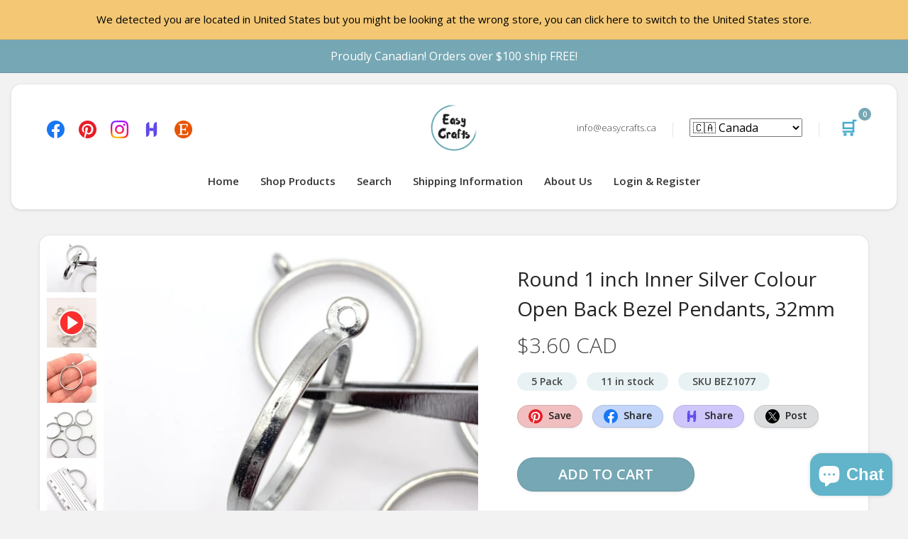

--- FILE ---
content_type: text/html; charset=utf-8
request_url: https://easycrafts.ca/collections/bezel-blanks/products/round-1-inch-inner-silver-colour-open-back-bezel-pendants-32mm-5-pack
body_size: 69055
content:
<!DOCTYPE html>
<html dir="ltr" lang="en">
  <head>
    
    <meta charset="UTF-8">
    <meta name="viewport" content="width=device-width, initial-scale=1">
    <meta name="theme-color" content="#ecf8f9" />
    <title>Round 1 inch Inner Silver Colour Open Back Bezel Pendants, 32mm - 5 Pa &ndash; Easy Crafts</title>
    
    <meta name="description" content="Shiny silver round bezels that are perfect for diy resin projects. Use on a chain, multiple strands of beading wire, leather cord, and more. Perfect for making pendants for necklaces, keychains, zipper pulls and other crafting projects. Just imagine what you can create!  Made out of Alloy (Lead, Cadmium and Nickel free">
    <link rel="shortcut icon" href="//easycrafts.ca/cdn/shop/t/5/assets/favicon.png?v=131830271670779875931547950547" />
    <link rel="apple-touch-icon" href="//easycrafts.ca/cdn/shop/t/5/assets/favicon.png?v=131830271670779875931547950547" />
    
    
    
    <meta name="twitter:card" content="summary">
    <meta name="twitter:title" content="Round 1 inch Inner Silver Colour Open Back Bezel Pendants, 32mm - 5 Pa &ndash; Easy Crafts">
    <meta name="twitter:description" content="Shiny silver round bezels that are perfect for diy resin projects. Use on a chain, multiple strands of beading wire, leather cord, and more. Perfect for making pendants for necklaces, keychains, zipper pulls and other crafting projects. Just imagine what you can create!  Made out of Alloy (Lead, Cadmium and Nickel free">
    <meta name="twitter:image" content="http://easycrafts.ca/cdn/shop/files/IMG_8579_2048x2048_crop_center.jpg?v=1684348235">
    <meta property="og:title" content="Round 1 inch Inner Silver Colour Open Back Bezel Pendants, 32mm - 5 Pa &ndash; Easy Crafts" />
    <meta property="og:type" content="website" />
    <meta property="og:url" content="https://easycrafts.ca/products/round-1-inch-inner-silver-colour-open-back-bezel-pendants-32mm-5-pack" />
    <meta property="og:image" content="//easycrafts.ca/cdn/shop/files/IMG_8579_2048x2048_crop_center.jpg?v=1684348235" />
    <meta property="og:description" content="Shiny silver round bezels that are perfect for diy resin projects. Use on a chain, multiple strands of beading wire, leather cord, and more. Perfect for making pendants for necklaces, keychains, zipper pulls and other crafting projects. Just imagine what you can create!  Made out of Alloy (Lead, Cadmium and Nickel free" />
    <meta property="og:site_name" content="EasyCrafts" />

    <link rel="canonical" href="https://easycrafts.ca/products/round-1-inch-inner-silver-colour-open-back-bezel-pendants-32mm-5-pack">
    <base href="https://easycrafts.ca/products/round-1-inch-inner-silver-colour-open-back-bezel-pendants-32mm-5-pack" />
    
    <meta property="fb:admins" content="623125264770273 " />
    <meta name="p:domain_verify" content="feaa5b0ae3b3e390a7fb4f479f569135"/>
    <link rel="preload" href="https://fonts.googleapis.com/css?family=Open+Sans:400,600,300&display=swap" as="style" onload="this.onload=null;this.rel='stylesheet'">
    <link href="//easycrafts.ca/cdn/shop/t/5/assets/assets_core_header_stylesheet.css?v=20728157648375651491701704762" rel="stylesheet" type="text/css" link rel="preload" as="style"/>    

    <!-- Global site tag (gtag.js) - Google Analytics -->
    <script async src="https://www.googletagmanager.com/gtag/js?id=UA-133578434-1"></script>
    <script>
      window.dataLayer = window.dataLayer || [];
      function gtag(){dataLayer.push(arguments);}
      gtag('js', new Date());
    
      gtag('config', 'UA-133578434-1');
      gtag('config', 'AW-765382150');
      gtag('config', 'G-ML1V2T3QB7');
    </script>
      
    
    <script>window.performance && window.performance.mark && window.performance.mark('shopify.content_for_header.start');</script><meta name="google-site-verification" content="Lp9aYP53yDml3gTpRBPPEZWDI6cAgI7lj2dOVL_kC8I">
<meta name="facebook-domain-verification" content="jubr51j05cwcw4vd6w9gfl78bv15ot">
<meta name="google-site-verification" content="p9U2FE-wKHH6U8_ByczGmhVXrUf2EZxmzRDEOujRAlc">
<meta id="shopify-digital-wallet" name="shopify-digital-wallet" content="/7950958665/digital_wallets/dialog">
<meta name="shopify-checkout-api-token" content="53d661968aa56a739e36856d845fe6ab">
<meta id="in-context-paypal-metadata" data-shop-id="7950958665" data-venmo-supported="false" data-environment="production" data-locale="en_US" data-paypal-v4="true" data-currency="CAD">
<link rel="alternate" type="application/json+oembed" href="https://easycrafts.ca/products/round-1-inch-inner-silver-colour-open-back-bezel-pendants-32mm-5-pack.oembed">
<script async="async" src="/checkouts/internal/preloads.js?locale=en-CA"></script>
<link rel="preconnect" href="https://shop.app" crossorigin="anonymous">
<script async="async" src="https://shop.app/checkouts/internal/preloads.js?locale=en-CA&shop_id=7950958665" crossorigin="anonymous"></script>
<script id="apple-pay-shop-capabilities" type="application/json">{"shopId":7950958665,"countryCode":"CA","currencyCode":"CAD","merchantCapabilities":["supports3DS"],"merchantId":"gid:\/\/shopify\/Shop\/7950958665","merchantName":"Easy Crafts","requiredBillingContactFields":["postalAddress","email","phone"],"requiredShippingContactFields":["postalAddress","email","phone"],"shippingType":"shipping","supportedNetworks":["visa","masterCard","discover"],"total":{"type":"pending","label":"Easy Crafts","amount":"1.00"},"shopifyPaymentsEnabled":true,"supportsSubscriptions":true}</script>
<script id="shopify-features" type="application/json">{"accessToken":"53d661968aa56a739e36856d845fe6ab","betas":["rich-media-storefront-analytics"],"domain":"easycrafts.ca","predictiveSearch":true,"shopId":7950958665,"locale":"en"}</script>
<script>var Shopify = Shopify || {};
Shopify.shop = "easy-crafts-lamm.myshopify.com";
Shopify.locale = "en";
Shopify.currency = {"active":"CAD","rate":"1.38411"};
Shopify.country = "CA";
Shopify.theme = {"name":"EasyCrafts Master","id":43410489417,"schema_name":"Fashe","schema_version":"1.0.0","theme_store_id":null,"role":"main"};
Shopify.theme.handle = "null";
Shopify.theme.style = {"id":null,"handle":null};
Shopify.cdnHost = "easycrafts.ca/cdn";
Shopify.routes = Shopify.routes || {};
Shopify.routes.root = "/";</script>
<script type="module">!function(o){(o.Shopify=o.Shopify||{}).modules=!0}(window);</script>
<script>!function(o){function n(){var o=[];function n(){o.push(Array.prototype.slice.apply(arguments))}return n.q=o,n}var t=o.Shopify=o.Shopify||{};t.loadFeatures=n(),t.autoloadFeatures=n()}(window);</script>
<script>
  window.ShopifyPay = window.ShopifyPay || {};
  window.ShopifyPay.apiHost = "shop.app\/pay";
  window.ShopifyPay.redirectState = null;
</script>
<script id="shop-js-analytics" type="application/json">{"pageType":"product"}</script>
<script defer="defer" async type="module" src="//easycrafts.ca/cdn/shopifycloud/shop-js/modules/v2/client.init-shop-cart-sync_BdyHc3Nr.en.esm.js"></script>
<script defer="defer" async type="module" src="//easycrafts.ca/cdn/shopifycloud/shop-js/modules/v2/chunk.common_Daul8nwZ.esm.js"></script>
<script type="module">
  await import("//easycrafts.ca/cdn/shopifycloud/shop-js/modules/v2/client.init-shop-cart-sync_BdyHc3Nr.en.esm.js");
await import("//easycrafts.ca/cdn/shopifycloud/shop-js/modules/v2/chunk.common_Daul8nwZ.esm.js");

  window.Shopify.SignInWithShop?.initShopCartSync?.({"fedCMEnabled":true,"windoidEnabled":true});

</script>
<script>
  window.Shopify = window.Shopify || {};
  if (!window.Shopify.featureAssets) window.Shopify.featureAssets = {};
  window.Shopify.featureAssets['shop-js'] = {"shop-cart-sync":["modules/v2/client.shop-cart-sync_QYOiDySF.en.esm.js","modules/v2/chunk.common_Daul8nwZ.esm.js"],"init-fed-cm":["modules/v2/client.init-fed-cm_DchLp9rc.en.esm.js","modules/v2/chunk.common_Daul8nwZ.esm.js"],"shop-button":["modules/v2/client.shop-button_OV7bAJc5.en.esm.js","modules/v2/chunk.common_Daul8nwZ.esm.js"],"init-windoid":["modules/v2/client.init-windoid_DwxFKQ8e.en.esm.js","modules/v2/chunk.common_Daul8nwZ.esm.js"],"shop-cash-offers":["modules/v2/client.shop-cash-offers_DWtL6Bq3.en.esm.js","modules/v2/chunk.common_Daul8nwZ.esm.js","modules/v2/chunk.modal_CQq8HTM6.esm.js"],"shop-toast-manager":["modules/v2/client.shop-toast-manager_CX9r1SjA.en.esm.js","modules/v2/chunk.common_Daul8nwZ.esm.js"],"init-shop-email-lookup-coordinator":["modules/v2/client.init-shop-email-lookup-coordinator_UhKnw74l.en.esm.js","modules/v2/chunk.common_Daul8nwZ.esm.js"],"pay-button":["modules/v2/client.pay-button_DzxNnLDY.en.esm.js","modules/v2/chunk.common_Daul8nwZ.esm.js"],"avatar":["modules/v2/client.avatar_BTnouDA3.en.esm.js"],"init-shop-cart-sync":["modules/v2/client.init-shop-cart-sync_BdyHc3Nr.en.esm.js","modules/v2/chunk.common_Daul8nwZ.esm.js"],"shop-login-button":["modules/v2/client.shop-login-button_D8B466_1.en.esm.js","modules/v2/chunk.common_Daul8nwZ.esm.js","modules/v2/chunk.modal_CQq8HTM6.esm.js"],"init-customer-accounts-sign-up":["modules/v2/client.init-customer-accounts-sign-up_C8fpPm4i.en.esm.js","modules/v2/client.shop-login-button_D8B466_1.en.esm.js","modules/v2/chunk.common_Daul8nwZ.esm.js","modules/v2/chunk.modal_CQq8HTM6.esm.js"],"init-shop-for-new-customer-accounts":["modules/v2/client.init-shop-for-new-customer-accounts_CVTO0Ztu.en.esm.js","modules/v2/client.shop-login-button_D8B466_1.en.esm.js","modules/v2/chunk.common_Daul8nwZ.esm.js","modules/v2/chunk.modal_CQq8HTM6.esm.js"],"init-customer-accounts":["modules/v2/client.init-customer-accounts_dRgKMfrE.en.esm.js","modules/v2/client.shop-login-button_D8B466_1.en.esm.js","modules/v2/chunk.common_Daul8nwZ.esm.js","modules/v2/chunk.modal_CQq8HTM6.esm.js"],"shop-follow-button":["modules/v2/client.shop-follow-button_CkZpjEct.en.esm.js","modules/v2/chunk.common_Daul8nwZ.esm.js","modules/v2/chunk.modal_CQq8HTM6.esm.js"],"lead-capture":["modules/v2/client.lead-capture_BntHBhfp.en.esm.js","modules/v2/chunk.common_Daul8nwZ.esm.js","modules/v2/chunk.modal_CQq8HTM6.esm.js"],"checkout-modal":["modules/v2/client.checkout-modal_CfxcYbTm.en.esm.js","modules/v2/chunk.common_Daul8nwZ.esm.js","modules/v2/chunk.modal_CQq8HTM6.esm.js"],"shop-login":["modules/v2/client.shop-login_Da4GZ2H6.en.esm.js","modules/v2/chunk.common_Daul8nwZ.esm.js","modules/v2/chunk.modal_CQq8HTM6.esm.js"],"payment-terms":["modules/v2/client.payment-terms_MV4M3zvL.en.esm.js","modules/v2/chunk.common_Daul8nwZ.esm.js","modules/v2/chunk.modal_CQq8HTM6.esm.js"]};
</script>
<script>(function() {
  var isLoaded = false;
  function asyncLoad() {
    if (isLoaded) return;
    isLoaded = true;
    var urls = ["\/\/cdn.shopify.com\/proxy\/64de73b2d5cbf691ad375484b8e766e8866590144364cbb29d906b000e62fe4d\/bingshoppingtool-t2app-prod.trafficmanager.net\/uet\/tracking_script?shop=easy-crafts-lamm.myshopify.com\u0026sp-cache-control=cHVibGljLCBtYXgtYWdlPTkwMA","\/\/cdn.shopify.com\/proxy\/5a2aee476b4389854926206b870e9daacc9b87bf00d082086485e77cbdaa6038\/bingshoppingtool-t2app-prod.trafficmanager.net\/api\/ShopifyMT\/v1\/uet\/tracking_script?shop=easy-crafts-lamm.myshopify.com\u0026sp-cache-control=cHVibGljLCBtYXgtYWdlPTkwMA"];
    for (var i = 0; i < urls.length; i++) {
      var s = document.createElement('script');
      s.type = 'text/javascript';
      s.async = true;
      s.src = urls[i];
      var x = document.getElementsByTagName('script')[0];
      x.parentNode.insertBefore(s, x);
    }
  };
  if(window.attachEvent) {
    window.attachEvent('onload', asyncLoad);
  } else {
    window.addEventListener('load', asyncLoad, false);
  }
})();</script>
<script id="__st">var __st={"a":7950958665,"offset":-28800,"reqid":"4e53b216-ea41-4278-8161-5da45ea7aad5-1768992138","pageurl":"easycrafts.ca\/collections\/bezel-blanks\/products\/round-1-inch-inner-silver-colour-open-back-bezel-pendants-32mm-5-pack","u":"fa9d63db6d1d","p":"product","rtyp":"product","rid":8198125486336};</script>
<script>window.ShopifyPaypalV4VisibilityTracking = true;</script>
<script id="captcha-bootstrap">!function(){'use strict';const t='contact',e='account',n='new_comment',o=[[t,t],['blogs',n],['comments',n],[t,'customer']],c=[[e,'customer_login'],[e,'guest_login'],[e,'recover_customer_password'],[e,'create_customer']],r=t=>t.map((([t,e])=>`form[action*='/${t}']:not([data-nocaptcha='true']) input[name='form_type'][value='${e}']`)).join(','),a=t=>()=>t?[...document.querySelectorAll(t)].map((t=>t.form)):[];function s(){const t=[...o],e=r(t);return a(e)}const i='password',u='form_key',d=['recaptcha-v3-token','g-recaptcha-response','h-captcha-response',i],f=()=>{try{return window.sessionStorage}catch{return}},m='__shopify_v',_=t=>t.elements[u];function p(t,e,n=!1){try{const o=window.sessionStorage,c=JSON.parse(o.getItem(e)),{data:r}=function(t){const{data:e,action:n}=t;return t[m]||n?{data:e,action:n}:{data:t,action:n}}(c);for(const[e,n]of Object.entries(r))t.elements[e]&&(t.elements[e].value=n);n&&o.removeItem(e)}catch(o){console.error('form repopulation failed',{error:o})}}const l='form_type',E='cptcha';function T(t){t.dataset[E]=!0}const w=window,h=w.document,L='Shopify',v='ce_forms',y='captcha';let A=!1;((t,e)=>{const n=(g='f06e6c50-85a8-45c8-87d0-21a2b65856fe',I='https://cdn.shopify.com/shopifycloud/storefront-forms-hcaptcha/ce_storefront_forms_captcha_hcaptcha.v1.5.2.iife.js',D={infoText:'Protected by hCaptcha',privacyText:'Privacy',termsText:'Terms'},(t,e,n)=>{const o=w[L][v],c=o.bindForm;if(c)return c(t,g,e,D).then(n);var r;o.q.push([[t,g,e,D],n]),r=I,A||(h.body.append(Object.assign(h.createElement('script'),{id:'captcha-provider',async:!0,src:r})),A=!0)});var g,I,D;w[L]=w[L]||{},w[L][v]=w[L][v]||{},w[L][v].q=[],w[L][y]=w[L][y]||{},w[L][y].protect=function(t,e){n(t,void 0,e),T(t)},Object.freeze(w[L][y]),function(t,e,n,w,h,L){const[v,y,A,g]=function(t,e,n){const i=e?o:[],u=t?c:[],d=[...i,...u],f=r(d),m=r(i),_=r(d.filter((([t,e])=>n.includes(e))));return[a(f),a(m),a(_),s()]}(w,h,L),I=t=>{const e=t.target;return e instanceof HTMLFormElement?e:e&&e.form},D=t=>v().includes(t);t.addEventListener('submit',(t=>{const e=I(t);if(!e)return;const n=D(e)&&!e.dataset.hcaptchaBound&&!e.dataset.recaptchaBound,o=_(e),c=g().includes(e)&&(!o||!o.value);(n||c)&&t.preventDefault(),c&&!n&&(function(t){try{if(!f())return;!function(t){const e=f();if(!e)return;const n=_(t);if(!n)return;const o=n.value;o&&e.removeItem(o)}(t);const e=Array.from(Array(32),(()=>Math.random().toString(36)[2])).join('');!function(t,e){_(t)||t.append(Object.assign(document.createElement('input'),{type:'hidden',name:u})),t.elements[u].value=e}(t,e),function(t,e){const n=f();if(!n)return;const o=[...t.querySelectorAll(`input[type='${i}']`)].map((({name:t})=>t)),c=[...d,...o],r={};for(const[a,s]of new FormData(t).entries())c.includes(a)||(r[a]=s);n.setItem(e,JSON.stringify({[m]:1,action:t.action,data:r}))}(t,e)}catch(e){console.error('failed to persist form',e)}}(e),e.submit())}));const S=(t,e)=>{t&&!t.dataset[E]&&(n(t,e.some((e=>e===t))),T(t))};for(const o of['focusin','change'])t.addEventListener(o,(t=>{const e=I(t);D(e)&&S(e,y())}));const B=e.get('form_key'),M=e.get(l),P=B&&M;t.addEventListener('DOMContentLoaded',(()=>{const t=y();if(P)for(const e of t)e.elements[l].value===M&&p(e,B);[...new Set([...A(),...v().filter((t=>'true'===t.dataset.shopifyCaptcha))])].forEach((e=>S(e,t)))}))}(h,new URLSearchParams(w.location.search),n,t,e,['guest_login'])})(!0,!0)}();</script>
<script integrity="sha256-4kQ18oKyAcykRKYeNunJcIwy7WH5gtpwJnB7kiuLZ1E=" data-source-attribution="shopify.loadfeatures" defer="defer" src="//easycrafts.ca/cdn/shopifycloud/storefront/assets/storefront/load_feature-a0a9edcb.js" crossorigin="anonymous"></script>
<script crossorigin="anonymous" defer="defer" src="//easycrafts.ca/cdn/shopifycloud/storefront/assets/shopify_pay/storefront-65b4c6d7.js?v=20250812"></script>
<script data-source-attribution="shopify.dynamic_checkout.dynamic.init">var Shopify=Shopify||{};Shopify.PaymentButton=Shopify.PaymentButton||{isStorefrontPortableWallets:!0,init:function(){window.Shopify.PaymentButton.init=function(){};var t=document.createElement("script");t.src="https://easycrafts.ca/cdn/shopifycloud/portable-wallets/latest/portable-wallets.en.js",t.type="module",document.head.appendChild(t)}};
</script>
<script data-source-attribution="shopify.dynamic_checkout.buyer_consent">
  function portableWalletsHideBuyerConsent(e){var t=document.getElementById("shopify-buyer-consent"),n=document.getElementById("shopify-subscription-policy-button");t&&n&&(t.classList.add("hidden"),t.setAttribute("aria-hidden","true"),n.removeEventListener("click",e))}function portableWalletsShowBuyerConsent(e){var t=document.getElementById("shopify-buyer-consent"),n=document.getElementById("shopify-subscription-policy-button");t&&n&&(t.classList.remove("hidden"),t.removeAttribute("aria-hidden"),n.addEventListener("click",e))}window.Shopify?.PaymentButton&&(window.Shopify.PaymentButton.hideBuyerConsent=portableWalletsHideBuyerConsent,window.Shopify.PaymentButton.showBuyerConsent=portableWalletsShowBuyerConsent);
</script>
<script data-source-attribution="shopify.dynamic_checkout.cart.bootstrap">document.addEventListener("DOMContentLoaded",(function(){function t(){return document.querySelector("shopify-accelerated-checkout-cart, shopify-accelerated-checkout")}if(t())Shopify.PaymentButton.init();else{new MutationObserver((function(e,n){t()&&(Shopify.PaymentButton.init(),n.disconnect())})).observe(document.body,{childList:!0,subtree:!0})}}));
</script>
<link id="shopify-accelerated-checkout-styles" rel="stylesheet" media="screen" href="https://easycrafts.ca/cdn/shopifycloud/portable-wallets/latest/accelerated-checkout-backwards-compat.css" crossorigin="anonymous">
<style id="shopify-accelerated-checkout-cart">
        #shopify-buyer-consent {
  margin-top: 1em;
  display: inline-block;
  width: 100%;
}

#shopify-buyer-consent.hidden {
  display: none;
}

#shopify-subscription-policy-button {
  background: none;
  border: none;
  padding: 0;
  text-decoration: underline;
  font-size: inherit;
  cursor: pointer;
}

#shopify-subscription-policy-button::before {
  box-shadow: none;
}

      </style>

<script>window.performance && window.performance.mark && window.performance.mark('shopify.content_for_header.end');</script>
    
    <script>
/*! jQuery v3.5.1 | (c) JS Foundation and other contributors | jquery.org/license */
!function(e,t){"use strict";"object"==typeof module&&"object"==typeof module.exports?module.exports=e.document?t(e,!0):function(e){if(!e.document)throw new Error("jQuery requires a window with a document");return t(e)}:t(e)}("undefined"!=typeof window?window:this,function(C,e){"use strict";var t=[],r=Object.getPrototypeOf,s=t.slice,g=t.flat?function(e){return t.flat.call(e)}:function(e){return t.concat.apply([],e)},u=t.push,i=t.indexOf,n={},o=n.toString,v=n.hasOwnProperty,a=v.toString,l=a.call(Object),y={},m=function(e){return"function"==typeof e&&"number"!=typeof e.nodeType},x=function(e){return null!=e&&e===e.window},E=C.document,c={type:!0,src:!0,nonce:!0,noModule:!0};function b(e,t,n){var r,i,o=(n=n||E).createElement("script");if(o.text=e,t)for(r in c)(i=t[r]||t.getAttribute&&t.getAttribute(r))&&o.setAttribute(r,i);n.head.appendChild(o).parentNode.removeChild(o)}function w(e){return null==e?e+"":"object"==typeof e||"function"==typeof e?n[o.call(e)]||"object":typeof e}var f="3.5.1",S=function(e,t){return new S.fn.init(e,t)};function p(e){var t=!!e&&"length"in e&&e.length,n=w(e);return!m(e)&&!x(e)&&("array"===n||0===t||"number"==typeof t&&0<t&&t-1 in e)}S.fn=S.prototype={jquery:f,constructor:S,length:0,toArray:function(){return s.call(this)},get:function(e){return null==e?s.call(this):e<0?this[e+this.length]:this[e]},pushStack:function(e){var t=S.merge(this.constructor(),e);return t.prevObject=this,t},each:function(e){return S.each(this,e)},map:function(n){return this.pushStack(S.map(this,function(e,t){return n.call(e,t,e)}))},slice:function(){return this.pushStack(s.apply(this,arguments))},first:function(){return this.eq(0)},last:function(){return this.eq(-1)},even:function(){return this.pushStack(S.grep(this,function(e,t){return(t+1)%2}))},odd:function(){return this.pushStack(S.grep(this,function(e,t){return t%2}))},eq:function(e){var t=this.length,n=+e+(e<0?t:0);return this.pushStack(0<=n&&n<t?[this[n]]:[])},end:function(){return this.prevObject||this.constructor()},push:u,sort:t.sort,splice:t.splice},S.extend=S.fn.extend=function(){var e,t,n,r,i,o,a=arguments[0]||{},s=1,u=arguments.length,l=!1;for("boolean"==typeof a&&(l=a,a=arguments[s]||{},s++),"object"==typeof a||m(a)||(a={}),s===u&&(a=this,s--);s<u;s++)if(null!=(e=arguments[s]))for(t in e)r=e[t],"__proto__"!==t&&a!==r&&(l&&r&&(S.isPlainObject(r)||(i=Array.isArray(r)))?(n=a[t],o=i&&!Array.isArray(n)?[]:i||S.isPlainObject(n)?n:{},i=!1,a[t]=S.extend(l,o,r)):void 0!==r&&(a[t]=r));return a},S.extend({expando:"jQuery"+(f+Math.random()).replace(/\D/g,""),isReady:!0,error:function(e){throw new Error(e)},noop:function(){},isPlainObject:function(e){var t,n;return!(!e||"[object Object]"!==o.call(e))&&(!(t=r(e))||"function"==typeof(n=v.call(t,"constructor")&&t.constructor)&&a.call(n)===l)},isEmptyObject:function(e){var t;for(t in e)return!1;return!0},globalEval:function(e,t,n){b(e,{nonce:t&&t.nonce},n)},each:function(e,t){var n,r=0;if(p(e)){for(n=e.length;r<n;r++)if(!1===t.call(e[r],r,e[r]))break}else for(r in e)if(!1===t.call(e[r],r,e[r]))break;return e},makeArray:function(e,t){var n=t||[];return null!=e&&(p(Object(e))?S.merge(n,"string"==typeof e?[e]:e):u.call(n,e)),n},inArray:function(e,t,n){return null==t?-1:i.call(t,e,n)},merge:function(e,t){for(var n=+t.length,r=0,i=e.length;r<n;r++)e[i++]=t[r];return e.length=i,e},grep:function(e,t,n){for(var r=[],i=0,o=e.length,a=!n;i<o;i++)!t(e[i],i)!==a&&r.push(e[i]);return r},map:function(e,t,n){var r,i,o=0,a=[];if(p(e))for(r=e.length;o<r;o++)null!=(i=t(e[o],o,n))&&a.push(i);else for(o in e)null!=(i=t(e[o],o,n))&&a.push(i);return g(a)},guid:1,support:y}),"function"==typeof Symbol&&(S.fn[Symbol.iterator]=t[Symbol.iterator]),S.each("Boolean Number String Function Array Date RegExp Object Error Symbol".split(" "),function(e,t){n["[object "+t+"]"]=t.toLowerCase()});var d=function(n){var e,d,b,o,i,h,f,g,w,u,l,T,C,a,E,v,s,c,y,S="sizzle"+1*new Date,p=n.document,k=0,r=0,m=ue(),x=ue(),A=ue(),N=ue(),D=function(e,t){return e===t&&(l=!0),0},j={}.hasOwnProperty,t=[],q=t.pop,L=t.push,H=t.push,O=t.slice,P=function(e,t){for(var n=0,r=e.length;n<r;n++)if(e[n]===t)return n;return-1},R="checked|selected|async|autofocus|autoplay|controls|defer|disabled|hidden|ismap|loop|multiple|open|readonly|required|scoped",M="[\\x20\\t\\r\\n\\f]",I="(?:\\\\[\\da-fA-F]{1,6}"+M+"?|\\\\[^\\r\\n\\f]|[\\w-]|[^\0-\\x7f])+",W="\\["+M+"*("+I+")(?:"+M+"*([*^$|!~]?=)"+M+"*(?:'((?:\\\\.|[^\\\\'])*)'|\"((?:\\\\.|[^\\\\\"])*)\"|("+I+"))|)"+M+"*\\]",F=":("+I+")(?:\\((('((?:\\\\.|[^\\\\'])*)'|\"((?:\\\\.|[^\\\\\"])*)\")|((?:\\\\.|[^\\\\()[\\]]|"+W+")*)|.*)\\)|)",B=new RegExp(M+"+","g"),$=new RegExp("^"+M+"+|((?:^|[^\\\\])(?:\\\\.)*)"+M+"+$","g"),_=new RegExp("^"+M+"*,"+M+"*"),z=new RegExp("^"+M+"*([>+~]|"+M+")"+M+"*"),U=new RegExp(M+"|>"),X=new RegExp(F),V=new RegExp("^"+I+"$"),G={ID:new RegExp("^#("+I+")"),CLASS:new RegExp("^\\.("+I+")"),TAG:new RegExp("^("+I+"|[*])"),ATTR:new RegExp("^"+W),PSEUDO:new RegExp("^"+F),CHILD:new RegExp("^:(only|first|last|nth|nth-last)-(child|of-type)(?:\\("+M+"*(even|odd|(([+-]|)(\\d*)n|)"+M+"*(?:([+-]|)"+M+"*(\\d+)|))"+M+"*\\)|)","i"),bool:new RegExp("^(?:"+R+")$","i"),needsContext:new RegExp("^"+M+"*[>+~]|:(even|odd|eq|gt|lt|nth|first|last)(?:\\("+M+"*((?:-\\d)?\\d*)"+M+"*\\)|)(?=[^-]|$)","i")},Y=/HTML$/i,Q=/^(?:input|select|textarea|button)$/i,J=/^h\d$/i,K=/^[^{]+\{\s*\[native \w/,Z=/^(?:#([\w-]+)|(\w+)|\.([\w-]+))$/,ee=/[+~]/,te=new RegExp("\\\\[\\da-fA-F]{1,6}"+M+"?|\\\\([^\\r\\n\\f])","g"),ne=function(e,t){var n="0x"+e.slice(1)-65536;return t||(n<0?String.fromCharCode(n+65536):String.fromCharCode(n>>10|55296,1023&n|56320))},re=/([\0-\x1f\x7f]|^-?\d)|^-$|[^\0-\x1f\x7f-\uFFFF\w-]/g,ie=function(e,t){return t?"\0"===e?"\ufffd":e.slice(0,-1)+"\\"+e.charCodeAt(e.length-1).toString(16)+" ":"\\"+e},oe=function(){T()},ae=be(function(e){return!0===e.disabled&&"fieldset"===e.nodeName.toLowerCase()},{dir:"parentNode",next:"legend"});try{H.apply(t=O.call(p.childNodes),p.childNodes),t[p.childNodes.length].nodeType}catch(e){H={apply:t.length?function(e,t){L.apply(e,O.call(t))}:function(e,t){var n=e.length,r=0;while(e[n++]=t[r++]);e.length=n-1}}}function se(t,e,n,r){var i,o,a,s,u,l,c,f=e&&e.ownerDocument,p=e?e.nodeType:9;if(n=n||[],"string"!=typeof t||!t||1!==p&&9!==p&&11!==p)return n;if(!r&&(T(e),e=e||C,E)){if(11!==p&&(u=Z.exec(t)))if(i=u[1]){if(9===p){if(!(a=e.getElementById(i)))return n;if(a.id===i)return n.push(a),n}else if(f&&(a=f.getElementById(i))&&y(e,a)&&a.id===i)return n.push(a),n}else{if(u[2])return H.apply(n,e.getElementsByTagName(t)),n;if((i=u[3])&&d.getElementsByClassName&&e.getElementsByClassName)return H.apply(n,e.getElementsByClassName(i)),n}if(d.qsa&&!N[t+" "]&&(!v||!v.test(t))&&(1!==p||"object"!==e.nodeName.toLowerCase())){if(c=t,f=e,1===p&&(U.test(t)||z.test(t))){(f=ee.test(t)&&ye(e.parentNode)||e)===e&&d.scope||((s=e.getAttribute("id"))?s=s.replace(re,ie):e.setAttribute("id",s=S)),o=(l=h(t)).length;while(o--)l[o]=(s?"#"+s:":scope")+" "+xe(l[o]);c=l.join(",")}try{return H.apply(n,f.querySelectorAll(c)),n}catch(e){N(t,!0)}finally{s===S&&e.removeAttribute("id")}}}return g(t.replace($,"$1"),e,n,r)}function ue(){var r=[];return function e(t,n){return r.push(t+" ")>b.cacheLength&&delete e[r.shift()],e[t+" "]=n}}function le(e){return e[S]=!0,e}function ce(e){var t=C.createElement("fieldset");try{return!!e(t)}catch(e){return!1}finally{t.parentNode&&t.parentNode.removeChild(t),t=null}}function fe(e,t){var n=e.split("|"),r=n.length;while(r--)b.attrHandle[n[r]]=t}function pe(e,t){var n=t&&e,r=n&&1===e.nodeType&&1===t.nodeType&&e.sourceIndex-t.sourceIndex;if(r)return r;if(n)while(n=n.nextSibling)if(n===t)return-1;return e?1:-1}function de(t){return function(e){return"input"===e.nodeName.toLowerCase()&&e.type===t}}function he(n){return function(e){var t=e.nodeName.toLowerCase();return("input"===t||"button"===t)&&e.type===n}}function ge(t){return function(e){return"form"in e?e.parentNode&&!1===e.disabled?"label"in e?"label"in e.parentNode?e.parentNode.disabled===t:e.disabled===t:e.isDisabled===t||e.isDisabled!==!t&&ae(e)===t:e.disabled===t:"label"in e&&e.disabled===t}}function ve(a){return le(function(o){return o=+o,le(function(e,t){var n,r=a([],e.length,o),i=r.length;while(i--)e[n=r[i]]&&(e[n]=!(t[n]=e[n]))})})}function ye(e){return e&&"undefined"!=typeof e.getElementsByTagName&&e}for(e in d=se.support={},i=se.isXML=function(e){var t=e.namespaceURI,n=(e.ownerDocument||e).documentElement;return!Y.test(t||n&&n.nodeName||"HTML")},T=se.setDocument=function(e){var t,n,r=e?e.ownerDocument||e:p;return r!=C&&9===r.nodeType&&r.documentElement&&(a=(C=r).documentElement,E=!i(C),p!=C&&(n=C.defaultView)&&n.top!==n&&(n.addEventListener?n.addEventListener("unload",oe,!1):n.attachEvent&&n.attachEvent("onunload",oe)),d.scope=ce(function(e){return a.appendChild(e).appendChild(C.createElement("div")),"undefined"!=typeof e.querySelectorAll&&!e.querySelectorAll(":scope fieldset div").length}),d.attributes=ce(function(e){return e.className="i",!e.getAttribute("className")}),d.getElementsByTagName=ce(function(e){return e.appendChild(C.createComment("")),!e.getElementsByTagName("*").length}),d.getElementsByClassName=K.test(C.getElementsByClassName),d.getById=ce(function(e){return a.appendChild(e).id=S,!C.getElementsByName||!C.getElementsByName(S).length}),d.getById?(b.filter.ID=function(e){var t=e.replace(te,ne);return function(e){return e.getAttribute("id")===t}},b.find.ID=function(e,t){if("undefined"!=typeof t.getElementById&&E){var n=t.getElementById(e);return n?[n]:[]}}):(b.filter.ID=function(e){var n=e.replace(te,ne);return function(e){var t="undefined"!=typeof e.getAttributeNode&&e.getAttributeNode("id");return t&&t.value===n}},b.find.ID=function(e,t){if("undefined"!=typeof t.getElementById&&E){var n,r,i,o=t.getElementById(e);if(o){if((n=o.getAttributeNode("id"))&&n.value===e)return[o];i=t.getElementsByName(e),r=0;while(o=i[r++])if((n=o.getAttributeNode("id"))&&n.value===e)return[o]}return[]}}),b.find.TAG=d.getElementsByTagName?function(e,t){return"undefined"!=typeof t.getElementsByTagName?t.getElementsByTagName(e):d.qsa?t.querySelectorAll(e):void 0}:function(e,t){var n,r=[],i=0,o=t.getElementsByTagName(e);if("*"===e){while(n=o[i++])1===n.nodeType&&r.push(n);return r}return o},b.find.CLASS=d.getElementsByClassName&&function(e,t){if("undefined"!=typeof t.getElementsByClassName&&E)return t.getElementsByClassName(e)},s=[],v=[],(d.qsa=K.test(C.querySelectorAll))&&(ce(function(e){var t;a.appendChild(e).innerHTML="<a id='"+S+"'></a><select id='"+S+"-\r\\' msallowcapture=''><option selected=''></option></select>",e.querySelectorAll("[msallowcapture^='']").length&&v.push("[*^$]="+M+"*(?:''|\"\")"),e.querySelectorAll("[selected]").length||v.push("\\["+M+"*(?:value|"+R+")"),e.querySelectorAll("[id~="+S+"-]").length||v.push("~="),(t=C.createElement("input")).setAttribute("name",""),e.appendChild(t),e.querySelectorAll("[name='']").length||v.push("\\["+M+"*name"+M+"*="+M+"*(?:''|\"\")"),e.querySelectorAll(":checked").length||v.push(":checked"),e.querySelectorAll("a#"+S+"+*").length||v.push(".#.+[+~]"),e.querySelectorAll("\\\f"),v.push("[\\r\\n\\f]")}),ce(function(e){e.innerHTML="<a href='' disabled='disabled'></a><select disabled='disabled'><option/></select>";var t=C.createElement("input");t.setAttribute("type","hidden"),e.appendChild(t).setAttribute("name","D"),e.querySelectorAll("[name=d]").length&&v.push("name"+M+"*[*^$|!~]?="),2!==e.querySelectorAll(":enabled").length&&v.push(":enabled",":disabled"),a.appendChild(e).disabled=!0,2!==e.querySelectorAll(":disabled").length&&v.push(":enabled",":disabled"),e.querySelectorAll("*,:x"),v.push(",.*:")})),(d.matchesSelector=K.test(c=a.matches||a.webkitMatchesSelector||a.mozMatchesSelector||a.oMatchesSelector||a.msMatchesSelector))&&ce(function(e){d.disconnectedMatch=c.call(e,"*"),c.call(e,"[s!='']:x"),s.push("!=",F)}),v=v.length&&new RegExp(v.join("|")),s=s.length&&new RegExp(s.join("|")),t=K.test(a.compareDocumentPosition),y=t||K.test(a.contains)?function(e,t){var n=9===e.nodeType?e.documentElement:e,r=t&&t.parentNode;return e===r||!(!r||1!==r.nodeType||!(n.contains?n.contains(r):e.compareDocumentPosition&&16&e.compareDocumentPosition(r)))}:function(e,t){if(t)while(t=t.parentNode)if(t===e)return!0;return!1},D=t?function(e,t){if(e===t)return l=!0,0;var n=!e.compareDocumentPosition-!t.compareDocumentPosition;return n||(1&(n=(e.ownerDocument||e)==(t.ownerDocument||t)?e.compareDocumentPosition(t):1)||!d.sortDetached&&t.compareDocumentPosition(e)===n?e==C||e.ownerDocument==p&&y(p,e)?-1:t==C||t.ownerDocument==p&&y(p,t)?1:u?P(u,e)-P(u,t):0:4&n?-1:1)}:function(e,t){if(e===t)return l=!0,0;var n,r=0,i=e.parentNode,o=t.parentNode,a=[e],s=[t];if(!i||!o)return e==C?-1:t==C?1:i?-1:o?1:u?P(u,e)-P(u,t):0;if(i===o)return pe(e,t);n=e;while(n=n.parentNode)a.unshift(n);n=t;while(n=n.parentNode)s.unshift(n);while(a[r]===s[r])r++;return r?pe(a[r],s[r]):a[r]==p?-1:s[r]==p?1:0}),C},se.matches=function(e,t){return se(e,null,null,t)},se.matchesSelector=function(e,t){if(T(e),d.matchesSelector&&E&&!N[t+" "]&&(!s||!s.test(t))&&(!v||!v.test(t)))try{var n=c.call(e,t);if(n||d.disconnectedMatch||e.document&&11!==e.document.nodeType)return n}catch(e){N(t,!0)}return 0<se(t,C,null,[e]).length},se.contains=function(e,t){return(e.ownerDocument||e)!=C&&T(e),y(e,t)},se.attr=function(e,t){(e.ownerDocument||e)!=C&&T(e);var n=b.attrHandle[t.toLowerCase()],r=n&&j.call(b.attrHandle,t.toLowerCase())?n(e,t,!E):void 0;return void 0!==r?r:d.attributes||!E?e.getAttribute(t):(r=e.getAttributeNode(t))&&r.specified?r.value:null},se.escape=function(e){return(e+"").replace(re,ie)},se.error=function(e){throw new Error("Syntax error, unrecognized expression: "+e)},se.uniqueSort=function(e){var t,n=[],r=0,i=0;if(l=!d.detectDuplicates,u=!d.sortStable&&e.slice(0),e.sort(D),l){while(t=e[i++])t===e[i]&&(r=n.push(i));while(r--)e.splice(n[r],1)}return u=null,e},o=se.getText=function(e){var t,n="",r=0,i=e.nodeType;if(i){if(1===i||9===i||11===i){if("string"==typeof e.textContent)return e.textContent;for(e=e.firstChild;e;e=e.nextSibling)n+=o(e)}else if(3===i||4===i)return e.nodeValue}else while(t=e[r++])n+=o(t);return n},(b=se.selectors={cacheLength:50,createPseudo:le,match:G,attrHandle:{},find:{},relative:{">":{dir:"parentNode",first:!0}," ":{dir:"parentNode"},"+":{dir:"previousSibling",first:!0},"~":{dir:"previousSibling"}},preFilter:{ATTR:function(e){return e[1]=e[1].replace(te,ne),e[3]=(e[3]||e[4]||e[5]||"").replace(te,ne),"~="===e[2]&&(e[3]=" "+e[3]+" "),e.slice(0,4)},CHILD:function(e){return e[1]=e[1].toLowerCase(),"nth"===e[1].slice(0,3)?(e[3]||se.error(e[0]),e[4]=+(e[4]?e[5]+(e[6]||1):2*("even"===e[3]||"odd"===e[3])),e[5]=+(e[7]+e[8]||"odd"===e[3])):e[3]&&se.error(e[0]),e},PSEUDO:function(e){var t,n=!e[6]&&e[2];return G.CHILD.test(e[0])?null:(e[3]?e[2]=e[4]||e[5]||"":n&&X.test(n)&&(t=h(n,!0))&&(t=n.indexOf(")",n.length-t)-n.length)&&(e[0]=e[0].slice(0,t),e[2]=n.slice(0,t)),e.slice(0,3))}},filter:{TAG:function(e){var t=e.replace(te,ne).toLowerCase();return"*"===e?function(){return!0}:function(e){return e.nodeName&&e.nodeName.toLowerCase()===t}},CLASS:function(e){var t=m[e+" "];return t||(t=new RegExp("(^|"+M+")"+e+"("+M+"|$)"))&&m(e,function(e){return t.test("string"==typeof e.className&&e.className||"undefined"!=typeof e.getAttribute&&e.getAttribute("class")||"")})},ATTR:function(n,r,i){return function(e){var t=se.attr(e,n);return null==t?"!="===r:!r||(t+="","="===r?t===i:"!="===r?t!==i:"^="===r?i&&0===t.indexOf(i):"*="===r?i&&-1<t.indexOf(i):"$="===r?i&&t.slice(-i.length)===i:"~="===r?-1<(" "+t.replace(B," ")+" ").indexOf(i):"|="===r&&(t===i||t.slice(0,i.length+1)===i+"-"))}},CHILD:function(h,e,t,g,v){var y="nth"!==h.slice(0,3),m="last"!==h.slice(-4),x="of-type"===e;return 1===g&&0===v?function(e){return!!e.parentNode}:function(e,t,n){var r,i,o,a,s,u,l=y!==m?"nextSibling":"previousSibling",c=e.parentNode,f=x&&e.nodeName.toLowerCase(),p=!n&&!x,d=!1;if(c){if(y){while(l){a=e;while(a=a[l])if(x?a.nodeName.toLowerCase()===f:1===a.nodeType)return!1;u=l="only"===h&&!u&&"nextSibling"}return!0}if(u=[m?c.firstChild:c.lastChild],m&&p){d=(s=(r=(i=(o=(a=c)[S]||(a[S]={}))[a.uniqueID]||(o[a.uniqueID]={}))[h]||[])[0]===k&&r[1])&&r[2],a=s&&c.childNodes[s];while(a=++s&&a&&a[l]||(d=s=0)||u.pop())if(1===a.nodeType&&++d&&a===e){i[h]=[k,s,d];break}}else if(p&&(d=s=(r=(i=(o=(a=e)[S]||(a[S]={}))[a.uniqueID]||(o[a.uniqueID]={}))[h]||[])[0]===k&&r[1]),!1===d)while(a=++s&&a&&a[l]||(d=s=0)||u.pop())if((x?a.nodeName.toLowerCase()===f:1===a.nodeType)&&++d&&(p&&((i=(o=a[S]||(a[S]={}))[a.uniqueID]||(o[a.uniqueID]={}))[h]=[k,d]),a===e))break;return(d-=v)===g||d%g==0&&0<=d/g}}},PSEUDO:function(e,o){var t,a=b.pseudos[e]||b.setFilters[e.toLowerCase()]||se.error("unsupported pseudo: "+e);return a[S]?a(o):1<a.length?(t=[e,e,"",o],b.setFilters.hasOwnProperty(e.toLowerCase())?le(function(e,t){var n,r=a(e,o),i=r.length;while(i--)e[n=P(e,r[i])]=!(t[n]=r[i])}):function(e){return a(e,0,t)}):a}},pseudos:{not:le(function(e){var r=[],i=[],s=f(e.replace($,"$1"));return s[S]?le(function(e,t,n,r){var i,o=s(e,null,r,[]),a=e.length;while(a--)(i=o[a])&&(e[a]=!(t[a]=i))}):function(e,t,n){return r[0]=e,s(r,null,n,i),r[0]=null,!i.pop()}}),has:le(function(t){return function(e){return 0<se(t,e).length}}),contains:le(function(t){return t=t.replace(te,ne),function(e){return-1<(e.textContent||o(e)).indexOf(t)}}),lang:le(function(n){return V.test(n||"")||se.error("unsupported lang: "+n),n=n.replace(te,ne).toLowerCase(),function(e){var t;do{if(t=E?e.lang:e.getAttribute("xml:lang")||e.getAttribute("lang"))return(t=t.toLowerCase())===n||0===t.indexOf(n+"-")}while((e=e.parentNode)&&1===e.nodeType);return!1}}),target:function(e){var t=n.location&&n.location.hash;return t&&t.slice(1)===e.id},root:function(e){return e===a},focus:function(e){return e===C.activeElement&&(!C.hasFocus||C.hasFocus())&&!!(e.type||e.href||~e.tabIndex)},enabled:ge(!1),disabled:ge(!0),checked:function(e){var t=e.nodeName.toLowerCase();return"input"===t&&!!e.checked||"option"===t&&!!e.selected},selected:function(e){return e.parentNode&&e.parentNode.selectedIndex,!0===e.selected},empty:function(e){for(e=e.firstChild;e;e=e.nextSibling)if(e.nodeType<6)return!1;return!0},parent:function(e){return!b.pseudos.empty(e)},header:function(e){return J.test(e.nodeName)},input:function(e){return Q.test(e.nodeName)},button:function(e){var t=e.nodeName.toLowerCase();return"input"===t&&"button"===e.type||"button"===t},text:function(e){var t;return"input"===e.nodeName.toLowerCase()&&"text"===e.type&&(null==(t=e.getAttribute("type"))||"text"===t.toLowerCase())},first:ve(function(){return[0]}),last:ve(function(e,t){return[t-1]}),eq:ve(function(e,t,n){return[n<0?n+t:n]}),even:ve(function(e,t){for(var n=0;n<t;n+=2)e.push(n);return e}),odd:ve(function(e,t){for(var n=1;n<t;n+=2)e.push(n);return e}),lt:ve(function(e,t,n){for(var r=n<0?n+t:t<n?t:n;0<=--r;)e.push(r);return e}),gt:ve(function(e,t,n){for(var r=n<0?n+t:n;++r<t;)e.push(r);return e})}}).pseudos.nth=b.pseudos.eq,{radio:!0,checkbox:!0,file:!0,password:!0,image:!0})b.pseudos[e]=de(e);for(e in{submit:!0,reset:!0})b.pseudos[e]=he(e);function me(){}function xe(e){for(var t=0,n=e.length,r="";t<n;t++)r+=e[t].value;return r}function be(s,e,t){var u=e.dir,l=e.next,c=l||u,f=t&&"parentNode"===c,p=r++;return e.first?function(e,t,n){while(e=e[u])if(1===e.nodeType||f)return s(e,t,n);return!1}:function(e,t,n){var r,i,o,a=[k,p];if(n){while(e=e[u])if((1===e.nodeType||f)&&s(e,t,n))return!0}else while(e=e[u])if(1===e.nodeType||f)if(i=(o=e[S]||(e[S]={}))[e.uniqueID]||(o[e.uniqueID]={}),l&&l===e.nodeName.toLowerCase())e=e[u]||e;else{if((r=i[c])&&r[0]===k&&r[1]===p)return a[2]=r[2];if((i[c]=a)[2]=s(e,t,n))return!0}return!1}}function we(i){return 1<i.length?function(e,t,n){var r=i.length;while(r--)if(!i[r](e,t,n))return!1;return!0}:i[0]}function Te(e,t,n,r,i){for(var o,a=[],s=0,u=e.length,l=null!=t;s<u;s++)(o=e[s])&&(n&&!n(o,r,i)||(a.push(o),l&&t.push(s)));return a}function Ce(d,h,g,v,y,e){return v&&!v[S]&&(v=Ce(v)),y&&!y[S]&&(y=Ce(y,e)),le(function(e,t,n,r){var i,o,a,s=[],u=[],l=t.length,c=e||function(e,t,n){for(var r=0,i=t.length;r<i;r++)se(e,t[r],n);return n}(h||"*",n.nodeType?[n]:n,[]),f=!d||!e&&h?c:Te(c,s,d,n,r),p=g?y||(e?d:l||v)?[]:t:f;if(g&&g(f,p,n,r),v){i=Te(p,u),v(i,[],n,r),o=i.length;while(o--)(a=i[o])&&(p[u[o]]=!(f[u[o]]=a))}if(e){if(y||d){if(y){i=[],o=p.length;while(o--)(a=p[o])&&i.push(f[o]=a);y(null,p=[],i,r)}o=p.length;while(o--)(a=p[o])&&-1<(i=y?P(e,a):s[o])&&(e[i]=!(t[i]=a))}}else p=Te(p===t?p.splice(l,p.length):p),y?y(null,t,p,r):H.apply(t,p)})}function Ee(e){for(var i,t,n,r=e.length,o=b.relative[e[0].type],a=o||b.relative[" "],s=o?1:0,u=be(function(e){return e===i},a,!0),l=be(function(e){return-1<P(i,e)},a,!0),c=[function(e,t,n){var r=!o&&(n||t!==w)||((i=t).nodeType?u(e,t,n):l(e,t,n));return i=null,r}];s<r;s++)if(t=b.relative[e[s].type])c=[be(we(c),t)];else{if((t=b.filter[e[s].type].apply(null,e[s].matches))[S]){for(n=++s;n<r;n++)if(b.relative[e[n].type])break;return Ce(1<s&&we(c),1<s&&xe(e.slice(0,s-1).concat({value:" "===e[s-2].type?"*":""})).replace($,"$1"),t,s<n&&Ee(e.slice(s,n)),n<r&&Ee(e=e.slice(n)),n<r&&xe(e))}c.push(t)}return we(c)}return me.prototype=b.filters=b.pseudos,b.setFilters=new me,h=se.tokenize=function(e,t){var n,r,i,o,a,s,u,l=x[e+" "];if(l)return t?0:l.slice(0);a=e,s=[],u=b.preFilter;while(a){for(o in n&&!(r=_.exec(a))||(r&&(a=a.slice(r[0].length)||a),s.push(i=[])),n=!1,(r=z.exec(a))&&(n=r.shift(),i.push({value:n,type:r[0].replace($," ")}),a=a.slice(n.length)),b.filter)!(r=G[o].exec(a))||u[o]&&!(r=u[o](r))||(n=r.shift(),i.push({value:n,type:o,matches:r}),a=a.slice(n.length));if(!n)break}return t?a.length:a?se.error(e):x(e,s).slice(0)},f=se.compile=function(e,t){var n,v,y,m,x,r,i=[],o=[],a=A[e+" "];if(!a){t||(t=h(e)),n=t.length;while(n--)(a=Ee(t[n]))[S]?i.push(a):o.push(a);(a=A(e,(v=o,m=0<(y=i).length,x=0<v.length,r=function(e,t,n,r,i){var o,a,s,u=0,l="0",c=e&&[],f=[],p=w,d=e||x&&b.find.TAG("*",i),h=k+=null==p?1:Math.random()||.1,g=d.length;for(i&&(w=t==C||t||i);l!==g&&null!=(o=d[l]);l++){if(x&&o){a=0,t||o.ownerDocument==C||(T(o),n=!E);while(s=v[a++])if(s(o,t||C,n)){r.push(o);break}i&&(k=h)}m&&((o=!s&&o)&&u--,e&&c.push(o))}if(u+=l,m&&l!==u){a=0;while(s=y[a++])s(c,f,t,n);if(e){if(0<u)while(l--)c[l]||f[l]||(f[l]=q.call(r));f=Te(f)}H.apply(r,f),i&&!e&&0<f.length&&1<u+y.length&&se.uniqueSort(r)}return i&&(k=h,w=p),c},m?le(r):r))).selector=e}return a},g=se.select=function(e,t,n,r){var i,o,a,s,u,l="function"==typeof e&&e,c=!r&&h(e=l.selector||e);if(n=n||[],1===c.length){if(2<(o=c[0]=c[0].slice(0)).length&&"ID"===(a=o[0]).type&&9===t.nodeType&&E&&b.relative[o[1].type]){if(!(t=(b.find.ID(a.matches[0].replace(te,ne),t)||[])[0]))return n;l&&(t=t.parentNode),e=e.slice(o.shift().value.length)}i=G.needsContext.test(e)?0:o.length;while(i--){if(a=o[i],b.relative[s=a.type])break;if((u=b.find[s])&&(r=u(a.matches[0].replace(te,ne),ee.test(o[0].type)&&ye(t.parentNode)||t))){if(o.splice(i,1),!(e=r.length&&xe(o)))return H.apply(n,r),n;break}}}return(l||f(e,c))(r,t,!E,n,!t||ee.test(e)&&ye(t.parentNode)||t),n},d.sortStable=S.split("").sort(D).join("")===S,d.detectDuplicates=!!l,T(),d.sortDetached=ce(function(e){return 1&e.compareDocumentPosition(C.createElement("fieldset"))}),ce(function(e){return e.innerHTML="<a href='#'></a>","#"===e.firstChild.getAttribute("href")})||fe("type|href|height|width",function(e,t,n){if(!n)return e.getAttribute(t,"type"===t.toLowerCase()?1:2)}),d.attributes&&ce(function(e){return e.innerHTML="<input/>",e.firstChild.setAttribute("value",""),""===e.firstChild.getAttribute("value")})||fe("value",function(e,t,n){if(!n&&"input"===e.nodeName.toLowerCase())return e.defaultValue}),ce(function(e){return null==e.getAttribute("disabled")})||fe(R,function(e,t,n){var r;if(!n)return!0===e[t]?t.toLowerCase():(r=e.getAttributeNode(t))&&r.specified?r.value:null}),se}(C);S.find=d,S.expr=d.selectors,S.expr[":"]=S.expr.pseudos,S.uniqueSort=S.unique=d.uniqueSort,S.text=d.getText,S.isXMLDoc=d.isXML,S.contains=d.contains,S.escapeSelector=d.escape;var h=function(e,t,n){var r=[],i=void 0!==n;while((e=e[t])&&9!==e.nodeType)if(1===e.nodeType){if(i&&S(e).is(n))break;r.push(e)}return r},T=function(e,t){for(var n=[];e;e=e.nextSibling)1===e.nodeType&&e!==t&&n.push(e);return n},k=S.expr.match.needsContext;function A(e,t){return e.nodeName&&e.nodeName.toLowerCase()===t.toLowerCase()}var N=/^<([a-z][^\/\0>:\x20\t\r\n\f]*)[\x20\t\r\n\f]*\/?>(?:<\/\1>|)$/i;function D(e,n,r){return m(n)?S.grep(e,function(e,t){return!!n.call(e,t,e)!==r}):n.nodeType?S.grep(e,function(e){return e===n!==r}):"string"!=typeof n?S.grep(e,function(e){return-1<i.call(n,e)!==r}):S.filter(n,e,r)}S.filter=function(e,t,n){var r=t[0];return n&&(e=":not("+e+")"),1===t.length&&1===r.nodeType?S.find.matchesSelector(r,e)?[r]:[]:S.find.matches(e,S.grep(t,function(e){return 1===e.nodeType}))},S.fn.extend({find:function(e){var t,n,r=this.length,i=this;if("string"!=typeof e)return this.pushStack(S(e).filter(function(){for(t=0;t<r;t++)if(S.contains(i[t],this))return!0}));for(n=this.pushStack([]),t=0;t<r;t++)S.find(e,i[t],n);return 1<r?S.uniqueSort(n):n},filter:function(e){return this.pushStack(D(this,e||[],!1))},not:function(e){return this.pushStack(D(this,e||[],!0))},is:function(e){return!!D(this,"string"==typeof e&&k.test(e)?S(e):e||[],!1).length}});var j,q=/^(?:\s*(<[\w\W]+>)[^>]*|#([\w-]+))$/;(S.fn.init=function(e,t,n){var r,i;if(!e)return this;if(n=n||j,"string"==typeof e){if(!(r="<"===e[0]&&">"===e[e.length-1]&&3<=e.length?[null,e,null]:q.exec(e))||!r[1]&&t)return!t||t.jquery?(t||n).find(e):this.constructor(t).find(e);if(r[1]){if(t=t instanceof S?t[0]:t,S.merge(this,S.parseHTML(r[1],t&&t.nodeType?t.ownerDocument||t:E,!0)),N.test(r[1])&&S.isPlainObject(t))for(r in t)m(this[r])?this[r](t[r]):this.attr(r,t[r]);return this}return(i=E.getElementById(r[2]))&&(this[0]=i,this.length=1),this}return e.nodeType?(this[0]=e,this.length=1,this):m(e)?void 0!==n.ready?n.ready(e):e(S):S.makeArray(e,this)}).prototype=S.fn,j=S(E);var L=/^(?:parents|prev(?:Until|All))/,H={children:!0,contents:!0,next:!0,prev:!0};function O(e,t){while((e=e[t])&&1!==e.nodeType);return e}S.fn.extend({has:function(e){var t=S(e,this),n=t.length;return this.filter(function(){for(var e=0;e<n;e++)if(S.contains(this,t[e]))return!0})},closest:function(e,t){var n,r=0,i=this.length,o=[],a="string"!=typeof e&&S(e);if(!k.test(e))for(;r<i;r++)for(n=this[r];n&&n!==t;n=n.parentNode)if(n.nodeType<11&&(a?-1<a.index(n):1===n.nodeType&&S.find.matchesSelector(n,e))){o.push(n);break}return this.pushStack(1<o.length?S.uniqueSort(o):o)},index:function(e){return e?"string"==typeof e?i.call(S(e),this[0]):i.call(this,e.jquery?e[0]:e):this[0]&&this[0].parentNode?this.first().prevAll().length:-1},add:function(e,t){return this.pushStack(S.uniqueSort(S.merge(this.get(),S(e,t))))},addBack:function(e){return this.add(null==e?this.prevObject:this.prevObject.filter(e))}}),S.each({parent:function(e){var t=e.parentNode;return t&&11!==t.nodeType?t:null},parents:function(e){return h(e,"parentNode")},parentsUntil:function(e,t,n){return h(e,"parentNode",n)},next:function(e){return O(e,"nextSibling")},prev:function(e){return O(e,"previousSibling")},nextAll:function(e){return h(e,"nextSibling")},prevAll:function(e){return h(e,"previousSibling")},nextUntil:function(e,t,n){return h(e,"nextSibling",n)},prevUntil:function(e,t,n){return h(e,"previousSibling",n)},siblings:function(e){return T((e.parentNode||{}).firstChild,e)},children:function(e){return T(e.firstChild)},contents:function(e){return null!=e.contentDocument&&r(e.contentDocument)?e.contentDocument:(A(e,"template")&&(e=e.content||e),S.merge([],e.childNodes))}},function(r,i){S.fn[r]=function(e,t){var n=S.map(this,i,e);return"Until"!==r.slice(-5)&&(t=e),t&&"string"==typeof t&&(n=S.filter(t,n)),1<this.length&&(H[r]||S.uniqueSort(n),L.test(r)&&n.reverse()),this.pushStack(n)}});var P=/[^\x20\t\r\n\f]+/g;function R(e){return e}function M(e){throw e}function I(e,t,n,r){var i;try{e&&m(i=e.promise)?i.call(e).done(t).fail(n):e&&m(i=e.then)?i.call(e,t,n):t.apply(void 0,[e].slice(r))}catch(e){n.apply(void 0,[e])}}S.Callbacks=function(r){var e,n;r="string"==typeof r?(e=r,n={},S.each(e.match(P)||[],function(e,t){n[t]=!0}),n):S.extend({},r);var i,t,o,a,s=[],u=[],l=-1,c=function(){for(a=a||r.once,o=i=!0;u.length;l=-1){t=u.shift();while(++l<s.length)!1===s[l].apply(t[0],t[1])&&r.stopOnFalse&&(l=s.length,t=!1)}r.memory||(t=!1),i=!1,a&&(s=t?[]:"")},f={add:function(){return s&&(t&&!i&&(l=s.length-1,u.push(t)),function n(e){S.each(e,function(e,t){m(t)?r.unique&&f.has(t)||s.push(t):t&&t.length&&"string"!==w(t)&&n(t)})}(arguments),t&&!i&&c()),this},remove:function(){return S.each(arguments,function(e,t){var n;while(-1<(n=S.inArray(t,s,n)))s.splice(n,1),n<=l&&l--}),this},has:function(e){return e?-1<S.inArray(e,s):0<s.length},empty:function(){return s&&(s=[]),this},disable:function(){return a=u=[],s=t="",this},disabled:function(){return!s},lock:function(){return a=u=[],t||i||(s=t=""),this},locked:function(){return!!a},fireWith:function(e,t){return a||(t=[e,(t=t||[]).slice?t.slice():t],u.push(t),i||c()),this},fire:function(){return f.fireWith(this,arguments),this},fired:function(){return!!o}};return f},S.extend({Deferred:function(e){var o=[["notify","progress",S.Callbacks("memory"),S.Callbacks("memory"),2],["resolve","done",S.Callbacks("once memory"),S.Callbacks("once memory"),0,"resolved"],["reject","fail",S.Callbacks("once memory"),S.Callbacks("once memory"),1,"rejected"]],i="pending",a={state:function(){return i},always:function(){return s.done(arguments).fail(arguments),this},"catch":function(e){return a.then(null,e)},pipe:function(){var i=arguments;return S.Deferred(function(r){S.each(o,function(e,t){var n=m(i[t[4]])&&i[t[4]];s[t[1]](function(){var e=n&&n.apply(this,arguments);e&&m(e.promise)?e.promise().progress(r.notify).done(r.resolve).fail(r.reject):r[t[0]+"With"](this,n?[e]:arguments)})}),i=null}).promise()},then:function(t,n,r){var u=0;function l(i,o,a,s){return function(){var n=this,r=arguments,e=function(){var e,t;if(!(i<u)){if((e=a.apply(n,r))===o.promise())throw new TypeError("Thenable self-resolution");t=e&&("object"==typeof e||"function"==typeof e)&&e.then,m(t)?s?t.call(e,l(u,o,R,s),l(u,o,M,s)):(u++,t.call(e,l(u,o,R,s),l(u,o,M,s),l(u,o,R,o.notifyWith))):(a!==R&&(n=void 0,r=[e]),(s||o.resolveWith)(n,r))}},t=s?e:function(){try{e()}catch(e){S.Deferred.exceptionHook&&S.Deferred.exceptionHook(e,t.stackTrace),u<=i+1&&(a!==M&&(n=void 0,r=[e]),o.rejectWith(n,r))}};i?t():(S.Deferred.getStackHook&&(t.stackTrace=S.Deferred.getStackHook()),C.setTimeout(t))}}return S.Deferred(function(e){o[0][3].add(l(0,e,m(r)?r:R,e.notifyWith)),o[1][3].add(l(0,e,m(t)?t:R)),o[2][3].add(l(0,e,m(n)?n:M))}).promise()},promise:function(e){return null!=e?S.extend(e,a):a}},s={};return S.each(o,function(e,t){var n=t[2],r=t[5];a[t[1]]=n.add,r&&n.add(function(){i=r},o[3-e][2].disable,o[3-e][3].disable,o[0][2].lock,o[0][3].lock),n.add(t[3].fire),s[t[0]]=function(){return s[t[0]+"With"](this===s?void 0:this,arguments),this},s[t[0]+"With"]=n.fireWith}),a.promise(s),e&&e.call(s,s),s},when:function(e){var n=arguments.length,t=n,r=Array(t),i=s.call(arguments),o=S.Deferred(),a=function(t){return function(e){r[t]=this,i[t]=1<arguments.length?s.call(arguments):e,--n||o.resolveWith(r,i)}};if(n<=1&&(I(e,o.done(a(t)).resolve,o.reject,!n),"pending"===o.state()||m(i[t]&&i[t].then)))return o.then();while(t--)I(i[t],a(t),o.reject);return o.promise()}});var W=/^(Eval|Internal|Range|Reference|Syntax|Type|URI)Error$/;S.Deferred.exceptionHook=function(e,t){C.console&&C.console.warn&&e&&W.test(e.name)&&C.console.warn("jQuery.Deferred exception: "+e.message,e.stack,t)},S.readyException=function(e){C.setTimeout(function(){throw e})};var F=S.Deferred();function B(){E.removeEventListener("DOMContentLoaded",B),C.removeEventListener("load",B),S.ready()}S.fn.ready=function(e){return F.then(e)["catch"](function(e){S.readyException(e)}),this},S.extend({isReady:!1,readyWait:1,ready:function(e){(!0===e?--S.readyWait:S.isReady)||(S.isReady=!0)!==e&&0<--S.readyWait||F.resolveWith(E,[S])}}),S.ready.then=F.then,"complete"===E.readyState||"loading"!==E.readyState&&!E.documentElement.doScroll?C.setTimeout(S.ready):(E.addEventListener("DOMContentLoaded",B),C.addEventListener("load",B));var $=function(e,t,n,r,i,o,a){var s=0,u=e.length,l=null==n;if("object"===w(n))for(s in i=!0,n)$(e,t,s,n[s],!0,o,a);else if(void 0!==r&&(i=!0,m(r)||(a=!0),l&&(a?(t.call(e,r),t=null):(l=t,t=function(e,t,n){return l.call(S(e),n)})),t))for(;s<u;s++)t(e[s],n,a?r:r.call(e[s],s,t(e[s],n)));return i?e:l?t.call(e):u?t(e[0],n):o},_=/^-ms-/,z=/-([a-z])/g;function U(e,t){return t.toUpperCase()}function X(e){return e.replace(_,"ms-").replace(z,U)}var V=function(e){return 1===e.nodeType||9===e.nodeType||!+e.nodeType};function G(){this.expando=S.expando+G.uid++}G.uid=1,G.prototype={cache:function(e){var t=e[this.expando];return t||(t={},V(e)&&(e.nodeType?e[this.expando]=t:Object.defineProperty(e,this.expando,{value:t,configurable:!0}))),t},set:function(e,t,n){var r,i=this.cache(e);if("string"==typeof t)i[X(t)]=n;else for(r in t)i[X(r)]=t[r];return i},get:function(e,t){return void 0===t?this.cache(e):e[this.expando]&&e[this.expando][X(t)]},access:function(e,t,n){return void 0===t||t&&"string"==typeof t&&void 0===n?this.get(e,t):(this.set(e,t,n),void 0!==n?n:t)},remove:function(e,t){var n,r=e[this.expando];if(void 0!==r){if(void 0!==t){n=(t=Array.isArray(t)?t.map(X):(t=X(t))in r?[t]:t.match(P)||[]).length;while(n--)delete r[t[n]]}(void 0===t||S.isEmptyObject(r))&&(e.nodeType?e[this.expando]=void 0:delete e[this.expando])}},hasData:function(e){var t=e[this.expando];return void 0!==t&&!S.isEmptyObject(t)}};var Y=new G,Q=new G,J=/^(?:\{[\w\W]*\}|\[[\w\W]*\])$/,K=/[A-Z]/g;function Z(e,t,n){var r,i;if(void 0===n&&1===e.nodeType)if(r="data-"+t.replace(K,"-$&").toLowerCase(),"string"==typeof(n=e.getAttribute(r))){try{n="true"===(i=n)||"false"!==i&&("null"===i?null:i===+i+""?+i:J.test(i)?JSON.parse(i):i)}catch(e){}Q.set(e,t,n)}else n=void 0;return n}S.extend({hasData:function(e){return Q.hasData(e)||Y.hasData(e)},data:function(e,t,n){return Q.access(e,t,n)},removeData:function(e,t){Q.remove(e,t)},_data:function(e,t,n){return Y.access(e,t,n)},_removeData:function(e,t){Y.remove(e,t)}}),S.fn.extend({data:function(n,e){var t,r,i,o=this[0],a=o&&o.attributes;if(void 0===n){if(this.length&&(i=Q.get(o),1===o.nodeType&&!Y.get(o,"hasDataAttrs"))){t=a.length;while(t--)a[t]&&0===(r=a[t].name).indexOf("data-")&&(r=X(r.slice(5)),Z(o,r,i[r]));Y.set(o,"hasDataAttrs",!0)}return i}return"object"==typeof n?this.each(function(){Q.set(this,n)}):$(this,function(e){var t;if(o&&void 0===e)return void 0!==(t=Q.get(o,n))?t:void 0!==(t=Z(o,n))?t:void 0;this.each(function(){Q.set(this,n,e)})},null,e,1<arguments.length,null,!0)},removeData:function(e){return this.each(function(){Q.remove(this,e)})}}),S.extend({queue:function(e,t,n){var r;if(e)return t=(t||"fx")+"queue",r=Y.get(e,t),n&&(!r||Array.isArray(n)?r=Y.access(e,t,S.makeArray(n)):r.push(n)),r||[]},dequeue:function(e,t){t=t||"fx";var n=S.queue(e,t),r=n.length,i=n.shift(),o=S._queueHooks(e,t);"inprogress"===i&&(i=n.shift(),r--),i&&("fx"===t&&n.unshift("inprogress"),delete o.stop,i.call(e,function(){S.dequeue(e,t)},o)),!r&&o&&o.empty.fire()},_queueHooks:function(e,t){var n=t+"queueHooks";return Y.get(e,n)||Y.access(e,n,{empty:S.Callbacks("once memory").add(function(){Y.remove(e,[t+"queue",n])})})}}),S.fn.extend({queue:function(t,n){var e=2;return"string"!=typeof t&&(n=t,t="fx",e--),arguments.length<e?S.queue(this[0],t):void 0===n?this:this.each(function(){var e=S.queue(this,t,n);S._queueHooks(this,t),"fx"===t&&"inprogress"!==e[0]&&S.dequeue(this,t)})},dequeue:function(e){return this.each(function(){S.dequeue(this,e)})},clearQueue:function(e){return this.queue(e||"fx",[])},promise:function(e,t){var n,r=1,i=S.Deferred(),o=this,a=this.length,s=function(){--r||i.resolveWith(o,[o])};"string"!=typeof e&&(t=e,e=void 0),e=e||"fx";while(a--)(n=Y.get(o[a],e+"queueHooks"))&&n.empty&&(r++,n.empty.add(s));return s(),i.promise(t)}});var ee=/[+-]?(?:\d*\.|)\d+(?:[eE][+-]?\d+|)/.source,te=new RegExp("^(?:([+-])=|)("+ee+")([a-z%]*)$","i"),ne=["Top","Right","Bottom","Left"],re=E.documentElement,ie=function(e){return S.contains(e.ownerDocument,e)},oe={composed:!0};re.getRootNode&&(ie=function(e){return S.contains(e.ownerDocument,e)||e.getRootNode(oe)===e.ownerDocument});var ae=function(e,t){return"none"===(e=t||e).style.display||""===e.style.display&&ie(e)&&"none"===S.css(e,"display")};function se(e,t,n,r){var i,o,a=20,s=r?function(){return r.cur()}:function(){return S.css(e,t,"")},u=s(),l=n&&n[3]||(S.cssNumber[t]?"":"px"),c=e.nodeType&&(S.cssNumber[t]||"px"!==l&&+u)&&te.exec(S.css(e,t));if(c&&c[3]!==l){u/=2,l=l||c[3],c=+u||1;while(a--)S.style(e,t,c+l),(1-o)*(1-(o=s()/u||.5))<=0&&(a=0),c/=o;c*=2,S.style(e,t,c+l),n=n||[]}return n&&(c=+c||+u||0,i=n[1]?c+(n[1]+1)*n[2]:+n[2],r&&(r.unit=l,r.start=c,r.end=i)),i}var ue={};function le(e,t){for(var n,r,i,o,a,s,u,l=[],c=0,f=e.length;c<f;c++)(r=e[c]).style&&(n=r.style.display,t?("none"===n&&(l[c]=Y.get(r,"display")||null,l[c]||(r.style.display="")),""===r.style.display&&ae(r)&&(l[c]=(u=a=o=void 0,a=(i=r).ownerDocument,s=i.nodeName,(u=ue[s])||(o=a.body.appendChild(a.createElement(s)),u=S.css(o,"display"),o.parentNode.removeChild(o),"none"===u&&(u="block"),ue[s]=u)))):"none"!==n&&(l[c]="none",Y.set(r,"display",n)));for(c=0;c<f;c++)null!=l[c]&&(e[c].style.display=l[c]);return e}S.fn.extend({show:function(){return le(this,!0)},hide:function(){return le(this)},toggle:function(e){return"boolean"==typeof e?e?this.show():this.hide():this.each(function(){ae(this)?S(this).show():S(this).hide()})}});var ce,fe,pe=/^(?:checkbox|radio)$/i,de=/<([a-z][^\/\0>\x20\t\r\n\f]*)/i,he=/^$|^module$|\/(?:java|ecma)script/i;ce=E.createDocumentFragment().appendChild(E.createElement("div")),(fe=E.createElement("input")).setAttribute("type","radio"),fe.setAttribute("checked","checked"),fe.setAttribute("name","t"),ce.appendChild(fe),y.checkClone=ce.cloneNode(!0).cloneNode(!0).lastChild.checked,ce.innerHTML="<textarea>x</textarea>",y.noCloneChecked=!!ce.cloneNode(!0).lastChild.defaultValue,ce.innerHTML="<option></option>",y.option=!!ce.lastChild;var ge={thead:[1,"<table>","</table>"],col:[2,"<table><colgroup>","</colgroup></table>"],tr:[2,"<table><tbody>","</tbody></table>"],td:[3,"<table><tbody><tr>","</tr></tbody></table>"],_default:[0,"",""]};function ve(e,t){var n;return n="undefined"!=typeof e.getElementsByTagName?e.getElementsByTagName(t||"*"):"undefined"!=typeof e.querySelectorAll?e.querySelectorAll(t||"*"):[],void 0===t||t&&A(e,t)?S.merge([e],n):n}function ye(e,t){for(var n=0,r=e.length;n<r;n++)Y.set(e[n],"globalEval",!t||Y.get(t[n],"globalEval"))}ge.tbody=ge.tfoot=ge.colgroup=ge.caption=ge.thead,ge.th=ge.td,y.option||(ge.optgroup=ge.option=[1,"<select multiple='multiple'>","</select>"]);var me=/<|&#?\w+;/;function xe(e,t,n,r,i){for(var o,a,s,u,l,c,f=t.createDocumentFragment(),p=[],d=0,h=e.length;d<h;d++)if((o=e[d])||0===o)if("object"===w(o))S.merge(p,o.nodeType?[o]:o);else if(me.test(o)){a=a||f.appendChild(t.createElement("div")),s=(de.exec(o)||["",""])[1].toLowerCase(),u=ge[s]||ge._default,a.innerHTML=u[1]+S.htmlPrefilter(o)+u[2],c=u[0];while(c--)a=a.lastChild;S.merge(p,a.childNodes),(a=f.firstChild).textContent=""}else p.push(t.createTextNode(o));f.textContent="",d=0;while(o=p[d++])if(r&&-1<S.inArray(o,r))i&&i.push(o);else if(l=ie(o),a=ve(f.appendChild(o),"script"),l&&ye(a),n){c=0;while(o=a[c++])he.test(o.type||"")&&n.push(o)}return f}var be=/^key/,we=/^(?:mouse|pointer|contextmenu|drag|drop)|click/,Te=/^([^.]*)(?:\.(.+)|)/;function Ce(){return!0}function Ee(){return!1}function Se(e,t){return e===function(){try{return E.activeElement}catch(e){}}()==("focus"===t)}function ke(e,t,n,r,i,o){var a,s;if("object"==typeof t){for(s in"string"!=typeof n&&(r=r||n,n=void 0),t)ke(e,s,n,r,t[s],o);return e}if(null==r&&null==i?(i=n,r=n=void 0):null==i&&("string"==typeof n?(i=r,r=void 0):(i=r,r=n,n=void 0)),!1===i)i=Ee;else if(!i)return e;return 1===o&&(a=i,(i=function(e){return S().off(e),a.apply(this,arguments)}).guid=a.guid||(a.guid=S.guid++)),e.each(function(){S.event.add(this,t,i,r,n)})}function Ae(e,i,o){o?(Y.set(e,i,!1),S.event.add(e,i,{namespace:!1,handler:function(e){var t,n,r=Y.get(this,i);if(1&e.isTrigger&&this[i]){if(r.length)(S.event.special[i]||{}).delegateType&&e.stopPropagation();else if(r=s.call(arguments),Y.set(this,i,r),t=o(this,i),this[i](),r!==(n=Y.get(this,i))||t?Y.set(this,i,!1):n={},r!==n)return e.stopImmediatePropagation(),e.preventDefault(),n.value}else r.length&&(Y.set(this,i,{value:S.event.trigger(S.extend(r[0],S.Event.prototype),r.slice(1),this)}),e.stopImmediatePropagation())}})):void 0===Y.get(e,i)&&S.event.add(e,i,Ce)}S.event={global:{},add:function(t,e,n,r,i){var o,a,s,u,l,c,f,p,d,h,g,v=Y.get(t);if(V(t)){n.handler&&(n=(o=n).handler,i=o.selector),i&&S.find.matchesSelector(re,i),n.guid||(n.guid=S.guid++),(u=v.events)||(u=v.events=Object.create(null)),(a=v.handle)||(a=v.handle=function(e){return"undefined"!=typeof S&&S.event.triggered!==e.type?S.event.dispatch.apply(t,arguments):void 0}),l=(e=(e||"").match(P)||[""]).length;while(l--)d=g=(s=Te.exec(e[l])||[])[1],h=(s[2]||"").split(".").sort(),d&&(f=S.event.special[d]||{},d=(i?f.delegateType:f.bindType)||d,f=S.event.special[d]||{},c=S.extend({type:d,origType:g,data:r,handler:n,guid:n.guid,selector:i,needsContext:i&&S.expr.match.needsContext.test(i),namespace:h.join(".")},o),(p=u[d])||((p=u[d]=[]).delegateCount=0,f.setup&&!1!==f.setup.call(t,r,h,a)||t.addEventListener&&t.addEventListener(d,a)),f.add&&(f.add.call(t,c),c.handler.guid||(c.handler.guid=n.guid)),i?p.splice(p.delegateCount++,0,c):p.push(c),S.event.global[d]=!0)}},remove:function(e,t,n,r,i){var o,a,s,u,l,c,f,p,d,h,g,v=Y.hasData(e)&&Y.get(e);if(v&&(u=v.events)){l=(t=(t||"").match(P)||[""]).length;while(l--)if(d=g=(s=Te.exec(t[l])||[])[1],h=(s[2]||"").split(".").sort(),d){f=S.event.special[d]||{},p=u[d=(r?f.delegateType:f.bindType)||d]||[],s=s[2]&&new RegExp("(^|\\.)"+h.join("\\.(?:.*\\.|)")+"(\\.|$)"),a=o=p.length;while(o--)c=p[o],!i&&g!==c.origType||n&&n.guid!==c.guid||s&&!s.test(c.namespace)||r&&r!==c.selector&&("**"!==r||!c.selector)||(p.splice(o,1),c.selector&&p.delegateCount--,f.remove&&f.remove.call(e,c));a&&!p.length&&(f.teardown&&!1!==f.teardown.call(e,h,v.handle)||S.removeEvent(e,d,v.handle),delete u[d])}else for(d in u)S.event.remove(e,d+t[l],n,r,!0);S.isEmptyObject(u)&&Y.remove(e,"handle events")}},dispatch:function(e){var t,n,r,i,o,a,s=new Array(arguments.length),u=S.event.fix(e),l=(Y.get(this,"events")||Object.create(null))[u.type]||[],c=S.event.special[u.type]||{};for(s[0]=u,t=1;t<arguments.length;t++)s[t]=arguments[t];if(u.delegateTarget=this,!c.preDispatch||!1!==c.preDispatch.call(this,u)){a=S.event.handlers.call(this,u,l),t=0;while((i=a[t++])&&!u.isPropagationStopped()){u.currentTarget=i.elem,n=0;while((o=i.handlers[n++])&&!u.isImmediatePropagationStopped())u.rnamespace&&!1!==o.namespace&&!u.rnamespace.test(o.namespace)||(u.handleObj=o,u.data=o.data,void 0!==(r=((S.event.special[o.origType]||{}).handle||o.handler).apply(i.elem,s))&&!1===(u.result=r)&&(u.preventDefault(),u.stopPropagation()))}return c.postDispatch&&c.postDispatch.call(this,u),u.result}},handlers:function(e,t){var n,r,i,o,a,s=[],u=t.delegateCount,l=e.target;if(u&&l.nodeType&&!("click"===e.type&&1<=e.button))for(;l!==this;l=l.parentNode||this)if(1===l.nodeType&&("click"!==e.type||!0!==l.disabled)){for(o=[],a={},n=0;n<u;n++)void 0===a[i=(r=t[n]).selector+" "]&&(a[i]=r.needsContext?-1<S(i,this).index(l):S.find(i,this,null,[l]).length),a[i]&&o.push(r);o.length&&s.push({elem:l,handlers:o})}return l=this,u<t.length&&s.push({elem:l,handlers:t.slice(u)}),s},addProp:function(t,e){Object.defineProperty(S.Event.prototype,t,{enumerable:!0,configurable:!0,get:m(e)?function(){if(this.originalEvent)return e(this.originalEvent)}:function(){if(this.originalEvent)return this.originalEvent[t]},set:function(e){Object.defineProperty(this,t,{enumerable:!0,configurable:!0,writable:!0,value:e})}})},fix:function(e){return e[S.expando]?e:new S.Event(e)},special:{load:{noBubble:!0},click:{setup:function(e){var t=this||e;return pe.test(t.type)&&t.click&&A(t,"input")&&Ae(t,"click",Ce),!1},trigger:function(e){var t=this||e;return pe.test(t.type)&&t.click&&A(t,"input")&&Ae(t,"click"),!0},_default:function(e){var t=e.target;return pe.test(t.type)&&t.click&&A(t,"input")&&Y.get(t,"click")||A(t,"a")}},beforeunload:{postDispatch:function(e){void 0!==e.result&&e.originalEvent&&(e.originalEvent.returnValue=e.result)}}}},S.removeEvent=function(e,t,n){e.removeEventListener&&e.removeEventListener(t,n)},S.Event=function(e,t){if(!(this instanceof S.Event))return new S.Event(e,t);e&&e.type?(this.originalEvent=e,this.type=e.type,this.isDefaultPrevented=e.defaultPrevented||void 0===e.defaultPrevented&&!1===e.returnValue?Ce:Ee,this.target=e.target&&3===e.target.nodeType?e.target.parentNode:e.target,this.currentTarget=e.currentTarget,this.relatedTarget=e.relatedTarget):this.type=e,t&&S.extend(this,t),this.timeStamp=e&&e.timeStamp||Date.now(),this[S.expando]=!0},S.Event.prototype={constructor:S.Event,isDefaultPrevented:Ee,isPropagationStopped:Ee,isImmediatePropagationStopped:Ee,isSimulated:!1,preventDefault:function(){var e=this.originalEvent;this.isDefaultPrevented=Ce,e&&!this.isSimulated&&e.preventDefault()},stopPropagation:function(){var e=this.originalEvent;this.isPropagationStopped=Ce,e&&!this.isSimulated&&e.stopPropagation()},stopImmediatePropagation:function(){var e=this.originalEvent;this.isImmediatePropagationStopped=Ce,e&&!this.isSimulated&&e.stopImmediatePropagation(),this.stopPropagation()}},S.each({altKey:!0,bubbles:!0,cancelable:!0,changedTouches:!0,ctrlKey:!0,detail:!0,eventPhase:!0,metaKey:!0,pageX:!0,pageY:!0,shiftKey:!0,view:!0,"char":!0,code:!0,charCode:!0,key:!0,keyCode:!0,button:!0,buttons:!0,clientX:!0,clientY:!0,offsetX:!0,offsetY:!0,pointerId:!0,pointerType:!0,screenX:!0,screenY:!0,targetTouches:!0,toElement:!0,touches:!0,which:function(e){var t=e.button;return null==e.which&&be.test(e.type)?null!=e.charCode?e.charCode:e.keyCode:!e.which&&void 0!==t&&we.test(e.type)?1&t?1:2&t?3:4&t?2:0:e.which}},S.event.addProp),S.each({focus:"focusin",blur:"focusout"},function(e,t){S.event.special[e]={setup:function(){return Ae(this,e,Se),!1},trigger:function(){return Ae(this,e),!0},delegateType:t}}),S.each({mouseenter:"mouseover",mouseleave:"mouseout",pointerenter:"pointerover",pointerleave:"pointerout"},function(e,i){S.event.special[e]={delegateType:i,bindType:i,handle:function(e){var t,n=e.relatedTarget,r=e.handleObj;return n&&(n===this||S.contains(this,n))||(e.type=r.origType,t=r.handler.apply(this,arguments),e.type=i),t}}}),S.fn.extend({on:function(e,t,n,r){return ke(this,e,t,n,r)},one:function(e,t,n,r){return ke(this,e,t,n,r,1)},off:function(e,t,n){var r,i;if(e&&e.preventDefault&&e.handleObj)return r=e.handleObj,S(e.delegateTarget).off(r.namespace?r.origType+"."+r.namespace:r.origType,r.selector,r.handler),this;if("object"==typeof e){for(i in e)this.off(i,t,e[i]);return this}return!1!==t&&"function"!=typeof t||(n=t,t=void 0),!1===n&&(n=Ee),this.each(function(){S.event.remove(this,e,n,t)})}});var Ne=/<script|<style|<link/i,De=/checked\s*(?:[^=]|=\s*.checked.)/i,je=/^\s*<!(?:\[CDATA\[|--)|(?:\]\]|--)>\s*$/g;function qe(e,t){return A(e,"table")&&A(11!==t.nodeType?t:t.firstChild,"tr")&&S(e).children("tbody")[0]||e}function Le(e){return e.type=(null!==e.getAttribute("type"))+"/"+e.type,e}function He(e){return"true/"===(e.type||"").slice(0,5)?e.type=e.type.slice(5):e.removeAttribute("type"),e}function Oe(e,t){var n,r,i,o,a,s;if(1===t.nodeType){if(Y.hasData(e)&&(s=Y.get(e).events))for(i in Y.remove(t,"handle events"),s)for(n=0,r=s[i].length;n<r;n++)S.event.add(t,i,s[i][n]);Q.hasData(e)&&(o=Q.access(e),a=S.extend({},o),Q.set(t,a))}}function Pe(n,r,i,o){r=g(r);var e,t,a,s,u,l,c=0,f=n.length,p=f-1,d=r[0],h=m(d);if(h||1<f&&"string"==typeof d&&!y.checkClone&&De.test(d))return n.each(function(e){var t=n.eq(e);h&&(r[0]=d.call(this,e,t.html())),Pe(t,r,i,o)});if(f&&(t=(e=xe(r,n[0].ownerDocument,!1,n,o)).firstChild,1===e.childNodes.length&&(e=t),t||o)){for(s=(a=S.map(ve(e,"script"),Le)).length;c<f;c++)u=e,c!==p&&(u=S.clone(u,!0,!0),s&&S.merge(a,ve(u,"script"))),i.call(n[c],u,c);if(s)for(l=a[a.length-1].ownerDocument,S.map(a,He),c=0;c<s;c++)u=a[c],he.test(u.type||"")&&!Y.access(u,"globalEval")&&S.contains(l,u)&&(u.src&&"module"!==(u.type||"").toLowerCase()?S._evalUrl&&!u.noModule&&S._evalUrl(u.src,{nonce:u.nonce||u.getAttribute("nonce")},l):b(u.textContent.replace(je,""),u,l))}return n}function Re(e,t,n){for(var r,i=t?S.filter(t,e):e,o=0;null!=(r=i[o]);o++)n||1!==r.nodeType||S.cleanData(ve(r)),r.parentNode&&(n&&ie(r)&&ye(ve(r,"script")),r.parentNode.removeChild(r));return e}S.extend({htmlPrefilter:function(e){return e},clone:function(e,t,n){var r,i,o,a,s,u,l,c=e.cloneNode(!0),f=ie(e);if(!(y.noCloneChecked||1!==e.nodeType&&11!==e.nodeType||S.isXMLDoc(e)))for(a=ve(c),r=0,i=(o=ve(e)).length;r<i;r++)s=o[r],u=a[r],void 0,"input"===(l=u.nodeName.toLowerCase())&&pe.test(s.type)?u.checked=s.checked:"input"!==l&&"textarea"!==l||(u.defaultValue=s.defaultValue);if(t)if(n)for(o=o||ve(e),a=a||ve(c),r=0,i=o.length;r<i;r++)Oe(o[r],a[r]);else Oe(e,c);return 0<(a=ve(c,"script")).length&&ye(a,!f&&ve(e,"script")),c},cleanData:function(e){for(var t,n,r,i=S.event.special,o=0;void 0!==(n=e[o]);o++)if(V(n)){if(t=n[Y.expando]){if(t.events)for(r in t.events)i[r]?S.event.remove(n,r):S.removeEvent(n,r,t.handle);n[Y.expando]=void 0}n[Q.expando]&&(n[Q.expando]=void 0)}}}),S.fn.extend({detach:function(e){return Re(this,e,!0)},remove:function(e){return Re(this,e)},text:function(e){return $(this,function(e){return void 0===e?S.text(this):this.empty().each(function(){1!==this.nodeType&&11!==this.nodeType&&9!==this.nodeType||(this.textContent=e)})},null,e,arguments.length)},append:function(){return Pe(this,arguments,function(e){1!==this.nodeType&&11!==this.nodeType&&9!==this.nodeType||qe(this,e).appendChild(e)})},prepend:function(){return Pe(this,arguments,function(e){if(1===this.nodeType||11===this.nodeType||9===this.nodeType){var t=qe(this,e);t.insertBefore(e,t.firstChild)}})},before:function(){return Pe(this,arguments,function(e){this.parentNode&&this.parentNode.insertBefore(e,this)})},after:function(){return Pe(this,arguments,function(e){this.parentNode&&this.parentNode.insertBefore(e,this.nextSibling)})},empty:function(){for(var e,t=0;null!=(e=this[t]);t++)1===e.nodeType&&(S.cleanData(ve(e,!1)),e.textContent="");return this},clone:function(e,t){return e=null!=e&&e,t=null==t?e:t,this.map(function(){return S.clone(this,e,t)})},html:function(e){return $(this,function(e){var t=this[0]||{},n=0,r=this.length;if(void 0===e&&1===t.nodeType)return t.innerHTML;if("string"==typeof e&&!Ne.test(e)&&!ge[(de.exec(e)||["",""])[1].toLowerCase()]){e=S.htmlPrefilter(e);try{for(;n<r;n++)1===(t=this[n]||{}).nodeType&&(S.cleanData(ve(t,!1)),t.innerHTML=e);t=0}catch(e){}}t&&this.empty().append(e)},null,e,arguments.length)},replaceWith:function(){var n=[];return Pe(this,arguments,function(e){var t=this.parentNode;S.inArray(this,n)<0&&(S.cleanData(ve(this)),t&&t.replaceChild(e,this))},n)}}),S.each({appendTo:"append",prependTo:"prepend",insertBefore:"before",insertAfter:"after",replaceAll:"replaceWith"},function(e,a){S.fn[e]=function(e){for(var t,n=[],r=S(e),i=r.length-1,o=0;o<=i;o++)t=o===i?this:this.clone(!0),S(r[o])[a](t),u.apply(n,t.get());return this.pushStack(n)}});var Me=new RegExp("^("+ee+")(?!px)[a-z%]+$","i"),Ie=function(e){var t=e.ownerDocument.defaultView;return t&&t.opener||(t=C),t.getComputedStyle(e)},We=function(e,t,n){var r,i,o={};for(i in t)o[i]=e.style[i],e.style[i]=t[i];for(i in r=n.call(e),t)e.style[i]=o[i];return r},Fe=new RegExp(ne.join("|"),"i");function Be(e,t,n){var r,i,o,a,s=e.style;return(n=n||Ie(e))&&(""!==(a=n.getPropertyValue(t)||n[t])||ie(e)||(a=S.style(e,t)),!y.pixelBoxStyles()&&Me.test(a)&&Fe.test(t)&&(r=s.width,i=s.minWidth,o=s.maxWidth,s.minWidth=s.maxWidth=s.width=a,a=n.width,s.width=r,s.minWidth=i,s.maxWidth=o)),void 0!==a?a+"":a}function $e(e,t){return{get:function(){if(!e())return(this.get=t).apply(this,arguments);delete this.get}}}!function(){function e(){if(l){u.style.cssText="position:absolute;left:-11111px;width:60px;margin-top:1px;padding:0;border:0",l.style.cssText="position:relative;display:block;box-sizing:border-box;overflow:scroll;margin:auto;border:1px;padding:1px;width:60%;top:1%",re.appendChild(u).appendChild(l);var e=C.getComputedStyle(l);n="1%"!==e.top,s=12===t(e.marginLeft),l.style.right="60%",o=36===t(e.right),r=36===t(e.width),l.style.position="absolute",i=12===t(l.offsetWidth/3),re.removeChild(u),l=null}}function t(e){return Math.round(parseFloat(e))}var n,r,i,o,a,s,u=E.createElement("div"),l=E.createElement("div");l.style&&(l.style.backgroundClip="content-box",l.cloneNode(!0).style.backgroundClip="",y.clearCloneStyle="content-box"===l.style.backgroundClip,S.extend(y,{boxSizingReliable:function(){return e(),r},pixelBoxStyles:function(){return e(),o},pixelPosition:function(){return e(),n},reliableMarginLeft:function(){return e(),s},scrollboxSize:function(){return e(),i},reliableTrDimensions:function(){var e,t,n,r;return null==a&&(e=E.createElement("table"),t=E.createElement("tr"),n=E.createElement("div"),e.style.cssText="position:absolute;left:-11111px",t.style.height="1px",n.style.height="9px",re.appendChild(e).appendChild(t).appendChild(n),r=C.getComputedStyle(t),a=3<parseInt(r.height),re.removeChild(e)),a}}))}();var _e=["Webkit","Moz","ms"],ze=E.createElement("div").style,Ue={};function Xe(e){var t=S.cssProps[e]||Ue[e];return t||(e in ze?e:Ue[e]=function(e){var t=e[0].toUpperCase()+e.slice(1),n=_e.length;while(n--)if((e=_e[n]+t)in ze)return e}(e)||e)}var Ve=/^(none|table(?!-c[ea]).+)/,Ge=/^--/,Ye={position:"absolute",visibility:"hidden",display:"block"},Qe={letterSpacing:"0",fontWeight:"400"};function Je(e,t,n){var r=te.exec(t);return r?Math.max(0,r[2]-(n||0))+(r[3]||"px"):t}function Ke(e,t,n,r,i,o){var a="width"===t?1:0,s=0,u=0;if(n===(r?"border":"content"))return 0;for(;a<4;a+=2)"margin"===n&&(u+=S.css(e,n+ne[a],!0,i)),r?("content"===n&&(u-=S.css(e,"padding"+ne[a],!0,i)),"margin"!==n&&(u-=S.css(e,"border"+ne[a]+"Width",!0,i))):(u+=S.css(e,"padding"+ne[a],!0,i),"padding"!==n?u+=S.css(e,"border"+ne[a]+"Width",!0,i):s+=S.css(e,"border"+ne[a]+"Width",!0,i));return!r&&0<=o&&(u+=Math.max(0,Math.ceil(e["offset"+t[0].toUpperCase()+t.slice(1)]-o-u-s-.5))||0),u}function Ze(e,t,n){var r=Ie(e),i=(!y.boxSizingReliable()||n)&&"border-box"===S.css(e,"boxSizing",!1,r),o=i,a=Be(e,t,r),s="offset"+t[0].toUpperCase()+t.slice(1);if(Me.test(a)){if(!n)return a;a="auto"}return(!y.boxSizingReliable()&&i||!y.reliableTrDimensions()&&A(e,"tr")||"auto"===a||!parseFloat(a)&&"inline"===S.css(e,"display",!1,r))&&e.getClientRects().length&&(i="border-box"===S.css(e,"boxSizing",!1,r),(o=s in e)&&(a=e[s])),(a=parseFloat(a)||0)+Ke(e,t,n||(i?"border":"content"),o,r,a)+"px"}function et(e,t,n,r,i){return new et.prototype.init(e,t,n,r,i)}S.extend({cssHooks:{opacity:{get:function(e,t){if(t){var n=Be(e,"opacity");return""===n?"1":n}}}},cssNumber:{animationIterationCount:!0,columnCount:!0,fillOpacity:!0,flexGrow:!0,flexShrink:!0,fontWeight:!0,gridArea:!0,gridColumn:!0,gridColumnEnd:!0,gridColumnStart:!0,gridRow:!0,gridRowEnd:!0,gridRowStart:!0,lineHeight:!0,opacity:!0,order:!0,orphans:!0,widows:!0,zIndex:!0,zoom:!0},cssProps:{},style:function(e,t,n,r){if(e&&3!==e.nodeType&&8!==e.nodeType&&e.style){var i,o,a,s=X(t),u=Ge.test(t),l=e.style;if(u||(t=Xe(s)),a=S.cssHooks[t]||S.cssHooks[s],void 0===n)return a&&"get"in a&&void 0!==(i=a.get(e,!1,r))?i:l[t];"string"===(o=typeof n)&&(i=te.exec(n))&&i[1]&&(n=se(e,t,i),o="number"),null!=n&&n==n&&("number"!==o||u||(n+=i&&i[3]||(S.cssNumber[s]?"":"px")),y.clearCloneStyle||""!==n||0!==t.indexOf("background")||(l[t]="inherit"),a&&"set"in a&&void 0===(n=a.set(e,n,r))||(u?l.setProperty(t,n):l[t]=n))}},css:function(e,t,n,r){var i,o,a,s=X(t);return Ge.test(t)||(t=Xe(s)),(a=S.cssHooks[t]||S.cssHooks[s])&&"get"in a&&(i=a.get(e,!0,n)),void 0===i&&(i=Be(e,t,r)),"normal"===i&&t in Qe&&(i=Qe[t]),""===n||n?(o=parseFloat(i),!0===n||isFinite(o)?o||0:i):i}}),S.each(["height","width"],function(e,u){S.cssHooks[u]={get:function(e,t,n){if(t)return!Ve.test(S.css(e,"display"))||e.getClientRects().length&&e.getBoundingClientRect().width?Ze(e,u,n):We(e,Ye,function(){return Ze(e,u,n)})},set:function(e,t,n){var r,i=Ie(e),o=!y.scrollboxSize()&&"absolute"===i.position,a=(o||n)&&"border-box"===S.css(e,"boxSizing",!1,i),s=n?Ke(e,u,n,a,i):0;return a&&o&&(s-=Math.ceil(e["offset"+u[0].toUpperCase()+u.slice(1)]-parseFloat(i[u])-Ke(e,u,"border",!1,i)-.5)),s&&(r=te.exec(t))&&"px"!==(r[3]||"px")&&(e.style[u]=t,t=S.css(e,u)),Je(0,t,s)}}}),S.cssHooks.marginLeft=$e(y.reliableMarginLeft,function(e,t){if(t)return(parseFloat(Be(e,"marginLeft"))||e.getBoundingClientRect().left-We(e,{marginLeft:0},function(){return e.getBoundingClientRect().left}))+"px"}),S.each({margin:"",padding:"",border:"Width"},function(i,o){S.cssHooks[i+o]={expand:function(e){for(var t=0,n={},r="string"==typeof e?e.split(" "):[e];t<4;t++)n[i+ne[t]+o]=r[t]||r[t-2]||r[0];return n}},"margin"!==i&&(S.cssHooks[i+o].set=Je)}),S.fn.extend({css:function(e,t){return $(this,function(e,t,n){var r,i,o={},a=0;if(Array.isArray(t)){for(r=Ie(e),i=t.length;a<i;a++)o[t[a]]=S.css(e,t[a],!1,r);return o}return void 0!==n?S.style(e,t,n):S.css(e,t)},e,t,1<arguments.length)}}),((S.Tween=et).prototype={constructor:et,init:function(e,t,n,r,i,o){this.elem=e,this.prop=n,this.easing=i||S.easing._default,this.options=t,this.start=this.now=this.cur(),this.end=r,this.unit=o||(S.cssNumber[n]?"":"px")},cur:function(){var e=et.propHooks[this.prop];return e&&e.get?e.get(this):et.propHooks._default.get(this)},run:function(e){var t,n=et.propHooks[this.prop];return this.options.duration?this.pos=t=S.easing[this.easing](e,this.options.duration*e,0,1,this.options.duration):this.pos=t=e,this.now=(this.end-this.start)*t+this.start,this.options.step&&this.options.step.call(this.elem,this.now,this),n&&n.set?n.set(this):et.propHooks._default.set(this),this}}).init.prototype=et.prototype,(et.propHooks={_default:{get:function(e){var t;return 1!==e.elem.nodeType||null!=e.elem[e.prop]&&null==e.elem.style[e.prop]?e.elem[e.prop]:(t=S.css(e.elem,e.prop,""))&&"auto"!==t?t:0},set:function(e){S.fx.step[e.prop]?S.fx.step[e.prop](e):1!==e.elem.nodeType||!S.cssHooks[e.prop]&&null==e.elem.style[Xe(e.prop)]?e.elem[e.prop]=e.now:S.style(e.elem,e.prop,e.now+e.unit)}}}).scrollTop=et.propHooks.scrollLeft={set:function(e){e.elem.nodeType&&e.elem.parentNode&&(e.elem[e.prop]=e.now)}},S.easing={linear:function(e){return e},swing:function(e){return.5-Math.cos(e*Math.PI)/2},_default:"swing"},S.fx=et.prototype.init,S.fx.step={};var tt,nt,rt,it,ot=/^(?:toggle|show|hide)$/,at=/queueHooks$/;function st(){nt&&(!1===E.hidden&&C.requestAnimationFrame?C.requestAnimationFrame(st):C.setTimeout(st,S.fx.interval),S.fx.tick())}function ut(){return C.setTimeout(function(){tt=void 0}),tt=Date.now()}function lt(e,t){var n,r=0,i={height:e};for(t=t?1:0;r<4;r+=2-t)i["margin"+(n=ne[r])]=i["padding"+n]=e;return t&&(i.opacity=i.width=e),i}function ct(e,t,n){for(var r,i=(ft.tweeners[t]||[]).concat(ft.tweeners["*"]),o=0,a=i.length;o<a;o++)if(r=i[o].call(n,t,e))return r}function ft(o,e,t){var n,a,r=0,i=ft.prefilters.length,s=S.Deferred().always(function(){delete u.elem}),u=function(){if(a)return!1;for(var e=tt||ut(),t=Math.max(0,l.startTime+l.duration-e),n=1-(t/l.duration||0),r=0,i=l.tweens.length;r<i;r++)l.tweens[r].run(n);return s.notifyWith(o,[l,n,t]),n<1&&i?t:(i||s.notifyWith(o,[l,1,0]),s.resolveWith(o,[l]),!1)},l=s.promise({elem:o,props:S.extend({},e),opts:S.extend(!0,{specialEasing:{},easing:S.easing._default},t),originalProperties:e,originalOptions:t,startTime:tt||ut(),duration:t.duration,tweens:[],createTween:function(e,t){var n=S.Tween(o,l.opts,e,t,l.opts.specialEasing[e]||l.opts.easing);return l.tweens.push(n),n},stop:function(e){var t=0,n=e?l.tweens.length:0;if(a)return this;for(a=!0;t<n;t++)l.tweens[t].run(1);return e?(s.notifyWith(o,[l,1,0]),s.resolveWith(o,[l,e])):s.rejectWith(o,[l,e]),this}}),c=l.props;for(!function(e,t){var n,r,i,o,a;for(n in e)if(i=t[r=X(n)],o=e[n],Array.isArray(o)&&(i=o[1],o=e[n]=o[0]),n!==r&&(e[r]=o,delete e[n]),(a=S.cssHooks[r])&&"expand"in a)for(n in o=a.expand(o),delete e[r],o)n in e||(e[n]=o[n],t[n]=i);else t[r]=i}(c,l.opts.specialEasing);r<i;r++)if(n=ft.prefilters[r].call(l,o,c,l.opts))return m(n.stop)&&(S._queueHooks(l.elem,l.opts.queue).stop=n.stop.bind(n)),n;return S.map(c,ct,l),m(l.opts.start)&&l.opts.start.call(o,l),l.progress(l.opts.progress).done(l.opts.done,l.opts.complete).fail(l.opts.fail).always(l.opts.always),S.fx.timer(S.extend(u,{elem:o,anim:l,queue:l.opts.queue})),l}S.Animation=S.extend(ft,{tweeners:{"*":[function(e,t){var n=this.createTween(e,t);return se(n.elem,e,te.exec(t),n),n}]},tweener:function(e,t){m(e)?(t=e,e=["*"]):e=e.match(P);for(var n,r=0,i=e.length;r<i;r++)n=e[r],ft.tweeners[n]=ft.tweeners[n]||[],ft.tweeners[n].unshift(t)},prefilters:[function(e,t,n){var r,i,o,a,s,u,l,c,f="width"in t||"height"in t,p=this,d={},h=e.style,g=e.nodeType&&ae(e),v=Y.get(e,"fxshow");for(r in n.queue||(null==(a=S._queueHooks(e,"fx")).unqueued&&(a.unqueued=0,s=a.empty.fire,a.empty.fire=function(){a.unqueued||s()}),a.unqueued++,p.always(function(){p.always(function(){a.unqueued--,S.queue(e,"fx").length||a.empty.fire()})})),t)if(i=t[r],ot.test(i)){if(delete t[r],o=o||"toggle"===i,i===(g?"hide":"show")){if("show"!==i||!v||void 0===v[r])continue;g=!0}d[r]=v&&v[r]||S.style(e,r)}if((u=!S.isEmptyObject(t))||!S.isEmptyObject(d))for(r in f&&1===e.nodeType&&(n.overflow=[h.overflow,h.overflowX,h.overflowY],null==(l=v&&v.display)&&(l=Y.get(e,"display")),"none"===(c=S.css(e,"display"))&&(l?c=l:(le([e],!0),l=e.style.display||l,c=S.css(e,"display"),le([e]))),("inline"===c||"inline-block"===c&&null!=l)&&"none"===S.css(e,"float")&&(u||(p.done(function(){h.display=l}),null==l&&(c=h.display,l="none"===c?"":c)),h.display="inline-block")),n.overflow&&(h.overflow="hidden",p.always(function(){h.overflow=n.overflow[0],h.overflowX=n.overflow[1],h.overflowY=n.overflow[2]})),u=!1,d)u||(v?"hidden"in v&&(g=v.hidden):v=Y.access(e,"fxshow",{display:l}),o&&(v.hidden=!g),g&&le([e],!0),p.done(function(){for(r in g||le([e]),Y.remove(e,"fxshow"),d)S.style(e,r,d[r])})),u=ct(g?v[r]:0,r,p),r in v||(v[r]=u.start,g&&(u.end=u.start,u.start=0))}],prefilter:function(e,t){t?ft.prefilters.unshift(e):ft.prefilters.push(e)}}),S.speed=function(e,t,n){var r=e&&"object"==typeof e?S.extend({},e):{complete:n||!n&&t||m(e)&&e,duration:e,easing:n&&t||t&&!m(t)&&t};return S.fx.off?r.duration=0:"number"!=typeof r.duration&&(r.duration in S.fx.speeds?r.duration=S.fx.speeds[r.duration]:r.duration=S.fx.speeds._default),null!=r.queue&&!0!==r.queue||(r.queue="fx"),r.old=r.complete,r.complete=function(){m(r.old)&&r.old.call(this),r.queue&&S.dequeue(this,r.queue)},r},S.fn.extend({fadeTo:function(e,t,n,r){return this.filter(ae).css("opacity",0).show().end().animate({opacity:t},e,n,r)},animate:function(t,e,n,r){var i=S.isEmptyObject(t),o=S.speed(e,n,r),a=function(){var e=ft(this,S.extend({},t),o);(i||Y.get(this,"finish"))&&e.stop(!0)};return a.finish=a,i||!1===o.queue?this.each(a):this.queue(o.queue,a)},stop:function(i,e,o){var a=function(e){var t=e.stop;delete e.stop,t(o)};return"string"!=typeof i&&(o=e,e=i,i=void 0),e&&this.queue(i||"fx",[]),this.each(function(){var e=!0,t=null!=i&&i+"queueHooks",n=S.timers,r=Y.get(this);if(t)r[t]&&r[t].stop&&a(r[t]);else for(t in r)r[t]&&r[t].stop&&at.test(t)&&a(r[t]);for(t=n.length;t--;)n[t].elem!==this||null!=i&&n[t].queue!==i||(n[t].anim.stop(o),e=!1,n.splice(t,1));!e&&o||S.dequeue(this,i)})},finish:function(a){return!1!==a&&(a=a||"fx"),this.each(function(){var e,t=Y.get(this),n=t[a+"queue"],r=t[a+"queueHooks"],i=S.timers,o=n?n.length:0;for(t.finish=!0,S.queue(this,a,[]),r&&r.stop&&r.stop.call(this,!0),e=i.length;e--;)i[e].elem===this&&i[e].queue===a&&(i[e].anim.stop(!0),i.splice(e,1));for(e=0;e<o;e++)n[e]&&n[e].finish&&n[e].finish.call(this);delete t.finish})}}),S.each(["toggle","show","hide"],function(e,r){var i=S.fn[r];S.fn[r]=function(e,t,n){return null==e||"boolean"==typeof e?i.apply(this,arguments):this.animate(lt(r,!0),e,t,n)}}),S.each({slideDown:lt("show"),slideUp:lt("hide"),slideToggle:lt("toggle"),fadeIn:{opacity:"show"},fadeOut:{opacity:"hide"},fadeToggle:{opacity:"toggle"}},function(e,r){S.fn[e]=function(e,t,n){return this.animate(r,e,t,n)}}),S.timers=[],S.fx.tick=function(){var e,t=0,n=S.timers;for(tt=Date.now();t<n.length;t++)(e=n[t])()||n[t]!==e||n.splice(t--,1);n.length||S.fx.stop(),tt=void 0},S.fx.timer=function(e){S.timers.push(e),S.fx.start()},S.fx.interval=13,S.fx.start=function(){nt||(nt=!0,st())},S.fx.stop=function(){nt=null},S.fx.speeds={slow:600,fast:200,_default:400},S.fn.delay=function(r,e){return r=S.fx&&S.fx.speeds[r]||r,e=e||"fx",this.queue(e,function(e,t){var n=C.setTimeout(e,r);t.stop=function(){C.clearTimeout(n)}})},rt=E.createElement("input"),it=E.createElement("select").appendChild(E.createElement("option")),rt.type="checkbox",y.checkOn=""!==rt.value,y.optSelected=it.selected,(rt=E.createElement("input")).value="t",rt.type="radio",y.radioValue="t"===rt.value;var pt,dt=S.expr.attrHandle;S.fn.extend({attr:function(e,t){return $(this,S.attr,e,t,1<arguments.length)},removeAttr:function(e){return this.each(function(){S.removeAttr(this,e)})}}),S.extend({attr:function(e,t,n){var r,i,o=e.nodeType;if(3!==o&&8!==o&&2!==o)return"undefined"==typeof e.getAttribute?S.prop(e,t,n):(1===o&&S.isXMLDoc(e)||(i=S.attrHooks[t.toLowerCase()]||(S.expr.match.bool.test(t)?pt:void 0)),void 0!==n?null===n?void S.removeAttr(e,t):i&&"set"in i&&void 0!==(r=i.set(e,n,t))?r:(e.setAttribute(t,n+""),n):i&&"get"in i&&null!==(r=i.get(e,t))?r:null==(r=S.find.attr(e,t))?void 0:r)},attrHooks:{type:{set:function(e,t){if(!y.radioValue&&"radio"===t&&A(e,"input")){var n=e.value;return e.setAttribute("type",t),n&&(e.value=n),t}}}},removeAttr:function(e,t){var n,r=0,i=t&&t.match(P);if(i&&1===e.nodeType)while(n=i[r++])e.removeAttribute(n)}}),pt={set:function(e,t,n){return!1===t?S.removeAttr(e,n):e.setAttribute(n,n),n}},S.each(S.expr.match.bool.source.match(/\w+/g),function(e,t){var a=dt[t]||S.find.attr;dt[t]=function(e,t,n){var r,i,o=t.toLowerCase();return n||(i=dt[o],dt[o]=r,r=null!=a(e,t,n)?o:null,dt[o]=i),r}});var ht=/^(?:input|select|textarea|button)$/i,gt=/^(?:a|area)$/i;function vt(e){return(e.match(P)||[]).join(" ")}function yt(e){return e.getAttribute&&e.getAttribute("class")||""}function mt(e){return Array.isArray(e)?e:"string"==typeof e&&e.match(P)||[]}S.fn.extend({prop:function(e,t){return $(this,S.prop,e,t,1<arguments.length)},removeProp:function(e){return this.each(function(){delete this[S.propFix[e]||e]})}}),S.extend({prop:function(e,t,n){var r,i,o=e.nodeType;if(3!==o&&8!==o&&2!==o)return 1===o&&S.isXMLDoc(e)||(t=S.propFix[t]||t,i=S.propHooks[t]),void 0!==n?i&&"set"in i&&void 0!==(r=i.set(e,n,t))?r:e[t]=n:i&&"get"in i&&null!==(r=i.get(e,t))?r:e[t]},propHooks:{tabIndex:{get:function(e){var t=S.find.attr(e,"tabindex");return t?parseInt(t,10):ht.test(e.nodeName)||gt.test(e.nodeName)&&e.href?0:-1}}},propFix:{"for":"htmlFor","class":"className"}}),y.optSelected||(S.propHooks.selected={get:function(e){var t=e.parentNode;return t&&t.parentNode&&t.parentNode.selectedIndex,null},set:function(e){var t=e.parentNode;t&&(t.selectedIndex,t.parentNode&&t.parentNode.selectedIndex)}}),S.each(["tabIndex","readOnly","maxLength","cellSpacing","cellPadding","rowSpan","colSpan","useMap","frameBorder","contentEditable"],function(){S.propFix[this.toLowerCase()]=this}),S.fn.extend({addClass:function(t){var e,n,r,i,o,a,s,u=0;if(m(t))return this.each(function(e){S(this).addClass(t.call(this,e,yt(this)))});if((e=mt(t)).length)while(n=this[u++])if(i=yt(n),r=1===n.nodeType&&" "+vt(i)+" "){a=0;while(o=e[a++])r.indexOf(" "+o+" ")<0&&(r+=o+" ");i!==(s=vt(r))&&n.setAttribute("class",s)}return this},removeClass:function(t){var e,n,r,i,o,a,s,u=0;if(m(t))return this.each(function(e){S(this).removeClass(t.call(this,e,yt(this)))});if(!arguments.length)return this.attr("class","");if((e=mt(t)).length)while(n=this[u++])if(i=yt(n),r=1===n.nodeType&&" "+vt(i)+" "){a=0;while(o=e[a++])while(-1<r.indexOf(" "+o+" "))r=r.replace(" "+o+" "," ");i!==(s=vt(r))&&n.setAttribute("class",s)}return this},toggleClass:function(i,t){var o=typeof i,a="string"===o||Array.isArray(i);return"boolean"==typeof t&&a?t?this.addClass(i):this.removeClass(i):m(i)?this.each(function(e){S(this).toggleClass(i.call(this,e,yt(this),t),t)}):this.each(function(){var e,t,n,r;if(a){t=0,n=S(this),r=mt(i);while(e=r[t++])n.hasClass(e)?n.removeClass(e):n.addClass(e)}else void 0!==i&&"boolean"!==o||((e=yt(this))&&Y.set(this,"__className__",e),this.setAttribute&&this.setAttribute("class",e||!1===i?"":Y.get(this,"__className__")||""))})},hasClass:function(e){var t,n,r=0;t=" "+e+" ";while(n=this[r++])if(1===n.nodeType&&-1<(" "+vt(yt(n))+" ").indexOf(t))return!0;return!1}});var xt=/\r/g;S.fn.extend({val:function(n){var r,e,i,t=this[0];return arguments.length?(i=m(n),this.each(function(e){var t;1===this.nodeType&&(null==(t=i?n.call(this,e,S(this).val()):n)?t="":"number"==typeof t?t+="":Array.isArray(t)&&(t=S.map(t,function(e){return null==e?"":e+""})),(r=S.valHooks[this.type]||S.valHooks[this.nodeName.toLowerCase()])&&"set"in r&&void 0!==r.set(this,t,"value")||(this.value=t))})):t?(r=S.valHooks[t.type]||S.valHooks[t.nodeName.toLowerCase()])&&"get"in r&&void 0!==(e=r.get(t,"value"))?e:"string"==typeof(e=t.value)?e.replace(xt,""):null==e?"":e:void 0}}),S.extend({valHooks:{option:{get:function(e){var t=S.find.attr(e,"value");return null!=t?t:vt(S.text(e))}},select:{get:function(e){var t,n,r,i=e.options,o=e.selectedIndex,a="select-one"===e.type,s=a?null:[],u=a?o+1:i.length;for(r=o<0?u:a?o:0;r<u;r++)if(((n=i[r]).selected||r===o)&&!n.disabled&&(!n.parentNode.disabled||!A(n.parentNode,"optgroup"))){if(t=S(n).val(),a)return t;s.push(t)}return s},set:function(e,t){var n,r,i=e.options,o=S.makeArray(t),a=i.length;while(a--)((r=i[a]).selected=-1<S.inArray(S.valHooks.option.get(r),o))&&(n=!0);return n||(e.selectedIndex=-1),o}}}}),S.each(["radio","checkbox"],function(){S.valHooks[this]={set:function(e,t){if(Array.isArray(t))return e.checked=-1<S.inArray(S(e).val(),t)}},y.checkOn||(S.valHooks[this].get=function(e){return null===e.getAttribute("value")?"on":e.value})}),y.focusin="onfocusin"in C;var bt=/^(?:focusinfocus|focusoutblur)$/,wt=function(e){e.stopPropagation()};S.extend(S.event,{trigger:function(e,t,n,r){var i,o,a,s,u,l,c,f,p=[n||E],d=v.call(e,"type")?e.type:e,h=v.call(e,"namespace")?e.namespace.split("."):[];if(o=f=a=n=n||E,3!==n.nodeType&&8!==n.nodeType&&!bt.test(d+S.event.triggered)&&(-1<d.indexOf(".")&&(d=(h=d.split(".")).shift(),h.sort()),u=d.indexOf(":")<0&&"on"+d,(e=e[S.expando]?e:new S.Event(d,"object"==typeof e&&e)).isTrigger=r?2:3,e.namespace=h.join("."),e.rnamespace=e.namespace?new RegExp("(^|\\.)"+h.join("\\.(?:.*\\.|)")+"(\\.|$)"):null,e.result=void 0,e.target||(e.target=n),t=null==t?[e]:S.makeArray(t,[e]),c=S.event.special[d]||{},r||!c.trigger||!1!==c.trigger.apply(n,t))){if(!r&&!c.noBubble&&!x(n)){for(s=c.delegateType||d,bt.test(s+d)||(o=o.parentNode);o;o=o.parentNode)p.push(o),a=o;a===(n.ownerDocument||E)&&p.push(a.defaultView||a.parentWindow||C)}i=0;while((o=p[i++])&&!e.isPropagationStopped())f=o,e.type=1<i?s:c.bindType||d,(l=(Y.get(o,"events")||Object.create(null))[e.type]&&Y.get(o,"handle"))&&l.apply(o,t),(l=u&&o[u])&&l.apply&&V(o)&&(e.result=l.apply(o,t),!1===e.result&&e.preventDefault());return e.type=d,r||e.isDefaultPrevented()||c._default&&!1!==c._default.apply(p.pop(),t)||!V(n)||u&&m(n[d])&&!x(n)&&((a=n[u])&&(n[u]=null),S.event.triggered=d,e.isPropagationStopped()&&f.addEventListener(d,wt),n[d](),e.isPropagationStopped()&&f.removeEventListener(d,wt),S.event.triggered=void 0,a&&(n[u]=a)),e.result}},simulate:function(e,t,n){var r=S.extend(new S.Event,n,{type:e,isSimulated:!0});S.event.trigger(r,null,t)}}),S.fn.extend({trigger:function(e,t){return this.each(function(){S.event.trigger(e,t,this)})},triggerHandler:function(e,t){var n=this[0];if(n)return S.event.trigger(e,t,n,!0)}}),y.focusin||S.each({focus:"focusin",blur:"focusout"},function(n,r){var i=function(e){S.event.simulate(r,e.target,S.event.fix(e))};S.event.special[r]={setup:function(){var e=this.ownerDocument||this.document||this,t=Y.access(e,r);t||e.addEventListener(n,i,!0),Y.access(e,r,(t||0)+1)},teardown:function(){var e=this.ownerDocument||this.document||this,t=Y.access(e,r)-1;t?Y.access(e,r,t):(e.removeEventListener(n,i,!0),Y.remove(e,r))}}});var Tt=C.location,Ct={guid:Date.now()},Et=/\?/;S.parseXML=function(e){var t;if(!e||"string"!=typeof e)return null;try{t=(new C.DOMParser).parseFromString(e,"text/xml")}catch(e){t=void 0}return t&&!t.getElementsByTagName("parsererror").length||S.error("Invalid XML: "+e),t};var St=/\[\]$/,kt=/\r?\n/g,At=/^(?:submit|button|image|reset|file)$/i,Nt=/^(?:input|select|textarea|keygen)/i;function Dt(n,e,r,i){var t;if(Array.isArray(e))S.each(e,function(e,t){r||St.test(n)?i(n,t):Dt(n+"["+("object"==typeof t&&null!=t?e:"")+"]",t,r,i)});else if(r||"object"!==w(e))i(n,e);else for(t in e)Dt(n+"["+t+"]",e[t],r,i)}S.param=function(e,t){var n,r=[],i=function(e,t){var n=m(t)?t():t;r[r.length]=encodeURIComponent(e)+"="+encodeURIComponent(null==n?"":n)};if(null==e)return"";if(Array.isArray(e)||e.jquery&&!S.isPlainObject(e))S.each(e,function(){i(this.name,this.value)});else for(n in e)Dt(n,e[n],t,i);return r.join("&")},S.fn.extend({serialize:function(){return S.param(this.serializeArray())},serializeArray:function(){return this.map(function(){var e=S.prop(this,"elements");return e?S.makeArray(e):this}).filter(function(){var e=this.type;return this.name&&!S(this).is(":disabled")&&Nt.test(this.nodeName)&&!At.test(e)&&(this.checked||!pe.test(e))}).map(function(e,t){var n=S(this).val();return null==n?null:Array.isArray(n)?S.map(n,function(e){return{name:t.name,value:e.replace(kt,"\r\n")}}):{name:t.name,value:n.replace(kt,"\r\n")}}).get()}});var jt=/%20/g,qt=/#.*$/,Lt=/([?&])_=[^&]*/,Ht=/^(.*?):[ \t]*([^\r\n]*)$/gm,Ot=/^(?:GET|HEAD)$/,Pt=/^\/\//,Rt={},Mt={},It="*/".concat("*"),Wt=E.createElement("a");function Ft(o){return function(e,t){"string"!=typeof e&&(t=e,e="*");var n,r=0,i=e.toLowerCase().match(P)||[];if(m(t))while(n=i[r++])"+"===n[0]?(n=n.slice(1)||"*",(o[n]=o[n]||[]).unshift(t)):(o[n]=o[n]||[]).push(t)}}function Bt(t,i,o,a){var s={},u=t===Mt;function l(e){var r;return s[e]=!0,S.each(t[e]||[],function(e,t){var n=t(i,o,a);return"string"!=typeof n||u||s[n]?u?!(r=n):void 0:(i.dataTypes.unshift(n),l(n),!1)}),r}return l(i.dataTypes[0])||!s["*"]&&l("*")}function $t(e,t){var n,r,i=S.ajaxSettings.flatOptions||{};for(n in t)void 0!==t[n]&&((i[n]?e:r||(r={}))[n]=t[n]);return r&&S.extend(!0,e,r),e}Wt.href=Tt.href,S.extend({active:0,lastModified:{},etag:{},ajaxSettings:{url:Tt.href,type:"GET",isLocal:/^(?:about|app|app-storage|.+-extension|file|res|widget):$/.test(Tt.protocol),global:!0,processData:!0,async:!0,contentType:"application/x-www-form-urlencoded; charset=UTF-8",accepts:{"*":It,text:"text/plain",html:"text/html",xml:"application/xml, text/xml",json:"application/json, text/javascript"},contents:{xml:/\bxml\b/,html:/\bhtml/,json:/\bjson\b/},responseFields:{xml:"responseXML",text:"responseText",json:"responseJSON"},converters:{"* text":String,"text html":!0,"text json":JSON.parse,"text xml":S.parseXML},flatOptions:{url:!0,context:!0}},ajaxSetup:function(e,t){return t?$t($t(e,S.ajaxSettings),t):$t(S.ajaxSettings,e)},ajaxPrefilter:Ft(Rt),ajaxTransport:Ft(Mt),ajax:function(e,t){"object"==typeof e&&(t=e,e=void 0),t=t||{};var c,f,p,n,d,r,h,g,i,o,v=S.ajaxSetup({},t),y=v.context||v,m=v.context&&(y.nodeType||y.jquery)?S(y):S.event,x=S.Deferred(),b=S.Callbacks("once memory"),w=v.statusCode||{},a={},s={},u="canceled",T={readyState:0,getResponseHeader:function(e){var t;if(h){if(!n){n={};while(t=Ht.exec(p))n[t[1].toLowerCase()+" "]=(n[t[1].toLowerCase()+" "]||[]).concat(t[2])}t=n[e.toLowerCase()+" "]}return null==t?null:t.join(", ")},getAllResponseHeaders:function(){return h?p:null},setRequestHeader:function(e,t){return null==h&&(e=s[e.toLowerCase()]=s[e.toLowerCase()]||e,a[e]=t),this},overrideMimeType:function(e){return null==h&&(v.mimeType=e),this},statusCode:function(e){var t;if(e)if(h)T.always(e[T.status]);else for(t in e)w[t]=[w[t],e[t]];return this},abort:function(e){var t=e||u;return c&&c.abort(t),l(0,t),this}};if(x.promise(T),v.url=((e||v.url||Tt.href)+"").replace(Pt,Tt.protocol+"//"),v.type=t.method||t.type||v.method||v.type,v.dataTypes=(v.dataType||"*").toLowerCase().match(P)||[""],null==v.crossDomain){r=E.createElement("a");try{r.href=v.url,r.href=r.href,v.crossDomain=Wt.protocol+"//"+Wt.host!=r.protocol+"//"+r.host}catch(e){v.crossDomain=!0}}if(v.data&&v.processData&&"string"!=typeof v.data&&(v.data=S.param(v.data,v.traditional)),Bt(Rt,v,t,T),h)return T;for(i in(g=S.event&&v.global)&&0==S.active++&&S.event.trigger("ajaxStart"),v.type=v.type.toUpperCase(),v.hasContent=!Ot.test(v.type),f=v.url.replace(qt,""),v.hasContent?v.data&&v.processData&&0===(v.contentType||"").indexOf("application/x-www-form-urlencoded")&&(v.data=v.data.replace(jt,"+")):(o=v.url.slice(f.length),v.data&&(v.processData||"string"==typeof v.data)&&(f+=(Et.test(f)?"&":"?")+v.data,delete v.data),!1===v.cache&&(f=f.replace(Lt,"$1"),o=(Et.test(f)?"&":"?")+"_="+Ct.guid+++o),v.url=f+o),v.ifModified&&(S.lastModified[f]&&T.setRequestHeader("If-Modified-Since",S.lastModified[f]),S.etag[f]&&T.setRequestHeader("If-None-Match",S.etag[f])),(v.data&&v.hasContent&&!1!==v.contentType||t.contentType)&&T.setRequestHeader("Content-Type",v.contentType),T.setRequestHeader("Accept",v.dataTypes[0]&&v.accepts[v.dataTypes[0]]?v.accepts[v.dataTypes[0]]+("*"!==v.dataTypes[0]?", "+It+"; q=0.01":""):v.accepts["*"]),v.headers)T.setRequestHeader(i,v.headers[i]);if(v.beforeSend&&(!1===v.beforeSend.call(y,T,v)||h))return T.abort();if(u="abort",b.add(v.complete),T.done(v.success),T.fail(v.error),c=Bt(Mt,v,t,T)){if(T.readyState=1,g&&m.trigger("ajaxSend",[T,v]),h)return T;v.async&&0<v.timeout&&(d=C.setTimeout(function(){T.abort("timeout")},v.timeout));try{h=!1,c.send(a,l)}catch(e){if(h)throw e;l(-1,e)}}else l(-1,"No Transport");function l(e,t,n,r){var i,o,a,s,u,l=t;h||(h=!0,d&&C.clearTimeout(d),c=void 0,p=r||"",T.readyState=0<e?4:0,i=200<=e&&e<300||304===e,n&&(s=function(e,t,n){var r,i,o,a,s=e.contents,u=e.dataTypes;while("*"===u[0])u.shift(),void 0===r&&(r=e.mimeType||t.getResponseHeader("Content-Type"));if(r)for(i in s)if(s[i]&&s[i].test(r)){u.unshift(i);break}if(u[0]in n)o=u[0];else{for(i in n){if(!u[0]||e.converters[i+" "+u[0]]){o=i;break}a||(a=i)}o=o||a}if(o)return o!==u[0]&&u.unshift(o),n[o]}(v,T,n)),!i&&-1<S.inArray("script",v.dataTypes)&&(v.converters["text script"]=function(){}),s=function(e,t,n,r){var i,o,a,s,u,l={},c=e.dataTypes.slice();if(c[1])for(a in e.converters)l[a.toLowerCase()]=e.converters[a];o=c.shift();while(o)if(e.responseFields[o]&&(n[e.responseFields[o]]=t),!u&&r&&e.dataFilter&&(t=e.dataFilter(t,e.dataType)),u=o,o=c.shift())if("*"===o)o=u;else if("*"!==u&&u!==o){if(!(a=l[u+" "+o]||l["* "+o]))for(i in l)if((s=i.split(" "))[1]===o&&(a=l[u+" "+s[0]]||l["* "+s[0]])){!0===a?a=l[i]:!0!==l[i]&&(o=s[0],c.unshift(s[1]));break}if(!0!==a)if(a&&e["throws"])t=a(t);else try{t=a(t)}catch(e){return{state:"parsererror",error:a?e:"No conversion from "+u+" to "+o}}}return{state:"success",data:t}}(v,s,T,i),i?(v.ifModified&&((u=T.getResponseHeader("Last-Modified"))&&(S.lastModified[f]=u),(u=T.getResponseHeader("etag"))&&(S.etag[f]=u)),204===e||"HEAD"===v.type?l="nocontent":304===e?l="notmodified":(l=s.state,o=s.data,i=!(a=s.error))):(a=l,!e&&l||(l="error",e<0&&(e=0))),T.status=e,T.statusText=(t||l)+"",i?x.resolveWith(y,[o,l,T]):x.rejectWith(y,[T,l,a]),T.statusCode(w),w=void 0,g&&m.trigger(i?"ajaxSuccess":"ajaxError",[T,v,i?o:a]),b.fireWith(y,[T,l]),g&&(m.trigger("ajaxComplete",[T,v]),--S.active||S.event.trigger("ajaxStop")))}return T},getJSON:function(e,t,n){return S.get(e,t,n,"json")},getScript:function(e,t){return S.get(e,void 0,t,"script")}}),S.each(["get","post"],function(e,i){S[i]=function(e,t,n,r){return m(t)&&(r=r||n,n=t,t=void 0),S.ajax(S.extend({url:e,type:i,dataType:r,data:t,success:n},S.isPlainObject(e)&&e))}}),S.ajaxPrefilter(function(e){var t;for(t in e.headers)"content-type"===t.toLowerCase()&&(e.contentType=e.headers[t]||"")}),S._evalUrl=function(e,t,n){return S.ajax({url:e,type:"GET",dataType:"script",cache:!0,async:!1,global:!1,converters:{"text script":function(){}},dataFilter:function(e){S.globalEval(e,t,n)}})},S.fn.extend({wrapAll:function(e){var t;return this[0]&&(m(e)&&(e=e.call(this[0])),t=S(e,this[0].ownerDocument).eq(0).clone(!0),this[0].parentNode&&t.insertBefore(this[0]),t.map(function(){var e=this;while(e.firstElementChild)e=e.firstElementChild;return e}).append(this)),this},wrapInner:function(n){return m(n)?this.each(function(e){S(this).wrapInner(n.call(this,e))}):this.each(function(){var e=S(this),t=e.contents();t.length?t.wrapAll(n):e.append(n)})},wrap:function(t){var n=m(t);return this.each(function(e){S(this).wrapAll(n?t.call(this,e):t)})},unwrap:function(e){return this.parent(e).not("body").each(function(){S(this).replaceWith(this.childNodes)}),this}}),S.expr.pseudos.hidden=function(e){return!S.expr.pseudos.visible(e)},S.expr.pseudos.visible=function(e){return!!(e.offsetWidth||e.offsetHeight||e.getClientRects().length)},S.ajaxSettings.xhr=function(){try{return new C.XMLHttpRequest}catch(e){}};var _t={0:200,1223:204},zt=S.ajaxSettings.xhr();y.cors=!!zt&&"withCredentials"in zt,y.ajax=zt=!!zt,S.ajaxTransport(function(i){var o,a;if(y.cors||zt&&!i.crossDomain)return{send:function(e,t){var n,r=i.xhr();if(r.open(i.type,i.url,i.async,i.username,i.password),i.xhrFields)for(n in i.xhrFields)r[n]=i.xhrFields[n];for(n in i.mimeType&&r.overrideMimeType&&r.overrideMimeType(i.mimeType),i.crossDomain||e["X-Requested-With"]||(e["X-Requested-With"]="XMLHttpRequest"),e)r.setRequestHeader(n,e[n]);o=function(e){return function(){o&&(o=a=r.onload=r.onerror=r.onabort=r.ontimeout=r.onreadystatechange=null,"abort"===e?r.abort():"error"===e?"number"!=typeof r.status?t(0,"error"):t(r.status,r.statusText):t(_t[r.status]||r.status,r.statusText,"text"!==(r.responseType||"text")||"string"!=typeof r.responseText?{binary:r.response}:{text:r.responseText},r.getAllResponseHeaders()))}},r.onload=o(),a=r.onerror=r.ontimeout=o("error"),void 0!==r.onabort?r.onabort=a:r.onreadystatechange=function(){4===r.readyState&&C.setTimeout(function(){o&&a()})},o=o("abort");try{r.send(i.hasContent&&i.data||null)}catch(e){if(o)throw e}},abort:function(){o&&o()}}}),S.ajaxPrefilter(function(e){e.crossDomain&&(e.contents.script=!1)}),S.ajaxSetup({accepts:{script:"text/javascript, application/javascript, application/ecmascript, application/x-ecmascript"},contents:{script:/\b(?:java|ecma)script\b/},converters:{"text script":function(e){return S.globalEval(e),e}}}),S.ajaxPrefilter("script",function(e){void 0===e.cache&&(e.cache=!1),e.crossDomain&&(e.type="GET")}),S.ajaxTransport("script",function(n){var r,i;if(n.crossDomain||n.scriptAttrs)return{send:function(e,t){r=S("<script>").attr(n.scriptAttrs||{}).prop({charset:n.scriptCharset,src:n.url}).on("load error",i=function(e){r.remove(),i=null,e&&t("error"===e.type?404:200,e.type)}),E.head.appendChild(r[0])},abort:function(){i&&i()}}});var Ut,Xt=[],Vt=/(=)\?(?=&|$)|\?\?/;S.ajaxSetup({jsonp:"callback",jsonpCallback:function(){var e=Xt.pop()||S.expando+"_"+Ct.guid++;return this[e]=!0,e}}),S.ajaxPrefilter("json jsonp",function(e,t,n){var r,i,o,a=!1!==e.jsonp&&(Vt.test(e.url)?"url":"string"==typeof e.data&&0===(e.contentType||"").indexOf("application/x-www-form-urlencoded")&&Vt.test(e.data)&&"data");if(a||"jsonp"===e.dataTypes[0])return r=e.jsonpCallback=m(e.jsonpCallback)?e.jsonpCallback():e.jsonpCallback,a?e[a]=e[a].replace(Vt,"$1"+r):!1!==e.jsonp&&(e.url+=(Et.test(e.url)?"&":"?")+e.jsonp+"="+r),e.converters["script json"]=function(){return o||S.error(r+" was not called"),o[0]},e.dataTypes[0]="json",i=C[r],C[r]=function(){o=arguments},n.always(function(){void 0===i?S(C).removeProp(r):C[r]=i,e[r]&&(e.jsonpCallback=t.jsonpCallback,Xt.push(r)),o&&m(i)&&i(o[0]),o=i=void 0}),"script"}),y.createHTMLDocument=((Ut=E.implementation.createHTMLDocument("").body).innerHTML="<form></form><form></form>",2===Ut.childNodes.length),S.parseHTML=function(e,t,n){return"string"!=typeof e?[]:("boolean"==typeof t&&(n=t,t=!1),t||(y.createHTMLDocument?((r=(t=E.implementation.createHTMLDocument("")).createElement("base")).href=E.location.href,t.head.appendChild(r)):t=E),o=!n&&[],(i=N.exec(e))?[t.createElement(i[1])]:(i=xe([e],t,o),o&&o.length&&S(o).remove(),S.merge([],i.childNodes)));var r,i,o},S.fn.load=function(e,t,n){var r,i,o,a=this,s=e.indexOf(" ");return-1<s&&(r=vt(e.slice(s)),e=e.slice(0,s)),m(t)?(n=t,t=void 0):t&&"object"==typeof t&&(i="POST"),0<a.length&&S.ajax({url:e,type:i||"GET",dataType:"html",data:t}).done(function(e){o=arguments,a.html(r?S("<div>").append(S.parseHTML(e)).find(r):e)}).always(n&&function(e,t){a.each(function(){n.apply(this,o||[e.responseText,t,e])})}),this},S.expr.pseudos.animated=function(t){return S.grep(S.timers,function(e){return t===e.elem}).length},S.offset={setOffset:function(e,t,n){var r,i,o,a,s,u,l=S.css(e,"position"),c=S(e),f={};"static"===l&&(e.style.position="relative"),s=c.offset(),o=S.css(e,"top"),u=S.css(e,"left"),("absolute"===l||"fixed"===l)&&-1<(o+u).indexOf("auto")?(a=(r=c.position()).top,i=r.left):(a=parseFloat(o)||0,i=parseFloat(u)||0),m(t)&&(t=t.call(e,n,S.extend({},s))),null!=t.top&&(f.top=t.top-s.top+a),null!=t.left&&(f.left=t.left-s.left+i),"using"in t?t.using.call(e,f):("number"==typeof f.top&&(f.top+="px"),"number"==typeof f.left&&(f.left+="px"),c.css(f))}},S.fn.extend({offset:function(t){if(arguments.length)return void 0===t?this:this.each(function(e){S.offset.setOffset(this,t,e)});var e,n,r=this[0];return r?r.getClientRects().length?(e=r.getBoundingClientRect(),n=r.ownerDocument.defaultView,{top:e.top+n.pageYOffset,left:e.left+n.pageXOffset}):{top:0,left:0}:void 0},position:function(){if(this[0]){var e,t,n,r=this[0],i={top:0,left:0};if("fixed"===S.css(r,"position"))t=r.getBoundingClientRect();else{t=this.offset(),n=r.ownerDocument,e=r.offsetParent||n.documentElement;while(e&&(e===n.body||e===n.documentElement)&&"static"===S.css(e,"position"))e=e.parentNode;e&&e!==r&&1===e.nodeType&&((i=S(e).offset()).top+=S.css(e,"borderTopWidth",!0),i.left+=S.css(e,"borderLeftWidth",!0))}return{top:t.top-i.top-S.css(r,"marginTop",!0),left:t.left-i.left-S.css(r,"marginLeft",!0)}}},offsetParent:function(){return this.map(function(){var e=this.offsetParent;while(e&&"static"===S.css(e,"position"))e=e.offsetParent;return e||re})}}),S.each({scrollLeft:"pageXOffset",scrollTop:"pageYOffset"},function(t,i){var o="pageYOffset"===i;S.fn[t]=function(e){return $(this,function(e,t,n){var r;if(x(e)?r=e:9===e.nodeType&&(r=e.defaultView),void 0===n)return r?r[i]:e[t];r?r.scrollTo(o?r.pageXOffset:n,o?n:r.pageYOffset):e[t]=n},t,e,arguments.length)}}),S.each(["top","left"],function(e,n){S.cssHooks[n]=$e(y.pixelPosition,function(e,t){if(t)return t=Be(e,n),Me.test(t)?S(e).position()[n]+"px":t})}),S.each({Height:"height",Width:"width"},function(a,s){S.each({padding:"inner"+a,content:s,"":"outer"+a},function(r,o){S.fn[o]=function(e,t){var n=arguments.length&&(r||"boolean"!=typeof e),i=r||(!0===e||!0===t?"margin":"border");return $(this,function(e,t,n){var r;return x(e)?0===o.indexOf("outer")?e["inner"+a]:e.document.documentElement["client"+a]:9===e.nodeType?(r=e.documentElement,Math.max(e.body["scroll"+a],r["scroll"+a],e.body["offset"+a],r["offset"+a],r["client"+a])):void 0===n?S.css(e,t,i):S.style(e,t,n,i)},s,n?e:void 0,n)}})}),S.each(["ajaxStart","ajaxStop","ajaxComplete","ajaxError","ajaxSuccess","ajaxSend"],function(e,t){S.fn[t]=function(e){return this.on(t,e)}}),S.fn.extend({bind:function(e,t,n){return this.on(e,null,t,n)},unbind:function(e,t){return this.off(e,null,t)},delegate:function(e,t,n,r){return this.on(t,e,n,r)},undelegate:function(e,t,n){return 1===arguments.length?this.off(e,"**"):this.off(t,e||"**",n)},hover:function(e,t){return this.mouseenter(e).mouseleave(t||e)}}),S.each("blur focus focusin focusout resize scroll click dblclick mousedown mouseup mousemove mouseover mouseout mouseenter mouseleave change select submit keydown keypress keyup contextmenu".split(" "),function(e,n){S.fn[n]=function(e,t){return 0<arguments.length?this.on(n,null,e,t):this.trigger(n)}});var Gt=/^[\s\uFEFF\xA0]+|[\s\uFEFF\xA0]+$/g;S.proxy=function(e,t){var n,r,i;if("string"==typeof t&&(n=e[t],t=e,e=n),m(e))return r=s.call(arguments,2),(i=function(){return e.apply(t||this,r.concat(s.call(arguments)))}).guid=e.guid=e.guid||S.guid++,i},S.holdReady=function(e){e?S.readyWait++:S.ready(!0)},S.isArray=Array.isArray,S.parseJSON=JSON.parse,S.nodeName=A,S.isFunction=m,S.isWindow=x,S.camelCase=X,S.type=w,S.now=Date.now,S.isNumeric=function(e){var t=S.type(e);return("number"===t||"string"===t)&&!isNaN(e-parseFloat(e))},S.trim=function(e){return null==e?"":(e+"").replace(Gt,"")},"function"==typeof define&&define.amd&&define("jquery",[],function(){return S});var Yt=C.jQuery,Qt=C.$;return S.noConflict=function(e){return C.$===S&&(C.$=Qt),e&&C.jQuery===S&&(C.jQuery=Yt),S},"undefined"==typeof e&&(C.jQuery=C.$=S),S});
/*! jQuery Migrate v1.4.1 | (c) jQuery Foundation and other contributors | jquery.org/license */
"undefined"==typeof jQuery.migrateMute&&(jQuery.migrateMute=!0),function(a,b,c){function d(c){var d=b.console;f[c]||(f[c]=!0,a.migrateWarnings.push(c),d&&d.warn&&!a.migrateMute&&(d.warn("JQMIGRATE: "+c),a.migrateTrace&&d.trace&&d.trace()))}function e(b,c,e,f){if(Object.defineProperty)try{return void Object.defineProperty(b,c,{configurable:!0,enumerable:!0,get:function(){return d(f),e},set:function(a){d(f),e=a}})}catch(g){}a._definePropertyBroken=!0,b[c]=e}a.migrateVersion="1.4.1";var f={};a.migrateWarnings=[],b.console&&b.console.log&&b.console.log("JQMIGRATE: Migrate is installed"+(a.migrateMute?"":" with logging active")+", version "+a.migrateVersion),a.migrateTrace===c&&(a.migrateTrace=!0),a.migrateReset=function(){f={},a.migrateWarnings.length=0},"BackCompat"===document.compatMode&&d("jQuery is not compatible with Quirks Mode");var g=a("<input/>",{size:1}).attr("size")&&a.attrFn,h=a.attr,i=a.attrHooks.value&&a.attrHooks.value.get||function(){return null},j=a.attrHooks.value&&a.attrHooks.value.set||function(){return c},k=/^(?:input|button)$/i,l=/^[238]$/,m=/^(?:autofocus|autoplay|async|checked|controls|defer|disabled|hidden|loop|multiple|open|readonly|required|scoped|selected)$/i,n=/^(?:checked|selected)$/i;e(a,"attrFn",g||{},"jQuery.attrFn is deprecated"),a.attr=function(b,e,f,i){var j=e.toLowerCase(),o=b&&b.nodeType;return i&&(h.length<4&&d("jQuery.fn.attr( props, pass ) is deprecated"),b&&!l.test(o)&&(g?e in g:a.isFunction(a.fn[e])))?a(b)[e](f):("type"===e&&f!==c&&k.test(b.nodeName)&&b.parentNode&&d("Can't change the 'type' of an input or button in IE 6/7/8"),!a.attrHooks[j]&&m.test(j)&&(a.attrHooks[j]={get:function(b,d){var e,f=a.prop(b,d);return f===!0||"boolean"!=typeof f&&(e=b.getAttributeNode(d))&&e.nodeValue!==!1?d.toLowerCase():c},set:function(b,c,d){var e;return c===!1?a.removeAttr(b,d):(e=a.propFix[d]||d,e in b&&(b[e]=!0),b.setAttribute(d,d.toLowerCase())),d}},n.test(j)&&d("jQuery.fn.attr('"+j+"') might use property instead of attribute")),h.call(a,b,e,f))},a.attrHooks.value={get:function(a,b){var c=(a.nodeName||"").toLowerCase();return"button"===c?i.apply(this,arguments):("input"!==c&&"option"!==c&&d("jQuery.fn.attr('value') no longer gets properties"),b in a?a.value:null)},set:function(a,b){var c=(a.nodeName||"").toLowerCase();return"button"===c?j.apply(this,arguments):("input"!==c&&"option"!==c&&d("jQuery.fn.attr('value', val) no longer sets properties"),void(a.value=b))}};var o,p,q=a.fn.init,r=a.find,s=a.parseJSON,t=/^\s*</,u=/\[(\s*[-\w]+\s*)([~|^$*]?=)\s*([-\w#]*?#[-\w#]*)\s*\]/,v=/\[(\s*[-\w]+\s*)([~|^$*]?=)\s*([-\w#]*?#[-\w#]*)\s*\]/g,w=/^([^<]*)(<[\w\W]+>)([^>]*)$/;a.fn.init=function(b,e,f){var g,h;return b&&"string"==typeof b&&!a.isPlainObject(e)&&(g=w.exec(a.trim(b)))&&g[0]&&(t.test(b)||d("$(html) HTML strings must start with '<' character"),g[3]&&d("$(html) HTML text after last tag is ignored"),"#"===g[0].charAt(0)&&(d("HTML string cannot start with a '#' character"),a.error("JQMIGRATE: Invalid selector string (XSS)")),e&&e.context&&e.context.nodeType&&(e=e.context),a.parseHTML)?q.call(this,a.parseHTML(g[2],e&&e.ownerDocument||e||document,!0),e,f):(h=q.apply(this,arguments),b&&b.selector!==c?(h.selector=b.selector,h.context=b.context):(h.selector="string"==typeof b?b:"",b&&(h.context=b.nodeType?b:e||document)),h)},a.fn.init.prototype=a.fn,a.find=function(a){var b=Array.prototype.slice.call(arguments);if("string"==typeof a&&u.test(a))try{document.querySelector(a)}catch(c){a=a.replace(v,function(a,b,c,d){return"["+b+c+'"'+d+'"]'});try{document.querySelector(a),d("Attribute selector with '#' must be quoted: "+b[0]),b[0]=a}catch(e){d("Attribute selector with '#' was not fixed: "+b[0])}}return r.apply(this,b)};var x;for(x in r)Object.prototype.hasOwnProperty.call(r,x)&&(a.find[x]=r[x]);a.parseJSON=function(a){return a?s.apply(this,arguments):(d("jQuery.parseJSON requires a valid JSON string"),null)},a.uaMatch=function(a){a=a.toLowerCase();var b=/(chrome)[ \/]([\w.]+)/.exec(a)||/(webkit)[ \/]([\w.]+)/.exec(a)||/(opera)(?:.*version|)[ \/]([\w.]+)/.exec(a)||/(msie) ([\w.]+)/.exec(a)||a.indexOf("compatible")<0&&/(mozilla)(?:.*? rv:([\w.]+)|)/.exec(a)||[];return{browser:b[1]||"",version:b[2]||"0"}},a.browser||(o=a.uaMatch(navigator.userAgent),p={},o.browser&&(p[o.browser]=!0,p.version=o.version),p.chrome?p.webkit=!0:p.webkit&&(p.safari=!0),a.browser=p),e(a,"browser",a.browser,"jQuery.browser is deprecated"),a.boxModel=a.support.boxModel="CSS1Compat"===document.compatMode,e(a,"boxModel",a.boxModel,"jQuery.boxModel is deprecated"),e(a.support,"boxModel",a.support.boxModel,"jQuery.support.boxModel is deprecated"),a.sub=function(){function b(a,c){return new b.fn.init(a,c)}a.extend(!0,b,this),b.superclass=this,b.fn=b.prototype=this(),b.fn.constructor=b,b.sub=this.sub,b.fn.init=function(d,e){var f=a.fn.init.call(this,d,e,c);return f instanceof b?f:b(f)},b.fn.init.prototype=b.fn;var c=b(document);return d("jQuery.sub() is deprecated"),b},a.fn.size=function(){return d("jQuery.fn.size() is deprecated; use the .length property"),this.length};var y=!1;a.swap&&a.each(["height","width","reliableMarginRight"],function(b,c){var d=a.cssHooks[c]&&a.cssHooks[c].get;d&&(a.cssHooks[c].get=function(){var a;return y=!0,a=d.apply(this,arguments),y=!1,a})}),a.swap=function(a,b,c,e){var f,g,h={};y||d("jQuery.swap() is undocumented and deprecated");for(g in b)h[g]=a.style[g],a.style[g]=b[g];f=c.apply(a,e||[]);for(g in b)a.style[g]=h[g];return f},a.ajaxSetup({converters:{"text json":a.parseJSON}});var z=a.fn.data;a.fn.data=function(b){var e,f,g=this[0];return!g||"events"!==b||1!==arguments.length||(e=a.data(g,b),f=a._data(g,b),e!==c&&e!==f||f===c)?z.apply(this,arguments):(d("Use of jQuery.fn.data('events') is deprecated"),f)};var A=/\/(java|ecma)script/i;a.clean||(a.clean=function(b,c,e,f){c=c||document,c=!c.nodeType&&c[0]||c,c=c.ownerDocument||c,d("jQuery.clean() is deprecated");var g,h,i,j,k=[];if(a.merge(k,a.buildFragment(b,c).childNodes),e)for(i=function(a){return!a.type||A.test(a.type)?f?f.push(a.parentNode?a.parentNode.removeChild(a):a):e.appendChild(a):void 0},g=0;null!=(h=k[g]);g++)a.nodeName(h,"script")&&i(h)||(e.appendChild(h),"undefined"!=typeof h.getElementsByTagName&&(j=a.grep(a.merge([],h.getElementsByTagName("script")),i),k.splice.apply(k,[g+1,0].concat(j)),g+=j.length));return k});var B=a.event.add,C=a.event.remove,D=a.event.trigger,E=a.fn.toggle,F=a.fn.live,G=a.fn.die,H=a.fn.load,I="ajaxStart|ajaxStop|ajaxSend|ajaxComplete|ajaxError|ajaxSuccess",J=new RegExp("\\b(?:"+I+")\\b"),K=/(?:^|\s)hover(\.\S+|)\b/,L=function(b){return"string"!=typeof b||a.event.special.hover?b:(K.test(b)&&d("'hover' pseudo-event is deprecated, use 'mouseenter mouseleave'"),b&&b.replace(K,"mouseenter$1 mouseleave$1"))};a.event.props&&"attrChange"!==a.event.props[0]&&a.event.props.unshift("attrChange","attrName","relatedNode","srcElement"),a.event.dispatch&&e(a.event,"handle",a.event.dispatch,"jQuery.event.handle is undocumented and deprecated"),a.event.add=function(a,b,c,e,f){a!==document&&J.test(b)&&d("AJAX events should be attached to document: "+b),B.call(this,a,L(b||""),c,e,f)},a.event.remove=function(a,b,c,d,e){C.call(this,a,L(b)||"",c,d,e)},a.each(["load","unload","error"],function(b,c){a.fn[c]=function(){var a=Array.prototype.slice.call(arguments,0);return"load"===c&&"string"==typeof a[0]?H.apply(this,a):(d("jQuery.fn."+c+"() is deprecated"),a.splice(0,0,c),arguments.length?this.bind.apply(this,a):(this.triggerHandler.apply(this,a),this))}}),a.fn.toggle=function(b,c){if(!a.isFunction(b)||!a.isFunction(c))return E.apply(this,arguments);d("jQuery.fn.toggle(handler, handler...) is deprecated");var e=arguments,f=b.guid||a.guid++,g=0,h=function(c){var d=(a._data(this,"lastToggle"+b.guid)||0)%g;return a._data(this,"lastToggle"+b.guid,d+1),c.preventDefault(),e[d].apply(this,arguments)||!1};for(h.guid=f;g<e.length;)e[g++].guid=f;return this.click(h)},a.fn.live=function(b,c,e){return d("jQuery.fn.live() is deprecated"),F?F.apply(this,arguments):(a(this.context).on(b,this.selector,c,e),this)},a.fn.die=function(b,c){return d("jQuery.fn.die() is deprecated"),G?G.apply(this,arguments):(a(this.context).off(b,this.selector||"**",c),this)},a.event.trigger=function(a,b,c,e){return c||J.test(a)||d("Global events are undocumented and deprecated"),D.call(this,a,b,c||document,e)},a.each(I.split("|"),function(b,c){a.event.special[c]={setup:function(){var b=this;return b!==document&&(a.event.add(document,c+"."+a.guid,function(){a.event.trigger(c,Array.prototype.slice.call(arguments,1),b,!0)}),a._data(this,c,a.guid++)),!1},teardown:function(){return this!==document&&a.event.remove(document,c+"."+a._data(this,c)),!1}}}),a.event.special.ready={setup:function(){this===document&&d("'ready' event is deprecated")}};var M=a.fn.andSelf||a.fn.addBack,N=a.fn.find;if(a.fn.andSelf=function(){return d("jQuery.fn.andSelf() replaced by jQuery.fn.addBack()"),M.apply(this,arguments)},a.fn.find=function(a){var b=N.apply(this,arguments);return b.context=this.context,b.selector=this.selector?this.selector+" "+a:a,b},a.Callbacks){var O=a.Deferred,P=[["resolve","done",a.Callbacks("once memory"),a.Callbacks("once memory"),"resolved"],["reject","fail",a.Callbacks("once memory"),a.Callbacks("once memory"),"rejected"],["notify","progress",a.Callbacks("memory"),a.Callbacks("memory")]];a.Deferred=function(b){var c=O(),e=c.promise();return c.pipe=e.pipe=function(){var b=arguments;return d("deferred.pipe() is deprecated"),a.Deferred(function(d){a.each(P,function(f,g){var h=a.isFunction(b[f])&&b[f];c[g[1]](function(){var b=h&&h.apply(this,arguments);b&&a.isFunction(b.promise)?b.promise().done(d.resolve).fail(d.reject).progress(d.notify):d[g[0]+"With"](this===e?d.promise():this,h?[b]:arguments)})}),b=null}).promise()},c.isResolved=function(){return d("deferred.isResolved is deprecated"),"resolved"===c.state()},c.isRejected=function(){return d("deferred.isRejected is deprecated"),"rejected"===c.state()},b&&b.call(c,c),c}}}(jQuery,window);
</script>
    <script src="//easycrafts.ca/cdn/shop/t/5/assets/assets_core_header_javascript.js?v=11091975871271551971656564501" async defer></script>
    <script src="https://challenges.cloudflare.com/turnstile/v0/api.js?render=explicit"></script>
    <script type="text/javascript" async defer src="//assets.pinterest.com/js/pinit.js"></script>
    <script src="https://app.heycafecdn.com/application/function/core.js"></script>
	<script src="https://app.heycafecdn.com/application/function/emoji.js"></script>
	<script src="https://app.heycafecdn.com/application/function/formating.js"></script>
	<script src="https://app.heycafecdn.com/application/function/optimizer.js"></script>
    
    <style>
      body{
       color: #444444;
        font-size:16px;
        overflow-x: hidden;
        background: rgb(242,242,242);
        font-weight: 300;
		line-height: 1em;
		font-smooth: always;
      }
    	*{
			box-sizing: border-box;
			-webkit-box-sizing: border-box;
			-moz-box-sizing: border-box;
		}
      p {
		padding-top: 8px;
        padding-bottom: 8px;
        font-size:16px;
		}
      
      p:empty {
			margin:0px !important;
        padding-top: 0px;
        padding-bottom: 0px;
		}
      
      a{
      	color: rgb(72, 173, 207);
        font-weight: 600;
      }
      
      a:hover{
       color: rgb(98,150,167); 
      }
      
      .contentforlayout{
        background:rgba(242,242,242,0);
      }
      
      .container.bgwhite, .bgwhite{
        background:rgba(242,242,242,0);
      }

      .bgwhite{
        background:rgba(242,242,242,0);
      }

      .item-pagination{
        background: rgb(117,167,180);
        color:#ffffff;
      }

      .active-pagination{
        background:rgb(22,22,22);
      }

	h1,
	h2,
	h3,
    h4{
		font-weight: 500;
		color: #494949;
	}
      
      .percentbox_50 {
		width: 50%;
		display: inline-block;
		vertical-align: top;
	}

	.percentbox_33 {
		width: 33%;
		display: inline-block;
		vertical-align: top;
	}

	.percentbox_20 {
		width: 20%;
		display: inline-block;
		vertical-align: top;
	}

	.onlyshow_full {
		display: block;
	}

	.onlyshow_tablet {
		display: none;
	}

	.onlyshow_mobile {
		display: none;
	}

	.onlyshow_mobiletablet {
		display: none;
	}

	@media all and (max-width: 768px) {
		.percentbox_33 {
			width: 50%;
		}

		.percentbox_20 {
			width: 33%;
		}

		.onlyshow_full {
			display: none;
		}

		.onlyshow_tablet {
			display: block;
		}

		.onlyshow_mobiletablet {
			display: block;
		}
	}

	@media all and (max-width: 420px) {
		.percentbox_50 {
			width: 100%;
		}

		.percentbox_20 {
			width: 50%;
		}

		.percentbox_33 {
			width: 100%;
		}

		.onlyshow_full {
			display: none;
		}

		.onlyshow_tablet {
			display: none;
		}

		.onlyshow_mobile {
			display: block;
		}

		.onlyshow_mobiletablet {
			display: block;
		}
	}
      
      .productimage_widthfix{
        max-width: 50%;
      }
      
      .sidebar_link a{
      	color: #444444 !important;
        line-height: 1.6;
      }
      
      .sidebar_link{
      	margin-bottom:5px;
        display:block;
        padding: 5px;
        padding-right:15px;
        padding-left: 15px;
        background:none;
        border-left: 2px solid rgb(117,167,180);
        font-size: 10px;
        font-weight: 600;
      }
      
      .sidebar_link.active{
        background:rgba(117,167,180,0.5);
      }
      
      .sidebar_link:hover{
        background:rgba(117,167,180,0.2);
      }
      
      .onlyshow_mobiletablet .sidebar_link{
        display:inline-block;
        border-radius:8px;
        border: 2px solid rgb(117,167,180);
      }
      
      .m-text17{
        color: #444444;
      }

      .btn-back-to-top{
        display:none !important;
      }
      
      .bo6, .bo7{
        
      border-top: 0px solid #e6e6e6;
border-bottom: 0px solid #e6e6e6;
      }

      .wrap-dropdown-content li{
        list-style-type: disc;
      }
      
      .wrap-dropdown-content ul{
      	padding-top:10px;
        padding-bottom:10px;
        padding-left:30px;
      }
      
      .js-toggle-dropdown-content{
       font-size:20px; 
      }
      
      .item-slick2 .block2-name, #custom-products .block2-name{
        font-weight: 600;
      }
      
      .item-slick2 .block2-price, #custom-products .block2-price{
        font-weight: 900;
        font-size: 18px;
      }
      
      .header-cart-wrapitem {
        max-height: 380px;
        overflow: scroll;
      }
      
      .product_shadows{
        border-radius:15px;
        overflow:hidden;
        position: relative;
        background: rgb(255,255,255);
        border: 1px solid rgba(0,0,0,0.1);
        box-shadow: rgba(0, 0, 0, 0.05) 0 2px 5px 0, rgba(0, 0, 0, 0.05) 0px 1px 1px 0px;
      }
      
      .product_shadows:hover{
		z-index: 5;
        -webkit-transform: scale(1.1);
    	-ms-transform: scale(1.1);
    	transform: scale(1.1);
        box-shadow: 0 4px 10px rgba(25, 25, 25, 0.14);
		-webkit-box-shadow: 0 4px 10px rgba(25, 25, 25, 0.14);
		-moz-box-shadow: 0 4px 10px rgba(25, 25, 25, 0.14);
        -webkit-transition: all 200ms ease-in-out;
        -moz-transition: all 200ms ease-in-out;
        -o-transition: all 200ms ease-in-out;
        transition: all 200ms ease-in-out;
      }

      .block2-labelsale:before, .block2-labelnew:before{
        top: 5px;
        left: 5px;
      }
      
      .page_item_shadow{
        box-shadow: 0 4px 10px rgba(25, 25, 25, 0.14);
		-webkit-box-shadow: 0 4px 10px rgba(25, 25, 25, 0.14);
		-moz-box-shadow: 0 4px 10px rgba(25, 25, 25, 0.14);
      }

      .addtocart{
        background: rgb(117,167,180);
      }

      .addtocart:hover{
        background: #76cedc;
        box-shadow: 0 4px 10px rgba(0, 0, 0, .1);
        -webkit-box-shadow: 0 4px 10px rgba(0, 0, 0, .1);
        -moz-box-shadow: 0 4px 10px rgba(0, 0, 0, .1);
      }
      
      .page_alt_background{
       background:rgb(232,242,244); 
      }
      
      .page_bubble{
        padding: 10px !important;
        border-radius: 15px !important;
        background: rgb(255,255,255);
        border: 1px solid rgba(0,0,0,0.1);
        box-shadow: rgba(0, 0, 0, 0.05) 0 2px 5px 0, rgba(0, 0, 0, 0.05) 0px 1px 1px 0px;
      }

      .page_bubble_shadow_border{
        border: 1px solid rgba(0,0,0,0.1);
        box-shadow: rgba(0, 0, 0, 0.05) 0 2px 5px 0, rgba(0, 0, 0, 0.05) 0px 1px 1px 0px;
      }

      .etsybox svg{
        max-width:20px;
      }

      .sharebuttons{
        border: 1px solid rgba(0,0,0,0.1);
        box-shadow: rgba(0, 0, 0, 0.05) 0 2px 5px 0, rgba(0, 0, 0, 0.05) 0px 1px 1px 0px;
      }
      
      .topbar-social-mobile{
        padding-top:10px;
        padding-bottom:10px;
      }
      
      .slick3-dots, .slick-active, .slick3-dot-overlay{
        border:0px solid #ffffff !important;
      }
      
       ul.slick3-dots img{
        border-radius:9px;
        overflow:hidden;
      }

      .slick-slide .wrap-pic-w{
        margin: 5px;
        padding: 0px;
        margin-top:0px;
        border-radius:9px;
        overflow:hidden;
      }
      
      section.bg-title-page{
        min-height: 5px;
        padding-left: 0px;
        padding-right: 0px;
      }
      
      section.bg-title-page{
        padding:10px;
        padding-top:20px;
        padding-bottom:0px;
        height: 100%;
        width: 100%;
      }
      
      section.bg-title-page .l-text2{
        color:#000000;
        font-size: 35px;
        text-transform: capitalize !important;
      }
      
      .navbar-brand{
		font-weight: 800;
		font-size: 25px;
      }
      
      .main_menu > li > a{
        font-weight: 600;
      }
      
      li.sale-noti > a{
        color:rgb(104,169,181);
      }
      
      .logo2 img {
        max-height: 70px;
        -webkit-transition: all 500ms ease-in-out;
        -moz-transition: all 500ms ease-in-out;
        -o-transition: all 500ms ease-in-out;
        transition: all 500ms ease-in-out;
       }
      
      .logo2 img:hover{
       	-moz-transform: rotate(360deg) scale(1.5);
        -webkit-transform: rotate(360deg) scale(1.5);
        transform:rotate(360deg) scale(1.5);
      }

      .logo-mobile{
               width: 100%;
        text-align: center; 
              }

      .logo-mobile img {
        max-height: 54px;
        margin: 0px auto;
      }
      
      .swatch input:checked + label{
       	box-shadow: 0px 0px 0px 5px #76cedc;
        border: 3px solid rgba(252, 255, 244, 1);
        
      }
      
      .slick3-dots li:last-child{
        margin-bottom:0px;
      }
      
      .splash_slat {
			
        text-align: center;
		}

		@media all and (max-width: 930px) {
			.splash_slat {
			}
		}
      .splash_slat img{
			width: 100%;
			max-width:100%;
			margin-top:20px;
		}

		.splash_slat_alt {
			background: rgb(247,247,253);
		}

		.splash_slat_inside {
			display: inline-block;
			width: 100%;
			max-width: 1300px;
			padding-left: 10px;
			padding-right: 10px;
			vertical-align: top;
			text-align: center;
		}

		.splash_slat_inside h2 {
			font-size: 36px;
			color:rgb(0, 0, 0);
			font-weight:500;
		}

		.splash_slat_inside h3 {
			font-size: 18px;
			max-width: 450px;
			color:#3e3e3e;
			font-weight: 300;
			margin: 0px auto;
			padding-top: 30px;
			padding-bottom: 10px;
			line-height: 1.4;
		}
      
      	.splash_frame_left {
			width: 50%;
			display: inline-block;
			float: left;
		}
      

		.splash_frame_right {
			width: 50%;
			display: inline-block;
			float: right;
		}
     
      .splash_frame_left.float{
      	 height: 350px;
       }
        .splash_frame_right.float{
         height: 350px;
       }

		@media all and (max-width: 930px) {
			.splash_frame_left {
				width: 100%;
				display: block;
				float: none;
			}
			.splash_frame_right {
				width: 100%;
				display: block;
				float: none;
			}
          
          
		}
      
      @media all and (max-width: 530px) {
			
          .splash_frame_left.float{
           height: 250px;
         }
          .splash_frame_right.float{
           height: 250px;
         }
          
		}
      
      @media all and (max-width: 430px) {
			
          .splash_frame_left.float{
           height: 210px;
         }
          .splash_frame_right.float{
           height: 210px;
         }
          
		}
      
      .splash_button {
			background:rgb(117,167,180);
			padding: 15px;
			border-radius: 90px;
			color: #ffffff;
			font-weight:600;
			margin: 0px auto;
			margin-top: 25px;
			max-width: 380px;
			display: block;
			text-transform: uppercase;
        	-webkit-animation: breathing 5s ease-out infinite normal;
    		animation: breathing 5s ease-out infinite normal;
            border: 1px solid rgba(0,0,0,0.1);
            box-shadow: rgba(0, 0, 0, 0.05) 0 2px 5px 0, rgba(0, 0, 0, 0.05) 0px 1px 1px 0px;
		}

		.splash_button:hover{
          	background: #76cedc;
			box-shadow: 0 4px 10px rgba(0, 0, 0, .1);
			-webkit-box-shadow: 0 4px 10px rgba(0, 0, 0, .1);
			-moz-box-shadow: 0 4px 10px rgba(0, 0, 0, .1);
          	color: #ffffff !important;
          	font-weight:700;
		}
      
      .splash_left_img:nth-child(1) {
        max-width: 40%;position: absolute;right: 0%;top: 20%;border: 5px solid #ffffff;box-shadow: 0 4px 10px rgba(0, 0, 0, .12);-webkit-box-shadow: 0 4px 10px rgba(0, 0, 0, .12);-moz-box-shadow: 0 4px 10px rgba(0, 0, 0, .12);
      }
      .splash_left_img:nth-child(2) {
        max-width: 40%;position: absolute;left: 0%;top: 0%;border: 5px solid #ffffff;box-shadow: 0 4px 10px rgba(0, 0, 0, .12);-webkit-box-shadow: 0 4px 10px rgba(0, 0, 0, .12);-moz-box-shadow: 0 4px 10px rgba(0, 0, 0, .12);
      }
      .splash_left_img:nth-child(3) {
        max-width: 40%;position: absolute;left: 25%;top: 12%;border: 5px solid #ffffff;box-shadow: 0 4px 10px rgba(0, 0, 0, .12);-webkit-box-shadow: 0 4px 10px rgba(0, 0, 0, .12);-moz-box-shadow: 0 4px 10px rgba(0, 0, 0, .12);
      }
      
      .splash_right_img:nth-child(1) {
        max-width: 40%;position: absolute;right: 0%;top: 20%;border: 5px solid #ffffff;box-shadow: 0 4px 10px rgba(0, 0, 0, .12);-webkit-box-shadow: 0 4px 10px rgba(0, 0, 0, .12);-moz-box-shadow: 0 4px 10px rgba(0, 0, 0, .12);
      }
      .splash_right_img:nth-child(2) {
        max-width: 40%;position: absolute;left: 0%;top: 0%;border: 5px solid #ffffff;box-shadow: 0 4px 10px rgba(0, 0, 0, .12);-webkit-box-shadow: 0 4px 10px rgba(0, 0, 0, .12);-moz-box-shadow: 0 4px 10px rgba(0, 0, 0, .12);
      }
      .splash_right_img:nth-child(3) {
        max-width: 40%;position: absolute;left: 25%;top: 12%;border: 5px solid #ffffff;box-shadow: 0 4px 10px rgba(0, 0, 0, .12);-webkit-box-shadow: 0 4px 10px rgba(0, 0, 0, .12);-moz-box-shadow: 0 4px 10px rgba(0, 0, 0, .12);
      }
      
      
      .block2-overlay{
        background-color: rgba(0,0,0,0);
      }
      
      footer .flex-w.p-b-90{text-align:center;}
		footer .w-size8.p-t-30.p-l-15.p-r-15.respon3{ display:none; }
		footer .w-size6{ background:#ffffff;margin:5px;width:auto;display:block;text-align:left;}
		footer .w-size7{ background:#ffffff;margin:5px;width:auto;display:block;text-align:left;}
      
      .header-cart{
        border-radius: 15px;
        border:0px solid;
        background: rgb(255,255,255);
        border: 1px solid rgba(0,0,0,0.1);
        box-shadow: rgba(0, 0, 0, 0.05) 0 2px 5px 0, rgba(0, 0, 0, 0.05) 0px 1px 1px 0px;
      }
      
      .wrap-dropdown-content{
        border-radius: 9px;
        padding: 10px;
        margin-bottom:20px;
      }
      
      li.sale-noti > a{
       color:#333333;
      }
      
      header.header2{
        border-radius: 15px;
        margin-left: 15px;
        margin-right: 15px;
        margin-top: 15px;
        background: rgb(255,255,255);
        border: 1px solid rgba(0,0,0,0.1);
        box-shadow: rgba(0, 0, 0, 0.05) 0 2px 5px 0, rgba(0, 0, 0, 0.05) 0px 1px 1px 0px;
      }
      
      .well{
		border-radius: 15px; 
        background: rgb(255,255,255);
        border: 1px solid rgba(0,0,0,0.1);
        box-shadow: rgba(0, 0, 0, 0.05) 0 2px 5px 0, rgba(0, 0, 0, 0.05) 0px 1px 1px 0px;
      }
      
      .jdgm-all-reviews-widget, .jdgm-rev-widg{
        border: 2px solid #000000 !important;
		border-radius: 9px; 
      }
      
      .down-mark, .up-mark, .show-dropdown-content .down-mark{
       	display:none; 
      }
      
      .jdgm-all-reviews-widget, .jdgm-rev-widg{
       	padding:10px !important;
      }
      
      .jdgm-rev-widg__title{
        font-size: 20px;
        font-weight: 500;
      }
      
      .header-cart-item-img:after, .btn-remove i:after{
        content: "X";
      }

      .bg2{
        background: #d7d7d7;
        color: #000000;
      }

      .bg3{
        background: #ffffff;
        color: #000000;
      }
      
      select.form-control, textarea.form-control, input[type="text"].form-control, input[type="password"].form-control, input[type="datetime"].form-control, input[type="datetime-local"].form-control, input[type="date"].form-control, input[type="month"].form-control, input[type="time"].form-control, input[type="week"].form-control, input[type="number"].form-control, input[type="email"].form-control, input[type="url"].form-control, input[type="search"].form-control, input[type="tel"].form-control, input[type="color"].form-control{
        background: rgb(255,255,255);
        border: 1px solid rgba(0,0,0,0.1);
        box-shadow: rgba(0, 0, 0, 0.05) 0 2px 5px 0, rgba(0, 0, 0, 0.05) 0px 1px 1px 0px;
		border-radius: 9px; 
        font-size: 18px;
      }
      
      .form-horizontal input.btn, a.btn, #button-account.btn, input[type='submit'], .button{
        background: rgb(255,255,255);
        border: 1px solid rgba(0,0,0,0.1);
        box-shadow: rgba(0, 0, 0, 0.05) 0 2px 5px 0, rgba(0, 0, 0, 0.05) 0px 1px 1px 0px;
		border-radius: 9px; 
      }
      
      .form-error li{
        background: #f4c4ca;
        border-radius: 9px;
        overflow: hidden;
        padding: 10px;
        margin: 10px; 
      }
      
      .header-icons-noti{
       	width: 18px;
        height: 18px;
        border-radius: 50%;
        background-color: rgb(117,167,180);
        color: #ffffff;
        font-weight: 600;
        font-size: 11px;
        /* border: 2px solid #ffffff; */
        margin-top: -7px;
      }
      
      .m-text17b, .m-text8{
       font-weight: 600;
        color: #de5c5c;
      }
      
      
@-webkit-keyframes breathing {
  0% {
    -webkit-transform: scale(0.9);
    transform: scale(0.9);
  }

  25% {
    -webkit-transform: scale(1);
    transform: scale(1);
  }

  60% {
    -webkit-transform: scale(0.9);
    transform: scale(0.9);
  }

  100% {
    -webkit-transform: scale(0.9);
    transform: scale(0.9);
  }
}

@keyframes breathing {
  0% {
    -webkit-transform: scale(0.9);
    -ms-transform: scale(0.9);
    transform: scale(0.9);
  }

  25% {
    -webkit-transform: scale(1);
    -ms-transform: scale(1);
    transform: scale(1);
  }

  60% {
    -webkit-transform: scale(0.9);
    -ms-transform: scale(0.9);
    transform: scale(0.9);
  }

  100% {
    -webkit-transform: scale(0.9);
    -ms-transform: scale(0.9);
    transform: scale(0.9);
  }
}


      .wrap-side-menu{
        width: 100vw;
        width: calc(100vw - 50px);
        top: 53px;
        margin: 10px;
        overflow: hidden;
        border-radius: 15px;
      }
      
      .item-menu-mobile{
       background:#ffffff;
        color: #000000;
      }
      
      .side-menu .main-menu > li > a{
		color: #000000      
      }
        
      
      .spinning_loader {
		margin: 0px auto;
		margin-top: 150px;
		width: 56px;
		height: 56px;
		box-sizing: border-box;
		border: solid 3px transparent;
		border-left-color: #76cedc;
		border-top-color: rgb(117,167,180);
		border-radius: 50%;
		-webkit-animation: anamation-spinner 600ms linear infinite;
		animation: anamation-spinner 600ms linear infinite;
	}

	@-webkit-keyframes anamation-spinner {
		0% {
			-webkit-transform: rotate(0deg);
		}
		100% {
			-webkit-transform: rotate(360deg);
		}
	}

	@keyframes anamation-spinner {
		0% {
			transform: rotate(0deg);
		}
		100% {
			transform: rotate(360deg);
		}
	}

      #uiModel{
			position:relative;
			z-index:700000;
			width:100%;
			height:0px;
			text-align:center;
			top:0px;
			left:0px;
			-webkit-transition: all 250ms ease-in-out;
			-moz-transition: all 250ms ease-in-out;
			-o-transition: all 250ms ease-in-out;
			transition: all 250ms ease-in-out;
		}
		
		#uiModel .backing{
			position:fixed;
			z-index:-5;
			width:100%;
			height:100%;
			background:rgba(255,255,255,0);
			-webkit-transition: all 250ms ease-in-out;
			-moz-transition: all 250ms ease-in-out;
			-o-transition: all 250ms ease-in-out;
			transition: all 250ms ease-in-out;
		}
		
		#uiModel .backing.show{
			-webkit-backdrop-filter: blur(2px)!important;
			-moz-backdrop-filter: blur(2px)!important;
			backdrop-filter: blur(2px)!important;
			background:rgba(255,255,255,0.2);
		}
		
		#uiModel .backing.hide{
			-webkit-backdrop-filter: blur(0px)!important;
			-moz-backdrop-filter: blur(0px)!important;
			backdrop-filter: blur(0px)!important;
			background:rgba(255,255,255,0);
		}
		
		#uiModel .frame{
			position:relative;
			display:inline-block;
			overflow:hidden;
			width: calc(100% - 50px);
			max-width:900px;
			opacity:0;
			background:rgba(255,255,255,0.8);
			-webkit-backdrop-filter: blur(10px) saturate(200%)!important;
			-moz-backdrop-filter: blur(10px) saturate(200%)!important;
			backdrop-filter: blur(10px) saturate(200%)!important;
			color:rgb(0,0,0);
			border-radius:20px;
			padding:20px;
            padding-top:10px;
            padding-left:10px;
            padding-right:10px;
			margin-top:50px;
			margin-right:5px;
			margin-left:5px;
            text-align:center;
			-webkit-transition: all 350ms ease-in-out;
			-moz-transition: all 350ms ease-in-out;
			-o-transition: all 350ms ease-in-out;
			transition: all 350ms ease-in-out;
			box-shadow: rgba(0, 0, 0, 0.05) 0 2px 5px 0, rgba(0, 0, 0, 0.05) 0px 1px 1px 0px;
		}
		
		@media only screen and (max-width: 460px){
			#uiModel .frame{
				padding:10px;
				width: calc(100% - 30px);
			}
		}
		
		#uiModel .frame.show{
			opacity:1;
			top: calc(0px + env(safe-area-inset-top));
		}
		
		#uiModel .frame.hide{
			opacity:0;
			top: -200px;
		}
		
		#uiModel .frame heading{
			margin-top:0px;
		}
	</style>
<!-- BEGIN app block: shopify://apps/blockify-fraud-filter/blocks/app_embed/2e3e0ba5-0e70-447a-9ec5-3bf76b5ef12e --> 
 
 
    <script>
        window.blockifyShopIdentifier = "easy-crafts-lamm.myshopify.com";
        window.ipBlockerMetafields = "{\"showOverlayByPass\":false,\"disableSpyExtensions\":false,\"blockUnknownBots\":false,\"activeApp\":true,\"blockByMetafield\":true,\"visitorAnalytic\":true,\"showWatermark\":true,\"token\":\"eyJhbGciOiJIUzI1NiIsInR5cCI6IkpXVCJ9.eyJpZGVudGlmaWVySWQiOiJlYXN5LWNyYWZ0cy1sYW1tLm15c2hvcGlmeS5jb20iLCJpYXQiOjE3MDYxMTAzMDd9.TsH9eaOsXCiO2jN1qIZm0EF3BQi7u74U-_2WiZAR0WU\"}";
        window.blockifyRules = "{\"whitelist\":[],\"blacklist\":[{\"id\":46837,\"type\":\"1\",\"ipAddress\":\"137.152.185.87\",\"criteria\":\"1\",\"priority\":\"1\"},{\"id\":173925,\"type\":\"1\",\"ipAddress\":\"198.16.244.217\",\"criteria\":\"1\",\"priority\":\"1\"},{\"id\":399068,\"type\":\"1\",\"ipAddress\":\"2001:56a:782e:6500:81b0:ae7b:7406:7f2b\",\"criteria\":\"1\",\"priority\":\"1\"}]}";
        window.ipblockerBlockTemplate = "{\"customCss\":\"#blockify---container{--bg-blockify: #fff;position:relative}#blockify---container::after{content:'';position:absolute;inset:0;background-repeat:no-repeat !important;background-size:cover !important;background:var(--bg-blockify);z-index:0}#blockify---container #blockify---container__inner{display:flex;flex-direction:column;align-items:center;position:relative;z-index:1}#blockify---container #blockify---container__inner #blockify-block-content{display:flex;flex-direction:column;align-items:center;text-align:center}#blockify---container #blockify---container__inner #blockify-block-content #blockify-block-superTitle{display:none !important}#blockify---container #blockify---container__inner #blockify-block-content #blockify-block-title{font-size:313%;font-weight:bold;margin-top:1em}@media only screen and (min-width: 768px) and (max-width: 1199px){#blockify---container #blockify---container__inner #blockify-block-content #blockify-block-title{font-size:188%}}@media only screen and (max-width: 767px){#blockify---container #blockify---container__inner #blockify-block-content #blockify-block-title{font-size:107%}}#blockify---container #blockify---container__inner #blockify-block-content #blockify-block-description{font-size:125%;margin:1.5em;line-height:1.5}@media only screen and (min-width: 768px) and (max-width: 1199px){#blockify---container #blockify---container__inner #blockify-block-content #blockify-block-description{font-size:88%}}@media only screen and (max-width: 767px){#blockify---container #blockify---container__inner #blockify-block-content #blockify-block-description{font-size:107%}}#blockify---container #blockify---container__inner #blockify-block-content #blockify-block-description #blockify-block-text-blink{display:none !important}#blockify---container #blockify---container__inner #blockify-logo-block-image{position:relative;width:550px;height:auto;max-height:300px}@media only screen and (max-width: 767px){#blockify---container #blockify---container__inner #blockify-logo-block-image{width:300px}}#blockify---container #blockify---container__inner #blockify-logo-block-image::before{content:'';display:block;padding-bottom:56.2%}#blockify---container #blockify---container__inner #blockify-logo-block-image img{position:absolute;top:0;left:0;width:100%;height:100%;object-fit:contain}\\n\",\"logoImage\":{\"active\":true,\"value\":\"https:\/\/storage.synctrack.io\/megamind-fraud\/assets\/default-thumbnail.png\"},\"title\":{\"active\":true,\"text\":\"Access Denied\",\"color\":\"#000000\"},\"superTitle\":{\"active\":false,\"text\":null,\"color\":null},\"description\":{\"active\":true,\"text\":\"The site owner may have set restrictions that prevent you from accessing the site. Please contact the site owner for access.\",\"color\":\"#000000\"},\"background\":{\"active\":true,\"type\":\"1\",\"value\":\"#ffffff\"}}";

        
            window.blockifyProductCollections = [86034513993,90210009161];
        
    </script>
<link href="https://cdn.shopify.com/extensions/019bde6c-6f74-71a0-9e52-4539429898f4/blockify-shopify-288/assets/blockify-embed.min.js" as="script" type="text/javascript" rel="preload"><link href="https://cdn.shopify.com/extensions/019bde6c-6f74-71a0-9e52-4539429898f4/blockify-shopify-288/assets/prevent-bypass-script.min.js" as="script" type="text/javascript" rel="preload">
<script type="text/javascript">
    window.blockifyBaseUrl = 'https://fraud.blockifyapp.com/s/api';
    window.blockifyPublicUrl = 'https://fraud.blockifyapp.com/s/api/public';
    window.bucketUrl = 'https://storage.synctrack.io/megamind-fraud';
    window.storefrontApiUrl  = 'https://fraud.blockifyapp.com/p/api';
</script>
<script type="text/javascript">
  window.blockifyChecking = true;
</script>
<script id="blockifyScriptByPass" type="text/javascript" src=https://cdn.shopify.com/extensions/019bde6c-6f74-71a0-9e52-4539429898f4/blockify-shopify-288/assets/prevent-bypass-script.min.js async></script>
<script id="blockifyScriptTag" type="text/javascript" src=https://cdn.shopify.com/extensions/019bde6c-6f74-71a0-9e52-4539429898f4/blockify-shopify-288/assets/blockify-embed.min.js async></script>


<!-- END app block --><script src="https://cdn.shopify.com/extensions/e8878072-2f6b-4e89-8082-94b04320908d/inbox-1254/assets/inbox-chat-loader.js" type="text/javascript" defer="defer"></script>
<link href="https://monorail-edge.shopifysvc.com" rel="dns-prefetch">
<script>(function(){if ("sendBeacon" in navigator && "performance" in window) {try {var session_token_from_headers = performance.getEntriesByType('navigation')[0].serverTiming.find(x => x.name == '_s').description;} catch {var session_token_from_headers = undefined;}var session_cookie_matches = document.cookie.match(/_shopify_s=([^;]*)/);var session_token_from_cookie = session_cookie_matches && session_cookie_matches.length === 2 ? session_cookie_matches[1] : "";var session_token = session_token_from_headers || session_token_from_cookie || "";function handle_abandonment_event(e) {var entries = performance.getEntries().filter(function(entry) {return /monorail-edge.shopifysvc.com/.test(entry.name);});if (!window.abandonment_tracked && entries.length === 0) {window.abandonment_tracked = true;var currentMs = Date.now();var navigation_start = performance.timing.navigationStart;var payload = {shop_id: 7950958665,url: window.location.href,navigation_start,duration: currentMs - navigation_start,session_token,page_type: "product"};window.navigator.sendBeacon("https://monorail-edge.shopifysvc.com/v1/produce", JSON.stringify({schema_id: "online_store_buyer_site_abandonment/1.1",payload: payload,metadata: {event_created_at_ms: currentMs,event_sent_at_ms: currentMs}}));}}window.addEventListener('pagehide', handle_abandonment_event);}}());</script>
<script id="web-pixels-manager-setup">(function e(e,d,r,n,o){if(void 0===o&&(o={}),!Boolean(null===(a=null===(i=window.Shopify)||void 0===i?void 0:i.analytics)||void 0===a?void 0:a.replayQueue)){var i,a;window.Shopify=window.Shopify||{};var t=window.Shopify;t.analytics=t.analytics||{};var s=t.analytics;s.replayQueue=[],s.publish=function(e,d,r){return s.replayQueue.push([e,d,r]),!0};try{self.performance.mark("wpm:start")}catch(e){}var l=function(){var e={modern:/Edge?\/(1{2}[4-9]|1[2-9]\d|[2-9]\d{2}|\d{4,})\.\d+(\.\d+|)|Firefox\/(1{2}[4-9]|1[2-9]\d|[2-9]\d{2}|\d{4,})\.\d+(\.\d+|)|Chrom(ium|e)\/(9{2}|\d{3,})\.\d+(\.\d+|)|(Maci|X1{2}).+ Version\/(15\.\d+|(1[6-9]|[2-9]\d|\d{3,})\.\d+)([,.]\d+|)( \(\w+\)|)( Mobile\/\w+|) Safari\/|Chrome.+OPR\/(9{2}|\d{3,})\.\d+\.\d+|(CPU[ +]OS|iPhone[ +]OS|CPU[ +]iPhone|CPU IPhone OS|CPU iPad OS)[ +]+(15[._]\d+|(1[6-9]|[2-9]\d|\d{3,})[._]\d+)([._]\d+|)|Android:?[ /-](13[3-9]|1[4-9]\d|[2-9]\d{2}|\d{4,})(\.\d+|)(\.\d+|)|Android.+Firefox\/(13[5-9]|1[4-9]\d|[2-9]\d{2}|\d{4,})\.\d+(\.\d+|)|Android.+Chrom(ium|e)\/(13[3-9]|1[4-9]\d|[2-9]\d{2}|\d{4,})\.\d+(\.\d+|)|SamsungBrowser\/([2-9]\d|\d{3,})\.\d+/,legacy:/Edge?\/(1[6-9]|[2-9]\d|\d{3,})\.\d+(\.\d+|)|Firefox\/(5[4-9]|[6-9]\d|\d{3,})\.\d+(\.\d+|)|Chrom(ium|e)\/(5[1-9]|[6-9]\d|\d{3,})\.\d+(\.\d+|)([\d.]+$|.*Safari\/(?![\d.]+ Edge\/[\d.]+$))|(Maci|X1{2}).+ Version\/(10\.\d+|(1[1-9]|[2-9]\d|\d{3,})\.\d+)([,.]\d+|)( \(\w+\)|)( Mobile\/\w+|) Safari\/|Chrome.+OPR\/(3[89]|[4-9]\d|\d{3,})\.\d+\.\d+|(CPU[ +]OS|iPhone[ +]OS|CPU[ +]iPhone|CPU IPhone OS|CPU iPad OS)[ +]+(10[._]\d+|(1[1-9]|[2-9]\d|\d{3,})[._]\d+)([._]\d+|)|Android:?[ /-](13[3-9]|1[4-9]\d|[2-9]\d{2}|\d{4,})(\.\d+|)(\.\d+|)|Mobile Safari.+OPR\/([89]\d|\d{3,})\.\d+\.\d+|Android.+Firefox\/(13[5-9]|1[4-9]\d|[2-9]\d{2}|\d{4,})\.\d+(\.\d+|)|Android.+Chrom(ium|e)\/(13[3-9]|1[4-9]\d|[2-9]\d{2}|\d{4,})\.\d+(\.\d+|)|Android.+(UC? ?Browser|UCWEB|U3)[ /]?(15\.([5-9]|\d{2,})|(1[6-9]|[2-9]\d|\d{3,})\.\d+)\.\d+|SamsungBrowser\/(5\.\d+|([6-9]|\d{2,})\.\d+)|Android.+MQ{2}Browser\/(14(\.(9|\d{2,})|)|(1[5-9]|[2-9]\d|\d{3,})(\.\d+|))(\.\d+|)|K[Aa][Ii]OS\/(3\.\d+|([4-9]|\d{2,})\.\d+)(\.\d+|)/},d=e.modern,r=e.legacy,n=navigator.userAgent;return n.match(d)?"modern":n.match(r)?"legacy":"unknown"}(),u="modern"===l?"modern":"legacy",c=(null!=n?n:{modern:"",legacy:""})[u],f=function(e){return[e.baseUrl,"/wpm","/b",e.hashVersion,"modern"===e.buildTarget?"m":"l",".js"].join("")}({baseUrl:d,hashVersion:r,buildTarget:u}),m=function(e){var d=e.version,r=e.bundleTarget,n=e.surface,o=e.pageUrl,i=e.monorailEndpoint;return{emit:function(e){var a=e.status,t=e.errorMsg,s=(new Date).getTime(),l=JSON.stringify({metadata:{event_sent_at_ms:s},events:[{schema_id:"web_pixels_manager_load/3.1",payload:{version:d,bundle_target:r,page_url:o,status:a,surface:n,error_msg:t},metadata:{event_created_at_ms:s}}]});if(!i)return console&&console.warn&&console.warn("[Web Pixels Manager] No Monorail endpoint provided, skipping logging."),!1;try{return self.navigator.sendBeacon.bind(self.navigator)(i,l)}catch(e){}var u=new XMLHttpRequest;try{return u.open("POST",i,!0),u.setRequestHeader("Content-Type","text/plain"),u.send(l),!0}catch(e){return console&&console.warn&&console.warn("[Web Pixels Manager] Got an unhandled error while logging to Monorail."),!1}}}}({version:r,bundleTarget:l,surface:e.surface,pageUrl:self.location.href,monorailEndpoint:e.monorailEndpoint});try{o.browserTarget=l,function(e){var d=e.src,r=e.async,n=void 0===r||r,o=e.onload,i=e.onerror,a=e.sri,t=e.scriptDataAttributes,s=void 0===t?{}:t,l=document.createElement("script"),u=document.querySelector("head"),c=document.querySelector("body");if(l.async=n,l.src=d,a&&(l.integrity=a,l.crossOrigin="anonymous"),s)for(var f in s)if(Object.prototype.hasOwnProperty.call(s,f))try{l.dataset[f]=s[f]}catch(e){}if(o&&l.addEventListener("load",o),i&&l.addEventListener("error",i),u)u.appendChild(l);else{if(!c)throw new Error("Did not find a head or body element to append the script");c.appendChild(l)}}({src:f,async:!0,onload:function(){if(!function(){var e,d;return Boolean(null===(d=null===(e=window.Shopify)||void 0===e?void 0:e.analytics)||void 0===d?void 0:d.initialized)}()){var d=window.webPixelsManager.init(e)||void 0;if(d){var r=window.Shopify.analytics;r.replayQueue.forEach((function(e){var r=e[0],n=e[1],o=e[2];d.publishCustomEvent(r,n,o)})),r.replayQueue=[],r.publish=d.publishCustomEvent,r.visitor=d.visitor,r.initialized=!0}}},onerror:function(){return m.emit({status:"failed",errorMsg:"".concat(f," has failed to load")})},sri:function(e){var d=/^sha384-[A-Za-z0-9+/=]+$/;return"string"==typeof e&&d.test(e)}(c)?c:"",scriptDataAttributes:o}),m.emit({status:"loading"})}catch(e){m.emit({status:"failed",errorMsg:(null==e?void 0:e.message)||"Unknown error"})}}})({shopId: 7950958665,storefrontBaseUrl: "https://easycrafts.ca",extensionsBaseUrl: "https://extensions.shopifycdn.com/cdn/shopifycloud/web-pixels-manager",monorailEndpoint: "https://monorail-edge.shopifysvc.com/unstable/produce_batch",surface: "storefront-renderer",enabledBetaFlags: ["2dca8a86"],webPixelsConfigList: [{"id":"457769216","configuration":"{\"config\":\"{\\\"pixel_id\\\":\\\"G-ML1V2T3QB7\\\",\\\"google_tag_ids\\\":[\\\"G-ML1V2T3QB7\\\",\\\"AW-765382150\\\",\\\"GT-P35N2V5\\\"],\\\"target_country\\\":\\\"US\\\",\\\"gtag_events\\\":[{\\\"type\\\":\\\"begin_checkout\\\",\\\"action_label\\\":[\\\"G-ML1V2T3QB7\\\",\\\"AW-765382150\\\/n0eSCMuM4vUCEIac--wC\\\"]},{\\\"type\\\":\\\"search\\\",\\\"action_label\\\":[\\\"G-ML1V2T3QB7\\\",\\\"AW-765382150\\\/S5pFCM6M4vUCEIac--wC\\\"]},{\\\"type\\\":\\\"view_item\\\",\\\"action_label\\\":[\\\"G-ML1V2T3QB7\\\",\\\"AW-765382150\\\/0zgDCMWM4vUCEIac--wC\\\",\\\"MC-SZ1V9Y3MM4\\\"]},{\\\"type\\\":\\\"purchase\\\",\\\"action_label\\\":[\\\"G-ML1V2T3QB7\\\",\\\"AW-765382150\\\/0ZyFCMKM4vUCEIac--wC\\\",\\\"MC-SZ1V9Y3MM4\\\"]},{\\\"type\\\":\\\"page_view\\\",\\\"action_label\\\":[\\\"G-ML1V2T3QB7\\\",\\\"AW-765382150\\\/S9QnCL-M4vUCEIac--wC\\\",\\\"MC-SZ1V9Y3MM4\\\"]},{\\\"type\\\":\\\"add_payment_info\\\",\\\"action_label\\\":[\\\"G-ML1V2T3QB7\\\",\\\"AW-765382150\\\/23Y4CNGM4vUCEIac--wC\\\"]},{\\\"type\\\":\\\"add_to_cart\\\",\\\"action_label\\\":[\\\"G-ML1V2T3QB7\\\",\\\"AW-765382150\\\/sJlbCMiM4vUCEIac--wC\\\"]}],\\\"enable_monitoring_mode\\\":false}\"}","eventPayloadVersion":"v1","runtimeContext":"OPEN","scriptVersion":"b2a88bafab3e21179ed38636efcd8a93","type":"APP","apiClientId":1780363,"privacyPurposes":[],"dataSharingAdjustments":{"protectedCustomerApprovalScopes":["read_customer_address","read_customer_email","read_customer_name","read_customer_personal_data","read_customer_phone"]}},{"id":"183075072","configuration":"{\"pixel_id\":\"1949080815160769\",\"pixel_type\":\"facebook_pixel\",\"metaapp_system_user_token\":\"-\"}","eventPayloadVersion":"v1","runtimeContext":"OPEN","scriptVersion":"ca16bc87fe92b6042fbaa3acc2fbdaa6","type":"APP","apiClientId":2329312,"privacyPurposes":["ANALYTICS","MARKETING","SALE_OF_DATA"],"dataSharingAdjustments":{"protectedCustomerApprovalScopes":["read_customer_address","read_customer_email","read_customer_name","read_customer_personal_data","read_customer_phone"]}},{"id":"153026816","configuration":"{\"ti\":\"56374696\",\"endpoint\":\"https:\/\/bat.bing.com\/action\/0\"}","eventPayloadVersion":"v1","runtimeContext":"STRICT","scriptVersion":"5ee93563fe31b11d2d65e2f09a5229dc","type":"APP","apiClientId":2997493,"privacyPurposes":["ANALYTICS","MARKETING","SALE_OF_DATA"],"dataSharingAdjustments":{"protectedCustomerApprovalScopes":["read_customer_personal_data"]}},{"id":"70222080","configuration":"{\"tagID\":\"2612735134770\"}","eventPayloadVersion":"v1","runtimeContext":"STRICT","scriptVersion":"18031546ee651571ed29edbe71a3550b","type":"APP","apiClientId":3009811,"privacyPurposes":["ANALYTICS","MARKETING","SALE_OF_DATA"],"dataSharingAdjustments":{"protectedCustomerApprovalScopes":["read_customer_address","read_customer_email","read_customer_name","read_customer_personal_data","read_customer_phone"]}},{"id":"shopify-app-pixel","configuration":"{}","eventPayloadVersion":"v1","runtimeContext":"STRICT","scriptVersion":"0450","apiClientId":"shopify-pixel","type":"APP","privacyPurposes":["ANALYTICS","MARKETING"]},{"id":"shopify-custom-pixel","eventPayloadVersion":"v1","runtimeContext":"LAX","scriptVersion":"0450","apiClientId":"shopify-pixel","type":"CUSTOM","privacyPurposes":["ANALYTICS","MARKETING"]}],isMerchantRequest: false,initData: {"shop":{"name":"Easy Crafts","paymentSettings":{"currencyCode":"USD"},"myshopifyDomain":"easy-crafts-lamm.myshopify.com","countryCode":"CA","storefrontUrl":"https:\/\/easycrafts.ca"},"customer":null,"cart":null,"checkout":null,"productVariants":[{"price":{"amount":3.6,"currencyCode":"CAD"},"product":{"title":"Round 1 inch Inner Silver Colour Open Back Bezel Pendants, 32mm - 5 Pack","vendor":"Easy Crafts","id":"8198125486336","untranslatedTitle":"Round 1 inch Inner Silver Colour Open Back Bezel Pendants, 32mm - 5 Pack","url":"\/products\/round-1-inch-inner-silver-colour-open-back-bezel-pendants-32mm-5-pack","type":"Bezels"},"id":"43753800958208","image":{"src":"\/\/easycrafts.ca\/cdn\/shop\/files\/IMG_8579.jpg?v=1684348235"},"sku":"BEZ1077","title":"Default Title","untranslatedTitle":"Default Title"}],"purchasingCompany":null},},"https://easycrafts.ca/cdn","fcfee988w5aeb613cpc8e4bc33m6693e112",{"modern":"","legacy":""},{"shopId":"7950958665","storefrontBaseUrl":"https:\/\/easycrafts.ca","extensionBaseUrl":"https:\/\/extensions.shopifycdn.com\/cdn\/shopifycloud\/web-pixels-manager","surface":"storefront-renderer","enabledBetaFlags":"[\"2dca8a86\"]","isMerchantRequest":"false","hashVersion":"fcfee988w5aeb613cpc8e4bc33m6693e112","publish":"custom","events":"[[\"page_viewed\",{}],[\"product_viewed\",{\"productVariant\":{\"price\":{\"amount\":3.6,\"currencyCode\":\"CAD\"},\"product\":{\"title\":\"Round 1 inch Inner Silver Colour Open Back Bezel Pendants, 32mm - 5 Pack\",\"vendor\":\"Easy Crafts\",\"id\":\"8198125486336\",\"untranslatedTitle\":\"Round 1 inch Inner Silver Colour Open Back Bezel Pendants, 32mm - 5 Pack\",\"url\":\"\/products\/round-1-inch-inner-silver-colour-open-back-bezel-pendants-32mm-5-pack\",\"type\":\"Bezels\"},\"id\":\"43753800958208\",\"image\":{\"src\":\"\/\/easycrafts.ca\/cdn\/shop\/files\/IMG_8579.jpg?v=1684348235\"},\"sku\":\"BEZ1077\",\"title\":\"Default Title\",\"untranslatedTitle\":\"Default Title\"}}]]"});</script><script>
  window.ShopifyAnalytics = window.ShopifyAnalytics || {};
  window.ShopifyAnalytics.meta = window.ShopifyAnalytics.meta || {};
  window.ShopifyAnalytics.meta.currency = 'CAD';
  var meta = {"product":{"id":8198125486336,"gid":"gid:\/\/shopify\/Product\/8198125486336","vendor":"Easy Crafts","type":"Bezels","handle":"round-1-inch-inner-silver-colour-open-back-bezel-pendants-32mm-5-pack","variants":[{"id":43753800958208,"price":360,"name":"Round 1 inch Inner Silver Colour Open Back Bezel Pendants, 32mm - 5 Pack","public_title":null,"sku":"BEZ1077"}],"remote":false},"page":{"pageType":"product","resourceType":"product","resourceId":8198125486336,"requestId":"4e53b216-ea41-4278-8161-5da45ea7aad5-1768992138"}};
  for (var attr in meta) {
    window.ShopifyAnalytics.meta[attr] = meta[attr];
  }
</script>
<script class="analytics">
  (function () {
    var customDocumentWrite = function(content) {
      var jquery = null;

      if (window.jQuery) {
        jquery = window.jQuery;
      } else if (window.Checkout && window.Checkout.$) {
        jquery = window.Checkout.$;
      }

      if (jquery) {
        jquery('body').append(content);
      }
    };

    var hasLoggedConversion = function(token) {
      if (token) {
        return document.cookie.indexOf('loggedConversion=' + token) !== -1;
      }
      return false;
    }

    var setCookieIfConversion = function(token) {
      if (token) {
        var twoMonthsFromNow = new Date(Date.now());
        twoMonthsFromNow.setMonth(twoMonthsFromNow.getMonth() + 2);

        document.cookie = 'loggedConversion=' + token + '; expires=' + twoMonthsFromNow;
      }
    }

    var trekkie = window.ShopifyAnalytics.lib = window.trekkie = window.trekkie || [];
    if (trekkie.integrations) {
      return;
    }
    trekkie.methods = [
      'identify',
      'page',
      'ready',
      'track',
      'trackForm',
      'trackLink'
    ];
    trekkie.factory = function(method) {
      return function() {
        var args = Array.prototype.slice.call(arguments);
        args.unshift(method);
        trekkie.push(args);
        return trekkie;
      };
    };
    for (var i = 0; i < trekkie.methods.length; i++) {
      var key = trekkie.methods[i];
      trekkie[key] = trekkie.factory(key);
    }
    trekkie.load = function(config) {
      trekkie.config = config || {};
      trekkie.config.initialDocumentCookie = document.cookie;
      var first = document.getElementsByTagName('script')[0];
      var script = document.createElement('script');
      script.type = 'text/javascript';
      script.onerror = function(e) {
        var scriptFallback = document.createElement('script');
        scriptFallback.type = 'text/javascript';
        scriptFallback.onerror = function(error) {
                var Monorail = {
      produce: function produce(monorailDomain, schemaId, payload) {
        var currentMs = new Date().getTime();
        var event = {
          schema_id: schemaId,
          payload: payload,
          metadata: {
            event_created_at_ms: currentMs,
            event_sent_at_ms: currentMs
          }
        };
        return Monorail.sendRequest("https://" + monorailDomain + "/v1/produce", JSON.stringify(event));
      },
      sendRequest: function sendRequest(endpointUrl, payload) {
        // Try the sendBeacon API
        if (window && window.navigator && typeof window.navigator.sendBeacon === 'function' && typeof window.Blob === 'function' && !Monorail.isIos12()) {
          var blobData = new window.Blob([payload], {
            type: 'text/plain'
          });

          if (window.navigator.sendBeacon(endpointUrl, blobData)) {
            return true;
          } // sendBeacon was not successful

        } // XHR beacon

        var xhr = new XMLHttpRequest();

        try {
          xhr.open('POST', endpointUrl);
          xhr.setRequestHeader('Content-Type', 'text/plain');
          xhr.send(payload);
        } catch (e) {
          console.log(e);
        }

        return false;
      },
      isIos12: function isIos12() {
        return window.navigator.userAgent.lastIndexOf('iPhone; CPU iPhone OS 12_') !== -1 || window.navigator.userAgent.lastIndexOf('iPad; CPU OS 12_') !== -1;
      }
    };
    Monorail.produce('monorail-edge.shopifysvc.com',
      'trekkie_storefront_load_errors/1.1',
      {shop_id: 7950958665,
      theme_id: 43410489417,
      app_name: "storefront",
      context_url: window.location.href,
      source_url: "//easycrafts.ca/cdn/s/trekkie.storefront.cd680fe47e6c39ca5d5df5f0a32d569bc48c0f27.min.js"});

        };
        scriptFallback.async = true;
        scriptFallback.src = '//easycrafts.ca/cdn/s/trekkie.storefront.cd680fe47e6c39ca5d5df5f0a32d569bc48c0f27.min.js';
        first.parentNode.insertBefore(scriptFallback, first);
      };
      script.async = true;
      script.src = '//easycrafts.ca/cdn/s/trekkie.storefront.cd680fe47e6c39ca5d5df5f0a32d569bc48c0f27.min.js';
      first.parentNode.insertBefore(script, first);
    };
    trekkie.load(
      {"Trekkie":{"appName":"storefront","development":false,"defaultAttributes":{"shopId":7950958665,"isMerchantRequest":null,"themeId":43410489417,"themeCityHash":"7629249255572740457","contentLanguage":"en","currency":"CAD","eventMetadataId":"718ae023-4635-406f-8494-53bd5aa05bcd"},"isServerSideCookieWritingEnabled":true,"monorailRegion":"shop_domain","enabledBetaFlags":["65f19447"]},"Session Attribution":{},"S2S":{"facebookCapiEnabled":false,"source":"trekkie-storefront-renderer","apiClientId":580111}}
    );

    var loaded = false;
    trekkie.ready(function() {
      if (loaded) return;
      loaded = true;

      window.ShopifyAnalytics.lib = window.trekkie;

      var originalDocumentWrite = document.write;
      document.write = customDocumentWrite;
      try { window.ShopifyAnalytics.merchantGoogleAnalytics.call(this); } catch(error) {};
      document.write = originalDocumentWrite;

      window.ShopifyAnalytics.lib.page(null,{"pageType":"product","resourceType":"product","resourceId":8198125486336,"requestId":"4e53b216-ea41-4278-8161-5da45ea7aad5-1768992138","shopifyEmitted":true});

      var match = window.location.pathname.match(/checkouts\/(.+)\/(thank_you|post_purchase)/)
      var token = match? match[1]: undefined;
      if (!hasLoggedConversion(token)) {
        setCookieIfConversion(token);
        window.ShopifyAnalytics.lib.track("Viewed Product",{"currency":"CAD","variantId":43753800958208,"productId":8198125486336,"productGid":"gid:\/\/shopify\/Product\/8198125486336","name":"Round 1 inch Inner Silver Colour Open Back Bezel Pendants, 32mm - 5 Pack","price":"3.60","sku":"BEZ1077","brand":"Easy Crafts","variant":null,"category":"Bezels","nonInteraction":true,"remote":false},undefined,undefined,{"shopifyEmitted":true});
      window.ShopifyAnalytics.lib.track("monorail:\/\/trekkie_storefront_viewed_product\/1.1",{"currency":"CAD","variantId":43753800958208,"productId":8198125486336,"productGid":"gid:\/\/shopify\/Product\/8198125486336","name":"Round 1 inch Inner Silver Colour Open Back Bezel Pendants, 32mm - 5 Pack","price":"3.60","sku":"BEZ1077","brand":"Easy Crafts","variant":null,"category":"Bezels","nonInteraction":true,"remote":false,"referer":"https:\/\/easycrafts.ca\/collections\/bezel-blanks\/products\/round-1-inch-inner-silver-colour-open-back-bezel-pendants-32mm-5-pack"});
      }
    });


        var eventsListenerScript = document.createElement('script');
        eventsListenerScript.async = true;
        eventsListenerScript.src = "//easycrafts.ca/cdn/shopifycloud/storefront/assets/shop_events_listener-3da45d37.js";
        document.getElementsByTagName('head')[0].appendChild(eventsListenerScript);

})();</script>
  <script>
  if (!window.ga || (window.ga && typeof window.ga !== 'function')) {
    window.ga = function ga() {
      (window.ga.q = window.ga.q || []).push(arguments);
      if (window.Shopify && window.Shopify.analytics && typeof window.Shopify.analytics.publish === 'function') {
        window.Shopify.analytics.publish("ga_stub_called", {}, {sendTo: "google_osp_migration"});
      }
      console.error("Shopify's Google Analytics stub called with:", Array.from(arguments), "\nSee https://help.shopify.com/manual/promoting-marketing/pixels/pixel-migration#google for more information.");
    };
    if (window.Shopify && window.Shopify.analytics && typeof window.Shopify.analytics.publish === 'function') {
      window.Shopify.analytics.publish("ga_stub_initialized", {}, {sendTo: "google_osp_migration"});
    }
  }
</script>
<script
  defer
  src="https://easycrafts.ca/cdn/shopifycloud/perf-kit/shopify-perf-kit-3.0.4.min.js"
  data-application="storefront-renderer"
  data-shop-id="7950958665"
  data-render-region="gcp-us-central1"
  data-page-type="product"
  data-theme-instance-id="43410489417"
  data-theme-name="Fashe"
  data-theme-version="1.0.0"
  data-monorail-region="shop_domain"
  data-resource-timing-sampling-rate="10"
  data-shs="true"
  data-shs-beacon="true"
  data-shs-export-with-fetch="true"
  data-shs-logs-sample-rate="1"
  data-shs-beacon-endpoint="https://easycrafts.ca/api/collect"
></script>
</head>
  <body class="
               " >
    <div id='uiModel'></div>
    
    <div id="shopify-section-header" class="shopify-section">

<!-- top noti -->
  <div id="country_location_message"></div>

  
    
      <div style="background:rgb(117,167,180);overflow:hidden;padding:15px;border-bottom: 1px solid rgba(0,0,0,0.1);font-weight: 500;text-align: center;color: #ffffff;">Proudly Canadian! Orders over $100 ship FREE!</div>
    
  

<header class="header2">
  
  <!-- Header desktop -->
  <div class="container-menu-header-v2 p-t-26">
    <div class="topbar2" style='background-color: rgba(0,0,0,0) !important;'>
      <div class="topbar-social">
        
  
  <a class="topbar-social-item" href="https://facebook.com/easycraftscanada" title="Easy Crafts on Facebook"><img loading="lazy" style='width:25px;height:25px;' src='//easycrafts.ca/cdn/shop/t/5/assets/social_facebook.svg?v=93239727574034061641656561678' alt="Easy Crafts on Facebook"></a>
  
  
  
  <a class="topbar-social-item" href="https://www.pinterest.ca/EasyCraftsCanada/" title="Easy Crafts on Pinterest"><img loading="lazy" style='width:25px;height:25px;' src='//easycrafts.ca/cdn/shop/t/5/assets/social_pintrest.svg?v=123512421458821533531656561671' alt="Easy Crafts on Pintrest"></a>
  
  
  <a class="topbar-social-item" href="https://instagram.com/easycraftscanada" title="Easy Crafts on Instagram"><img loading="lazy" style='width:25px;height:25px;' src='//easycrafts.ca/cdn/shop/t/5/assets/social_instagram.svg?v=71303780676152832821656561662' alt="Easy Crafts on Instagram"></a>
  
  
  <a class="topbar-social-item" href="https://hey.cafe/p/easycrafts" title="Easy Crafts on Hey.Café"><img loading="lazy" style='width:25px;height:25px;' src='//easycrafts.ca/cdn/shop/t/5/assets/social_heycafe.svg?v=155909159621545498811662509118' alt="Easy Crafts on Hey.Café"></a>
  <a class="topbar-social-item" href="https://easycraftscanada.etsy.com" title="Easy Crafts on Etsy"><img loading="lazy" style='width:25px;height:25px;' src='//easycrafts.ca/cdn/shop/t/5/assets/etsy_icon.png?v=48094151449549780671722814095' alt="Easy Crafts on Etsy"></a>


      </div>
      <!-- Logo2 -->
      
      <a href="/" itemprop="url" class="logo2">
        <img src="//easycrafts.ca/cdn/shop/files/EasyCraftsLogo_d54a9c7a-a747-4040-98a0-74c25bf52af7.png?v=1688311971"
             alt="Easy Crafts"
             itemprop="logo" class="" width="70px" height="70px" style="width:70px;height:70px;"/>
      </a>
       
      <div class="topbar-child2">
        
        <span class="topbar-email">
          info@easycrafts.ca
        </span>
        
        
        <span class="linedivide1"></span>
        <div class="topbar-language">
          <select name="currency" id="currency_switch_desktop" onchange="switch_currency_dropdown('desktop')">
            <option value="CAD" selected>🇨🇦 Canada</option>
            <option value="USD" >🇺🇸 United States</option>
            <option value="AUD" >🇦🇺 Australia</option>
          </select>
        </div>
        <span class="linedivide1"></span>
        <div class="header-wrapicon2 m-r-13">
          <a href="/cart"><span class="js-show-header-dropdown" style='font-size: 25px;border-bottom: 2px solid rgba(98,150,167,0);padding-right: 5px;padding-left: 5px;cursor:pointer;' alt="Shopping Cart">🛒</span>
<span class="header-icons-noti" id="cart-total-desktop" style='left: 32px;'>0</span></a>
<!-- Header cart noti -->
<div id="cart-desktop" class="header-cart header-dropdown">
  <div id="subcart-desktop">
     
    <ul class="header-cart-wrapitem">
      <li>
        <p class="text-center cart-empty">Shoping cart is empty</p>
      </li>
    </ul>
    
  </div>
</div>
        </div>
      </div>
    </div>
    <div class="wrap_header" style='background-color: rgba(0,0,0,0) !important;'>
      <!-- Menu -->
      <div class="wrap_menu">
        <nav class="menu">
          <ul class="main_menu">
  
  
  

  

  
  
  <li class="">
    <a href="/">Home</a>
  </li>
  
  
  
  
  

  

  
  
  <li class="">
    <a href="/collections/all?sort_by=created-descending">Shop Products</a>
  </li>
  
  
  
  
  

  

  
  
  <li class="">
    <a href="/search">Search</a>
  </li>
  
  
  
  
  

  

  
  
  <li class="">
    <a href="/pages/shipping-information">Shipping Information</a>
  </li>
  
  
  
  
  

  

  
  
  <li class="">
    <a href="/pages/about-us">About Us</a>
  </li>
  
  
  
  
  
  <li class="">
    <a href="/account/login">Login & Register</a>
  </li>
  
</ul>
        </nav>
      </div>
      <!-- Header Icon -->
      <div class="header-icons">
      </div>
    </div>
  </div>
  <!-- Header Mobile -->
  <div style='overflow:hidden;'>
    <div class="wrap_header_mobile" style='background-color: rgba(0,0,0,0) !important;'>
      <!-- Logo moblie -->	
      
      <a href="/" class="logo-mobile">
        <img src="//easycrafts.ca/cdn/shop/files/EasyCraftsLogo_d54a9c7a-a747-4040-98a0-74c25bf52af7.png?v=1688311971" style="width:54px;height:54px;" alt="Easy Crafts">
      </a>
      
      <!-- Button show menu -->
      <div class="btn-show-menu">
        <!-- Header Icon mobile -->
        <div class="header-icons-mobile" style='position: absolute;right: 20px;'>
          <a href="/cart"><span class="js-show-header-dropdown" style='font-size: 25px;border-bottom: 2px solid rgba(98,150,167,0);padding-right: 5px;padding-left: 5px;cursor:pointer;' alt="Shopping Cart">🛒</span>
<span class="header-icons-noti js-show-header-dropdown" style='left: -14px;' id="cart-total-mobile">0</span></a>
<!-- Header cart noti -->
<div id="cart-mobile" class="header-cart header-dropdown" style='right: -15px;width:100vw;width: calc(100vw - 60px);top: 53px;margin: 10px;'>
  <div id="subcart-mobile">
     
    <ul class="header-cart-wrapitem">
      <li>
        <p class="text-center cart-empty">Your shopping cart is empty!</p>
      </li>
    </ul>
    
  </div>
</div>
        </div>
        <div class="btn-show-menu-mobile hamburger hamburger--squeeze" style='position: absolute;left: 20px;'>
          <span class="hamburger-box">
            <span class="hamburger-inner"></span>
          </span>
        </div>
      </div>
    </div>
    <!-- Menu Mobile -->
    <div class="wrap-side-menu" >
      <nav class="side-menu">
        <ul class="main-menu">
          <li class="item-topbar-mobile p-l-20 p-t-8 p-b-8">
            <div class="topbar-child2-mobile">
              
              <span class="topbar-email">
                info@easycrafts.ca
              </span>
              
              <span class="linedivide2"></span>
              <div class="topbar-language">
                <select name="currency" id="currency_switch_mobile" onchange="switch_currency_dropdown('mobile')">
                  <option value="CAD" selected>🇨🇦 Canada</option>
                  <option value="USD" >🇺🇸 United States</option>
                  <option value="AUD" >🇦🇺 Australia</option>
                </select>
              </div>
            </div>
          </li>
          <li class="item-topbar-mobile p-l-10">
            <div class="topbar-social-mobile">
              
  
  <a class="topbar-social-item" href="https://facebook.com/easycraftscanada" title="Easy Crafts on Facebook"><img loading="lazy" style='width:25px;height:25px;' src='//easycrafts.ca/cdn/shop/t/5/assets/social_facebook.svg?v=93239727574034061641656561678' alt="Easy Crafts on Facebook"></a>
  
  
  
  <a class="topbar-social-item" href="https://www.pinterest.ca/EasyCraftsCanada/" title="Easy Crafts on Pinterest"><img loading="lazy" style='width:25px;height:25px;' src='//easycrafts.ca/cdn/shop/t/5/assets/social_pintrest.svg?v=123512421458821533531656561671' alt="Easy Crafts on Pintrest"></a>
  
  
  <a class="topbar-social-item" href="https://instagram.com/easycraftscanada" title="Easy Crafts on Instagram"><img loading="lazy" style='width:25px;height:25px;' src='//easycrafts.ca/cdn/shop/t/5/assets/social_instagram.svg?v=71303780676152832821656561662' alt="Easy Crafts on Instagram"></a>
  
  
  <a class="topbar-social-item" href="https://hey.cafe/p/easycrafts" title="Easy Crafts on Hey.Café"><img loading="lazy" style='width:25px;height:25px;' src='//easycrafts.ca/cdn/shop/t/5/assets/social_heycafe.svg?v=155909159621545498811662509118' alt="Easy Crafts on Hey.Café"></a>
  <a class="topbar-social-item" href="https://easycraftscanada.etsy.com" title="Easy Crafts on Etsy"><img loading="lazy" style='width:25px;height:25px;' src='//easycrafts.ca/cdn/shop/t/5/assets/etsy_icon.png?v=48094151449549780671722814095' alt="Easy Crafts on Etsy"></a>


            </div>
          </li>
          







<li class="item-menu-mobile ">
  <a href="/">Home</a>
</li>










<li class="item-menu-mobile ">
  <a href="/collections/all?sort_by=created-descending">Shop Products</a>
</li>










<li class="item-menu-mobile ">
  <a href="/search">Search</a>
</li>










<li class="item-menu-mobile ">
  <a href="/pages/shipping-information">Shipping Information</a>
</li>










<li class="item-menu-mobile ">
  <a href="/pages/about-us">About Us</a>
</li>





  <li class="item-menu-mobile">
    <a href="/account/login">Login</a>
  </li>
  <li class="item-menu-mobile">
    <a href="/account/register">Register</a>
  </li>
  
  
        </ul>
      </nav>
    </div>
  </div>
</header>

<script type="text/javascript">
  var currencyswitchurl=window.location.pathname;
  var currentcurrency="CAD";
  var currentcountry="CA";

  //--Switch country dropdown
  function switch_currency_dropdown(mode){
    var selected=document.querySelector('#currency_switch_' + mode + '').value;
    console.log("Switch currency to " + selected + "");
    if (selected!=currentcurrency){
      document.location.href = currencyswitchurl + "?currency=" + selected + "";
    }
  }

  //--Country select message
  document.addEventListener("DOMContentLoaded", function(){
    getHTTP("https://easycrafts.ca/browsing_context_suggestions.json",function(result){
      var response = decodeJSON(result);
      if (response["detected_values"]!=undefined){
        var detectedcountry=response["detected_values"]["country"]["handle"];
        if (detectedcountry!=currentcountry){
          document.getElementById("country_location_message").innerHTML="<a href=\"" + currencyswitchurl + "?country=" + detectedcountry + "\"><div style=\"background:rgb(243,199,116);overflow:hidden;padding:15px;border-bottom: 1px solid rgba(0,0,0,0.1);font-weight: 500;text-align: center;color: #000000;\">We detected you are located in " + response["detected_values"]["country_name"] + " but you might be looking at the wrong store, you can click here to switch to the " + response["detected_values"]["country_name"] + " store.</div></a>";
        }
        
      }
    });
  });
</script>
  
<script type="text/javascript">
  $(document).ready(function() { 
      /*--------------------------
    Newsletter Popup Js 
---------------------------- */ 
      $("#newsletter-popup-conatiner").mouseup(function(e){
        var popContainer = $("#newsletter-popup-conatiner");
        var newsLatterPop = $("#newsletter-pop-up"); 
        if(e.target.id != newsLatterPop.attr('id') && !newsLatterPop.has(e.target).length)
        {
          popContainer.fadeOut();
        }
      });
      $('.hide-popup').on("click", function(){
        var popContainer = $("#newsletter-popup-conatiner");
        $('#newsletter-popup-conatiner')
        {
          popContainer.fadeOut();
        }
      });

      $('#dont_show').on("click", function(){
        $.cookie('popup_cookie', 'pclosed', {
          expires: 3,
          path: '/'
        });
        $('.hide-popup').trigger('click');
      });
      // console.log($.cookie('popup_cookie'));

      

    });
</script>
</div>
    <div class="contentforlayout">
      <!--Product Details Area Start-->












        
        



<!-- Product Detail -->
<div class="container bgwhite p-t-35 p-b-20">
  <div class="flex-w flex-sb page_bubble"> 
    <div class="w-size13 respon5">
      
      
      <div style='width:calc(100% - 80px);display: inline-block;overflow: hidden;position: relative;min-height: 250px;'>
        <div style='position: absolute;width: 100%;'><div class='spinning_loader'></div></div>
        <div id="preview_full_BEZ1077" style='z-index: 5;position: relative;'>
        <a href="javascript:uiModel('<img src=\'//easycrafts.ca/cdn/shop/files/IMG_8579_1000x1000_crop_center@2x.jpg?v=1684348235\' style=\'max-width:100%;\'>');"><img src='//easycrafts.ca/cdn/shop/files/IMG_8579_550x550_crop_center.jpg?v=1684348235' srcset="//easycrafts.ca/cdn/shop/files/IMG_8579_550x550_crop_center.jpg?v=1684348235, //easycrafts.ca/cdn/shop/files/IMG_8579_550x550_crop_center@2x.jpg?v=1684348235 2x" alt="round silver colour open back bezel" style='width:100%;'></a>
        </div>
      </div><div style='width:70px;margin-right:10px;float:left;'>
        
          
          
			<a href="javascript:mediaset('preview_full_BEZ1077',true,'//easycrafts.ca/cdn/shop/files/IMG_8579_1000x1000_crop_center@2x.jpg?v=1684348235','<img src=\'//easycrafts.ca/cdn/shop/files/IMG_8579_550x550_crop_center@2x.jpg?v=1684348235\' srcset=\'//easycrafts.ca/cdn/shop/files/IMG_8579_550x550_crop_center.jpg?v=1684348235, //easycrafts.ca/cdn/shop/files/IMG_8579_550x550_crop_center@2x.jpg?v=1684348235 2x\' class=\'loadingimage\' style=\'width: 100%;\'>');"><img style='width:70px;height:70px;margin-bottom:8px;' src='//easycrafts.ca/cdn/shop/files/IMG_8579_70x70_crop_center.progressive.jpg?v=1684348235' alt=''></a>
          
      	
          
          
          	<a href="javascript:mediaset('preview_full_BEZ1077',true,'//easycrafts.ca/cdn/shop/files/ezgif-2-22895191d6_1000x1000_crop_center@2x.gif?v=1684348235','<img src=\'//easycrafts.ca/cdn/shop/files/ezgif-2-22895191d6_550x550_crop_center@2x.gif?v=1684348235\' srcset=\'//easycrafts.ca/cdn/shop/files/ezgif-2-22895191d6_550x550_crop_center.gif?v=1684348235, //easycrafts.ca/cdn/shop/files/ezgif-2-22895191d6_550x550_crop_center@2x.gif?v=1684348235 2x\' class=\'loadingimage\' style=\'width: 100%;\'>');"><img style='width:70px;height:70px;margin-bottom:8px;' src='https://proxy.heycafecdn.com/ext_image/jpeg/?url=//easycrafts.ca/cdn/shop/t/5/assets/playgif.jpg?v=10381890554916418411656567451&size=70' alt=''></a>
          
      	
          
          
			<a href="javascript:mediaset('preview_full_BEZ1077',true,'//easycrafts.ca/cdn/shop/files/IMG_8581_1000x1000_crop_center@2x.jpg?v=1684348235','<img src=\'//easycrafts.ca/cdn/shop/files/IMG_8581_550x550_crop_center@2x.jpg?v=1684348235\' srcset=\'//easycrafts.ca/cdn/shop/files/IMG_8581_550x550_crop_center.jpg?v=1684348235, //easycrafts.ca/cdn/shop/files/IMG_8581_550x550_crop_center@2x.jpg?v=1684348235 2x\' class=\'loadingimage\' style=\'width: 100%;\'>');"><img style='width:70px;height:70px;margin-bottom:8px;' src='//easycrafts.ca/cdn/shop/files/IMG_8581_70x70_crop_center.progressive.jpg?v=1684348235' alt=''></a>
          
      	
          
          
			<a href="javascript:mediaset('preview_full_BEZ1077',true,'//easycrafts.ca/cdn/shop/files/IMG_8582_1000x1000_crop_center@2x.jpg?v=1684348235','<img src=\'//easycrafts.ca/cdn/shop/files/IMG_8582_550x550_crop_center@2x.jpg?v=1684348235\' srcset=\'//easycrafts.ca/cdn/shop/files/IMG_8582_550x550_crop_center.jpg?v=1684348235, //easycrafts.ca/cdn/shop/files/IMG_8582_550x550_crop_center@2x.jpg?v=1684348235 2x\' class=\'loadingimage\' style=\'width: 100%;\'>');"><img style='width:70px;height:70px;margin-bottom:8px;' src='//easycrafts.ca/cdn/shop/files/IMG_8582_70x70_crop_center.progressive.jpg?v=1684348235' alt=''></a>
          
      	
          
          
			<a href="javascript:mediaset('preview_full_BEZ1077',true,'//easycrafts.ca/cdn/shop/files/IMG_8580_1000x1000_crop_center@2x.jpg?v=1684348070','<img src=\'//easycrafts.ca/cdn/shop/files/IMG_8580_550x550_crop_center@2x.jpg?v=1684348070\' srcset=\'//easycrafts.ca/cdn/shop/files/IMG_8580_550x550_crop_center.jpg?v=1684348070, //easycrafts.ca/cdn/shop/files/IMG_8580_550x550_crop_center@2x.jpg?v=1684348070 2x\' class=\'loadingimage\' style=\'width: 100%;\'>');"><img style='width:70px;height:70px;margin-bottom:8px;' src='//easycrafts.ca/cdn/shop/files/IMG_8580_70x70_crop_center.progressive.jpg?v=1684348070' alt=''></a>
          
      	
      	
        
      </div>
      
    </div>

    <div class="w-size14 p-t-30 respon5">
      <h4 class="product-detail-name m-text16 p-b-13" style='font-weight: 400;font-size: 28px;'>
        
        <!-- Round 1 inch Inner Silver Colour Open Back Bezel Pendants, 32mm - 5 Pack -->
        Round 1 inch Inner Silver Colour Open Back Bezel Pendants, 32mm 
      </h4>
      <!-- "snippets/judgeme_widgets.liquid" was not rendered, the associated app was uninstalled -->
      

      
      <span id="productPrice" class="m-text17" style='margin-right: 20px;'>
        <span class="money">$3.60 CAD</span>
      </span>
      

      <div style='margin-top:10px;'>

      
      <span class="m-text17 page_alt_background" style='margin-right: 10px;display: inline-block;margin-top:10px;padding: 5px;border-radius: 15px;padding-right: 20px;padding-left: 20px;font-size: 14px;font-weight: 600;white-space:nowrap;'>
         5 Pack
      </span>
      

      
      <span class="m-text17 page_alt_background" style='margin-right: 10px;display: inline-block;margin-top:10px;padding: 5px;border-radius: 15px;padding-right: 20px;padding-left: 20px;font-size: 14px;font-weight: 600;white-space:nowrap;'>
        11 in stock
      </span>
      

      <span class="m-text17 page_alt_background" style='margin-right: 10px;display: inline-block;margin-top:10px;padding: 5px;border-radius: 15px;padding-right: 20px;padding-left: 20px;font-size: 14px;font-weight: 600;white-space:nowrap;'>
        SKU BEZ1077
      </span>

      </div>
      
       <style>
        .sharebuttons{
        max-height: 70px;
        -webkit-transition: all 300ms ease-in-out;
        -moz-transition: all 300ms ease-in-out;
        -o-transition: all 300ms ease-in-out;
        transition: all 300ms ease-in-out;
       }
      
      .sharebuttons:hover{
       	-moz-transform: scale(1.2);
        -webkit-transform: scale(1.2);
        transform:scale(1.2);
      }
      </style>
      
      <div style='margin-top: 10px;'>
      	<a href="https://www.pinterest.com/pin/create/button/" data-pin-do="buttonBookmark" data-pin-custom="true">
        <span class="m-text17 sharebuttons" style='margin-right: 10px;display: inline-block;margin-top:10px;padding: 5px;border-radius: 30px;padding-right: 15px;padding-left: 15px;background: rgba(211,45,47,0.3);color:#222222;cursor: pointer;border-radius: 30px;font-size: 14px;font-weight: 600;white-space:nowrap;'>
        <img style='width:20px;height:20px;' src='//easycrafts.ca/cdn/shop/t/5/assets/social_pintrest.svg?v=123512421458821533531656561671' alt=''>&nbsp;&nbsp;Save
      	</span>
        </a>
        
        <a target="_blank" href="https://www.facebook.com/sharer.php?u=https://easycrafts.ca/collections/bezel-blanks/products/round-1-inch-inner-silver-colour-open-back-bezel-pendants-32mm-5-pack">
        <span class="m-text17 sharebuttons" style='margin-right: 10px;display: inline-block;margin-top:10px;padding: 5px;border-radius: 30px;padding-right: 15px;padding-left: 15px;background: rgba(57,117,234,0.3);color:#222222;cursor: pointer;border-radius: 30px;font-size: 14px;font-weight: 600;white-space:nowrap;'>
        <img style='width:20px;height:20px;' src='//easycrafts.ca/cdn/shop/t/5/assets/social_facebook.svg?v=93239727574034061641656561678' alt=''>&nbsp;&nbsp;Share
      	</span>
        </a>
        
        <a href="#" onclick="window.open('https://hey.cafe/share/conversation/' + encodeURIComponent(btoa('Round 1 inch Inner Silver Colour Open Back Bezel Pendants, 32mm  https://easycrafts.ca/collections/bezel-blanks/products/round-1-inch-inner-silver-colour-open-back-bezel-pendants-32mm-5-pack')) + '')">
        <span class="m-text17 sharebuttons" style='margin-right: 10px;display: inline-block;margin-top:10px;padding: 5px;border-radius: 30px;padding-right: 15px;padding-left: 15px;background: rgba(96, 72, 244,0.3);color:#222222;cursor: pointer;border-radius: 30px;font-size: 14px;font-weight: 600;white-space:nowrap;'>
        <img style='width:20px;height:20px;' src='//easycrafts.ca/cdn/shop/t/5/assets/social_heycafe.svg?v=155909159621545498811662509118' alt=''>&nbsp;&nbsp;Share
      	</span>
        </a>
        
        <a target="_blank" href="https://x.com/share?url=https://easycrafts.ca/collections/bezel-blanks/products/round-1-inch-inner-silver-colour-open-back-bezel-pendants-32mm-5-pack&text=Round 1 inch Inner Silver Colour Open Back Bezel Pendants, 32mm &via=easycrafts_ca&hashtags=alloy,bezelblanks,charms,craftsupplies,jewelrysupplies,openbezels,pendant,resinbezels,roundbezels">
        <span class="m-text17 sharebuttons" style='margin-right: 10px;display: inline-block;margin-top:10px;padding: 5px;border-radius: 30px;padding-right: 15px;padding-left: 15px;background: rgba(133, 140, 147, 0.3);color:#222222;cursor: pointer;border-radius: 30px;font-size: 14px;font-weight: 600;white-space:nowrap;'>
        <img style='width:20px;height:20px;' src='//easycrafts.ca/cdn/shop/t/5/assets/social_x.svg?v=75079244574918043221722815103' alt=''>&nbsp;&nbsp;Post
      	</span>
        </a>
      </div>

      <!--  -->
      <div class="p-t-20 p-b-20" style='padding-bottom: 33px;'>
        <form action="/cart/add" method="post" enctype="multipart/form-data" id="form_buy">
          <div class="form-group p-b-10"  style="display:none">
            <select name="id" id="productSelect" class="form-control">
              
              
              
              
              
                <option  selected="selected"  data-sku="BEZ1077" value="43753800958208">Default Title - $3.60 CAD</option>
              
              
            </select>
            
          </div>
          <div class="form-group">
            
            <div class="flex-r-m flex-w p-t-12">
              <div class="w-size160 flex-m flex-w">
                <!--
                <div class="flex-w bo5 of-hidden m-r-22 m-t-10 m-b-10" id="quantitypicker">
                  <button class="btn-num-product-down color1 flex-c-m size7 bg8 eff2" id="quantity-down">
                    <i class="fs-12 fa fa-minus" aria-hidden="true"></i>
                  </button>
                  <input class="size8 m-text18 t-center num-product" type="number" id="Quantity" name="num-product" value="1">
                  <input type="number" id="Quantity" name="quantity" value="3" min="1" class="product-form__input product-form__quantity">
                  <button class="btn-num-product-up color1 flex-c-m size7 bg8 eff2" id="quantity-up">
                    <i class="fs-12 fa fa-plus" aria-hidden="true"></i>
                  </button>
                </div>
                -->
                <div class="btn-addcart-product-detail size9 trans-0-4 m-t-10 m-b-10">

                  
                    <!-- Button -->
                    <button class="flex-c-m sizefull bg1 bo-rad-23 hov1 s-text1 trans-0-4 page_item_shadow addtocart page_bubble_shadow_border" style="width: 250px;height: 48px;font-size: 20px;font-weight: 600;" type="button" id="button-cart" data-loading-text="Loading...">
                      Add to Cart
                    </button>
                  
                </div>
              </div>
            </div>
            
          </div>
        </form>
      </div>

           

      <!-- <div class='page_alt_background page_bubble_shadow_border' style="border-radius:15px;overflow:hidden;padding:10px;margin-bottom:20px;max-width: 400px;">
        <strong>Want to see in your currency?</strong><div style='padding-top:5px;'>To change your country and currency, click the dropdown in the header.</div>
      </div> -->

      <div class='page_alt_background page_bubble_shadow_border' style="border-radius:15px;overflow:hidden;padding:10px;margin-bottom:20px;max-width: 400px;">
        <a href='#reviews_box' class="splash_button" style='background: rgb(77, 77, 77);-webkit-animation: breathing 0s ease-out normal;animation: breathing 0s ease-out normal;margin-top: 0px;padding-top: 5px;padding-bottom: 5px;border-radius: 9px;text-align: center;'>See Product Reviews</a>
        <a href='https://easycraftscanada.etsy.com' class="splash_button" style='background: rgb(214,93,39);-webkit-animation: breathing 0s ease-out normal;animation: breathing 0s ease-out normal;margin-top: 10px;padding-top: 5px;padding-bottom: 5px;border-radius: 9px;text-align: center;'>Visit us on Etsy</a>
      </div>

      <!-- <a href="https://easycraftscanada.etsy.com"><div class='page_alt_background page_bubble_shadow_border etsybox' style="border-radius:15px;overflow:hidden;padding:10px;margin-bottom:20px;max-width: 400px;">
        <strong>See our reviews on Etsy</strong>
        <div style='padding-top:5px;'>
          <svg xmlns="http://www.w3.org/2000/svg" viewBox="3 3 18 18" aria-hidden="true" focusable="false"><path d="M20.83,9.15l-6-.52L12.46,3.08h-.92L9.18,8.63l-6,.52L2.89,10l4.55,4L6.08,19.85l.75.55L12,17.3l5.17,3.1.75-.55L16.56,14l4.55-4Z"></path></svg>
          <svg xmlns="http://www.w3.org/2000/svg" viewBox="3 3 18 18" aria-hidden="true" focusable="false"><path d="M20.83,9.15l-6-.52L12.46,3.08h-.92L9.18,8.63l-6,.52L2.89,10l4.55,4L6.08,19.85l.75.55L12,17.3l5.17,3.1.75-.55L16.56,14l4.55-4Z"></path></svg>
          <svg xmlns="http://www.w3.org/2000/svg" viewBox="3 3 18 18" aria-hidden="true" focusable="false"><path d="M20.83,9.15l-6-.52L12.46,3.08h-.92L9.18,8.63l-6,.52L2.89,10l4.55,4L6.08,19.85l.75.55L12,17.3l5.17,3.1.75-.55L16.56,14l4.55-4Z"></path></svg>
          <svg xmlns="http://www.w3.org/2000/svg" viewBox="3 3 18 18" aria-hidden="true" focusable="false"><path d="M20.83,9.15l-6-.52L12.46,3.08h-.92L9.18,8.63l-6,.52L2.89,10l4.55,4L6.08,19.85l.75.55L12,17.3l5.17,3.1.75-.55L16.56,14l4.55-4Z"></path></svg>
          <svg xmlns="http://www.w3.org/2000/svg" viewBox="3 3 18 18" aria-hidden="true" focusable="false"><path d="M20.83,9.15l-6-.52L12.46,3.08h-.92L9.18,8.63l-6,.52L2.89,10l4.55,4L6.08,19.85l.75.55L12,17.3l5.17,3.1.75-.55L16.56,14l4.55-4Z"></path></svg>
        </div>
      </div></a> -->
        
      


    </div>
  </div>
</div>
          
<div class="container page-width">   
  <div class="wrap-dropdown-content page_bubble bo6 p-t-15 p-b-14 active-dropdown-content">
    <h5 class="js-toggle-dropdown-content flex-sb-m cs-pointer m-text19 trans-0-4">
      Description
      <i class="down-mark fs-12 color1 fa fa-minus dis-none" aria-hidden="true"></i>
      <i class="up-mark fs-12 color1 fa fa-plus" aria-hidden="true"></i>
    </h5>

    <div class="dropdown-content dis-none p-t-15">
      <p class="s-text8">
        <p>Shiny silver round bezels that are perfect for diy resin projects. Use on a chain, multiple strands of beading wire, leather cord, and more. Perfect for making pendants for necklaces, keychains, zipper pulls and other crafting projects. Just imagine what you can create! </p>
<ul>
<li>Made out of Alloy (Lead, Cadmium and Nickel free)</li>
<li>Shiny Silver colour</li>
</ul>
<p><strong>Dimensions</strong></p>
<ul>
<li>About 32x28mm (1.2x1.1 inches) outside measurements, 25mm (1 inch) inside diameter, 3mm (.18 inch) thick, 2mm (.08 inch) hole <br>
</li>
</ul>
<p><strong>Quantity</strong></p>
<ul>
<li>5 pieces</li>
</ul>
<p>4.5mm thick ones are here: <a href="https://easycrafts.ca/products/round-1-inch-id-silver-colour-open-back-bezel-pendants-31mm-5-pack?_pos=3&amp;_sid=1c0d20b66&amp;_ss=r" title="One inch ID round bezels">1 inch ID round bezels</a></p>
      </p>
    </div>
  </div>
  
  
  <div class="wrap-dropdown-content page_bubble bo7 p-t-15 p-b-14 active-dropdown-content">
    <h5 class="js-toggle-dropdown-content flex-sb-m cs-pointer m-text19 trans-0-4">
      Important Information
      <i class="down-mark fs-12 color1 fa fa-minus dis-none" aria-hidden="true"></i>
      <i class="up-mark fs-12 color1 fa fa-plus" aria-hidden="true"></i>
    </h5>
    <div class="dropdown-content dis-none p-t-15">
      <p class="s-text8">
        <p>Due to monitor setting variations, colours may differ from what you see.</p><p>Due to the size of some of our products, they are intended for adult use only. They are not intended for children and pose a choking hazard.</p><p>All items are manually measured and can be slightly off. If being off 1 or 2 mm will matter for your project, please message us before you order.</p>
      </p>
    </div>
  </div>
  

  <div class="wrap-dropdown-content page_bubble bo6 p-t-15 p-b-14 active-dropdown-content" id="reviews_box">
    <h5 class="js-toggle-dropdown-content flex-sb-m cs-pointer m-text19 trans-0-4">
      Reviews
      <i class="down-mark fs-12 color1 fa fa-minus dis-none" aria-hidden="true"></i>
      <i class="up-mark fs-12 color1 fa fa-plus" aria-hidden="true"></i>
    </h5>

    <div class="dropdown-content dis-none p-t-15" id='reviews_case'></div>
    <script>
     var heycafe_reviews_case="reviews_case";
var heycafe_reviews_account_tag="easycrafts_reviews";
var heycafe_reviews_product_tag="BEZ1077";
var heycafe_reviews_hashtag="easycraftsreview";
var heycafe_reviews_urlnow=window.location.href.split('?')[0];
var heycafe_reviews_background="rgb(232,242,244)";

//--#############################################################
//--############################################################# -- Startup
//--#############################################################

document.addEventListener("DOMContentLoaded", function(){
	heycafe_loadreviews();
	backgroundchecks();
});

//--#############################################################
//--############################################################# -- Load Reviews
//--#############################################################

function heycafe_loadreviews(){
	
	if (heycafe_reviews_product_tag!=""){
		document.getElementById(heycafe_reviews_case).innerHTML="<div style='margin-bottom:5px;'>Did you get this product and want to make a review? <a href='https://lammcs.ca/easycrafts_review?sku=" + heycafe_reviews_product_tag + "' target='_blank'>Click here</a> to leave us a product review.</div><div id='heycafe_reviews_maincase'></div><div id='heycafe_reviews_extracase'></div>";
	}else{
		document.getElementById(heycafe_reviews_case).innerHTML="<div id='heycafe_reviews_maincase'></div>";
	}
	
	if (heycafe_reviews_product_tag!=""){
		getHTTP("https://endpoint.hey.cafe/api/search_conversations?search_raw=@" + heycafe_reviews_account_tag + "%20" + heycafe_reviews_product_tag + "&count=100",function(result){
			var response = JSON.parse(result);
			
			if (response["fail"]!=undefined){
				document.getElementById("heycafe_reviews_maincase").innerHTML="" + document.getElementById("heycafe_reviews_maincase").innerHTML + "Failed to search for reviews at this time.";
			}else{
				if (response["response_data"]!=undefined){
					if (response["response_data"]["conversations"]!=false){					
						forEach(response["response_data"]["conversations"], function(id){
							var data=response["response_data"]["conversations"]["" + id + ""];
							heycafe_review_render(data,"heycafe_reviews_maincase");
						});
					}
					
					//--Load extra reviews
					document.getElementById("heycafe_reviews_extracase").innerHTML="" + document.getElementById("heycafe_reviews_extracase").innerHTML + "<h5 style='margin-top: 20px;'>A sample of other reviews on our products</h5>";
					
					getHTTP("https://endpoint.hey.cafe/api/account_conversations?query=" + heycafe_reviews_account_tag + "&count=5",function(result){
						var response = JSON.parse(result);
						forEach(response["response_data"]["conversations"], function(id){
							var data=response["response_data"]["conversations"]["" + id + ""];
							heycafe_review_render(data,"heycafe_reviews_extracase");
						});
						
						document.getElementById("heycafe_reviews_extracase").innerHTML="" + document.getElementById("heycafe_reviews_extracase").innerHTML + "<div style='margin-top:15px;'><a href='/pages/reviews'>View more</a></div>";
					});
				}else{
					document.getElementById("heycafe_reviews_maincase").innerHTML="" + document.getElementById("heycafe_reviews_maincase").innerHTML + "Search failed...";
				}
			}
		});
	}else{
		document.getElementById("heycafe_reviews_maincase").innerHTML="" + document.getElementById("heycafe_reviews_maincase").innerHTML + "<h5 style='margin-bottom: 20px;'>A sample of our reviews</h5>";
		
		getHTTP("https://endpoint.hey.cafe/api/account_conversations?query=" + heycafe_reviews_account_tag + "&count=50",function(result){
			var response = JSON.parse(result);
			
			if (response["fail"]!=undefined){
				document.getElementById("heycafe_reviews_maincase").innerHTML="" + document.getElementById("heycafe_reviews_maincase").innerHTML + "Failed to search for reviews at this time.";
			}else{
				if (response["response_data"]!=undefined){
					if (response["response_data"]["conversations"]!=false){					
						forEach(response["response_data"]["conversations"], function(id){
							var data=response["response_data"]["conversations"]["" + id + ""];
							heycafe_review_render(data,"heycafe_reviews_maincase");
						});
					}
				}else{
					document.getElementById("heycafe_reviews_maincase").innerHTML="" + document.getElementById("heycafe_reviews_maincase").innerHTML + "Search failed...";
				}
			}
		});
	}
	
}

function heycafe_review_render(data,container){
	var contents="";
	var attachments="";
	var matches = data["contents"].match(/easycrafts\.ca\/search\?q\=([a-z0-9A-Z\-\_]+)/gi);
	forEach(matches, function(id){
		var codedata=matches["" + id + ""];
		var result = codedata.match(/easycrafts\.ca\/search\?q\=([a-z0-9A-Z\-\_]+)/);
		data["contents"]=data["contents"].replace("#" + result[1] + "", "");
	});
	
	if (heycafe_reviews_product_tag!=""){
		data["contents"]=data["contents"].replace("#" + heycafe_reviews_product_tag + "", "");
		data["contents"]=data["contents"].replace("" + heycafe_reviews_urlnow + "", "");
		data["contents"]=data["contents"].replace("https://easycrafts.ca/search?q=" + heycafe_reviews_product_tag + "", "");
	}
	data["contents"]=data["contents"].replace("#" + heycafe_reviews_hashtag + "", "");
	//--<a href='https://hey.cafe/conversation/" + data["id"] + "' target='_blank'>View on Hey.Café</a>
	
	if (data["attachments"]!=false){
		forEach(data["attachments"], function(id){
			if (data["attachments"]["" + id + ""]["type"]=="image"){
				attachments=attachments + "<img src='" + data["attachments"]["" + id + ""]["file"] + "' style='max-width:500px;max-height:400px;border-radius:12px;'>";
			}
		});
		
		if (attachments!=""){
			attachments="<div style='margin-bottom:10px;'>" + attachments + "</div>";
		}
	}
	
	if (document.getElementById("hey_conversation_" + data["id"] + "")==undefined){
		contents="<div id='hey_conversation_" + data["id"] + "' style='background:" + heycafe_reviews_background + ";padding:5px;padding-left:15px;padding-right:15px;border-radius:10px;margin-top:10px;overflow: hidden;'><img src='" + data["account"]["avatar"] + "' style='float:left;margin-right:15px;margin-top:10px;margin-bottom:10px;border-radius:100%;width:55px;height:55px;'><div style='overflow: hidden;'>" + heycafe_review_formatcontent(data["contents"]) + "" + attachments + "<div id='comments_for_" + data["id"] + "'></div></div></div>";
		document.getElementById(container).innerHTML="" + document.getElementById(container).innerHTML + "" + contents + "";
		
		if (data["count_comments"]!="0"){
			heycafe_comments_load(data["id"],"comments_for_" + data["id"] + "");
		}
	}
}

function heycafe_comments_load(conversation,container){
	getHTTP("https://endpoint.hey.cafe/api/conversation_comments?query=" + conversation + "&count=50",function(result){
		var response = JSON.parse(result);
		forEach(response["response_data"]["comments"], function(id){
			console.log("Render comment " + id + " into " + container + "");
			heycafe_comments_render(response["response_data"]["comments"]["" + id + ""],container);
		});
	});
}

function heycafe_comments_render(data,container){
	var contents="";
	contents="<div id='hey_comment_" + data["id"] + "' style='background:rgba(255, 244, 219, 0.9);padding:5px;padding-left:15px;padding-right:15px;border-radius:10px;margin-bottom:10px;overflow: hidden;'><img src='" + data["account"]["avatar"] + "' style='float:left;margin-right:15px;margin-top:10px;margin-bottom:10px;border-radius:100%;width:45px;height:45px;'><div style='overflow: hidden;'><p><strong>" + data["account"]["name"] + "</strong></p>" + heycafe_review_formatcontent(data["contents"]) + "</div></div>";
	document.getElementById(container).innerHTML="" + document.getElementById(container).innerHTML + "" + contents + "";
}

function heycafe_review_formatcontent(contents){
	contents=formatComplexText(contents);
	contents=formatComplexLinks(contents);
	contents=emojiReplace(contents);
	contents=formatLargerEmoji(contents);
	contents=formatCompexFixes(contents);
	contents=formatInternalLinksExt(contents);
	
	return contents;
}

//--#############################################################
//--############################################################# -- metadata
//--#############################################################

function metadata(element,url,light){
	if (document.getElementById(element)){
		getHTTP("https://endpoint.hey.cafe/api/website_meta?query=" + b64EncodeUnicode(url) + "",function(result){
			var response = decodeJSON(result);
			if (response["fail"]==undefined){
				if (response["system_api_error"]==false){
					var data=response["response_data"];
					var view="preview";
					var preview_noinfo=false;
					document.getElementById(element).innerHTML="";
					
					//--Check if the preview has no info
					if (data["content_title"]=="false"){
						if (data["content_description"]=="false"){
							preview_noinfo=true;
						}
					}
					
					//--Save OG info
					var org_description=data["content_description"];
					var org_title=emojiReplace(data["content_title"]);
					
					//--User facing preview URL
					var url_preview_text=data["content_url"];
					url_preview_text=url_preview_text.replace("https://", "");
					url_preview_text=url_preview_text.replace("http://", "");
					url_preview_text=url_preview_text.replace("www.", "");
					
					if (data["content_title"]=="false"){ data["content_title"]="No title found..."; }else{ data["content_title"]=parseHtmlEntities(Array.from(data["content_title"]).slice(0, 110).join('')); if (data["content_title"].length>=108){ data["content_title"]="" + data["content_title"] + "..." } }
					if (data["content_description"]=="false"){ data["content_description"]="No description..."; }else{ data["content_description"]=parseHtmlEntities(Array.from(data["content_description"]).slice(0, 220).join('')); if (data["content_description"].length>=218){ data["content_description"]="" + data["content_description"] + "..." } }
					
					//--Formatting
					data["content_title"]=emojiReplace(data["content_title"]);
					data["content_description"]=removeLinks(data["content_description"]);
					data["content_description"]=emojiReplace(data["content_description"]);
					
					//--See if there is an image for the site
					var image="";
					if (data["content_image"]!="false"){
						if (data["content_image"].includes("http")==false){
							if (data["content_image"].includes("//")==false){
								var hostname=getHostnameFromString(url);
								if (data["content_image"].charAt(0)=="/"){
									data["content_image"]="http://" + hostname + "" + data["content_image"] + "";
								}else{
									data["content_image"]="http://" + hostname + "/" + data["content_image"] + "";
								}
							}
						}
					}
					
					if (data["content_image"]!="false"){
						if (window.innerWidth>=500){
							image="<img src='" + data["content_image"] + "' style='float: left;max-width: 150px;margin-right: 10px;'>";
						}
					}
					
					if (view=="preview"){
						if (preview_noinfo==false){
							document.getElementById(element).innerHTML="<div class='embed' style='overflow: hidden;background: #ffffff;border-radius: 10px;padding: 10px;margin-bottom:10px;'><div class='preview'>" + image + "</div><a href='" + url + "' target='_blank' rel='noreferrer'><strong>" + data["content_title"] + "</strong></a><p>" + data["content_description"] + "</p><div style='opacity:0.7;font-weight: 500;font-size: 0.8em;overflow:hidden; white-space:nowrap;text-overflow: ellipsis;'><a href='" + url + "' target='_blank' rel='noreferrer'>" + url_preview_text + "</a></div></div>";
						}else{
							document.getElementById(element).innerHTML="<p><a href='" + url + "' target='_blank' rel='noreferrer'>" + url_preview_text + "</a></p>";
						}
					}
				}
			}else{
				setTimeout(function(){
				generateMetadata_load(element,url);
				}, 3000);
			}
		});
	}
}

function backgroundchecks(){
	//--Action elements (things for us to do!)
	if (document.getElementsByTagName("ACTION")){
		runactions = document.getElementsByTagName("ACTION");
		[].slice.call(runactions).forEach(function(item){
			var done=false;
			var type=item.getAttribute("type");
			if (type=="inview_load_metadata"){
				var send_element=item.getAttribute("element");
				var send_url=item.getAttribute("url");
				metadata(send_element,send_url,false);
				done=true;
			}
			
			if (type=="inview_load_metadata_light"){
				var send_element=item.getAttribute("element");
				var send_url=item.getAttribute("url");
				metadata(send_element,send_url,true);
				done=true;
			}
			
			// if (type=="inview_load_tag"){
			// 	var send_element=item.getAttribute("element");
			// 	document.getElementById(send_element).remove();
			// 	done=true;
			// }
			
			if (done==true){
				item.remove();
			}
		});
	}
	
	setTimeout("backgroundchecks(true);", 200);
}
    </script>
  </div>

  <div class="wrap-dropdown-content page_bubble bo7 p-t-15 p-b-14 active-dropdown-content">
    <h5 class="js-toggle-dropdown-content flex-sb-m cs-pointer m-text19 trans-0-4">
      Item Tags
      <i class="down-mark fs-12 color1 fa fa-minus dis-none" aria-hidden="true"></i>
      <i class="up-mark fs-12 color1 fa fa-plus" aria-hidden="true"></i>
    </h5>
    <div class="dropdown-content dis-none p-t-15">
      <p class="s-text8" style='text-transform: capitalize;'>
        
        <a href="/collections/all/alloy">alloy</a>
        , 
        
        <a href="/collections/all/bezel-blanks">bezel blanks</a>
        , 
        
        <a href="/collections/all/charms">charms</a>
        , 
        
        <a href="/collections/all/Colour_Silver">Colour Silver</a>
        , 
        
        <a href="/collections/all/craft-supplies">craft supplies</a>
        , 
        
        <a href="/collections/all/jewelry-supplies">jewelry supplies</a>
        , 
        
        <a href="/collections/all/Material_Alloy">Material Alloy</a>
        , 
        
        <a href="/collections/all/open-bezels">open bezels</a>
        , 
        
        <a href="/collections/all/pendant">pendant</a>
        , 
        
        <a href="/collections/all/resin-bezels">resin bezels</a>
        , 
        
        <a href="/collections/all/round-bezels">round bezels</a>
        
        
      </p>
    </div>
  </div>

    <!-- <div class="wrap-dropdown-content page_bubble bo7 p-t-15 active-dropdown-content">
    <h5 class="js-toggle-dropdown-content flex-sb-m cs-pointer m-text19 trans-0-4">
      Reviews
      <i class="down-mark fs-12 color1 fa fa-minus dis-none" aria-hidden="true"></i>
      <i class="up-mark fs-12 color1 fa fa-plus" aria-hidden="true"></i>
    </h5>

    <div class="dropdown-content dis-none p-t-15">
      <p class="s-text8">
        <div id="shopify-product-reviews" data-id="8198125486336"></div>
      </p>
    </div>
  </div> -->

  
</div>
          
<span itemscope itemtype="http://schema.org/Product" class="microdata">
  <meta itemprop="url" content="https://easycrafts.ca/products/round-1-inch-inner-silver-colour-open-back-bezel-pendants-32mm-5-pack">
  <meta itemprop="image" content="https://easycrafts.ca/cdn/shop/files/IMG_8579_grande.jpg">
  <meta itemprop="name" content="Round 1 inch Inner Silver Colour Open Back Bezel Pendants, 32mm ">
  <meta itemprop="itemCondition" itemtype="http://schema.org/OfferItemCondition" content="http://schema.org/NewCondition"/>
  <meta itemprop="sku" content="BEZ1077">
  <meta itemprop="description" content="Shiny silver round bezels that are perfect for diy resin projects. Use on a chain, multiple strands of beading wire, leather cord, and more. Perfect for making pendants for necklaces, keychains, zipper pulls and other crafting projects. Just imagine what you can create! Made out of Alloy (Lead, Cadmium and Nickel free)Shiny Silver colourDimensionsAbout 32x28mm (1.2x1.1 inches) outside measurements, 25mm (1 inch) inside diameter, 3mm (.18 inch) thick, 2mm (.08 inch) hole Quantity5 pieces4.5mm thick ones are here: 1 inch ID round bezels">
  <span itemprop="offers" itemscope itemtype="http://schema.org/Offer">
    
    		
    	
        <meta itemprop="price" content="3.60">
    	<meta itemprop="priceCurrency" content="USD">
    
    
      <meta itemprop="availability" content="http://schema.org/InStock">
    
    <meta itemprop="url" content="https://easycrafts.ca/products/round-1-inch-inner-silver-colour-open-back-bezel-pendants-32mm-5-pack">
  </span>
</span>
        
<div class="container page-width"> <!-- "snippets/judgeme_widgets.liquid" was not rendered, the associated app was uninstalled --></div>
<script src="//easycrafts.ca/cdn/shopifycloud/storefront/assets/themes_support/option_selection-b017cd28.js" type="text/javascript"></script>
          
          




<section class="relateproduct bgwhite p-t-45 p-b-138">
  <div class="container">
    
    <!--Featured Product Area Start-->
    <div class="sec-title p-b-60">
      <h3 class="m-text5 t-center">
        Related Products
      </h3>
    </div>


        
        
<div class="percentbox_20"><div style='padding:5px;'>







<!-- Block2 -->








	
    
        
        

        <div onmouseover="javascript:hovervideo('preview_BEZ1080',true,'<img src=\'//easycrafts.ca/cdn/shop/files/ezgif-2-39bb5ac525_225x225_crop_center@2x.gif?v=1721332594\' style=\'min-width:100%;\'>');" onmouseleave="javascript:hovervideo('preview_BEZ1080',false,'');" class="block2">

    

  	<div onclick="javascript:window.top.location.href='/products/whale-shape-open-back-bezel-pendants-39mm-2-pack';" style="cursor: pointer;" class="block2-img wrap-pic-w of-hidden pos-relative product_shadows  ">
  
    
    
    
      
    

      
      <span id="productPrice" class="m-text17" style='right: 5px;top: 2px;z-index: 100;position: absolute;padding: 5px;border-radius: 30px;padding-right: 15px;margin-top: 3px;padding-left: 15px;background: rgb(117,167,180);color:#ffffff;border: 30px;font-size: 12px;font-weight: bold;'>
         2 Pack
      </span>
      

      
    
      
    <a href="/collections/bezel-blanks/products/whale-shape-open-back-bezel-pendants-39mm-2-pack">
      
      <div id="preview_BEZ1080" style='position: absolute;'></div>
      <img style='width: 100%;height: 100%;' src='//easycrafts.ca/cdn/shop/files/IMG_3952_225x225_crop_center.jpg?v=1721332423' srcset="//easycrafts.ca/cdn/shop/files/IMG_3952_225x225_crop_center.jpg?v=1721332423, //easycrafts.ca/cdn/shop/files/IMG_3952_225x225_crop_center@2x.jpg?v=1721332423 2x" loading="lazy" alt="whale shaped open back bezel in gold colour">
    </a>
    <div class="block2-overlay trans-0-4">
      <a href="/products/whale-shape-open-back-bezel-pendants-39mm-2-pack" class="block2-btn-addwishlist hov-pointer trans-0-4">
        <!-- <i class="icon-wishlist icon_heart_alt" aria-hidden="true"></i>
        <i class="icon-wishlist icon_heart dis-none" aria-hidden="true"></i> -->
      </a>
      <div class="block2-btn-addcart w-size1 trans-0-4">
        <button class="onlyshow_mobile flex-c-m size1 bg4 bo-rad-23 hov1 s-text1 trans-0-4" style='margin-bottom:10px;' onclick="javascript:window.top.location.href='/products/whale-shape-open-back-bezel-pendants-39mm-2-pack';">
            View
          </button>
        <!-- Button -->
        
          <button class="flex-c-m size1 bg4 bo-rad-23 hov1 s-text1 trans-0-4" data-toggle="tooltip" data-loading-text="Loading..." title="Add to Cart" onclick="event.stopPropagation(); cart.add('45741969408256', 'Whale Shape Open Back Bezel Pendants, 39mm - 2 Pack');">
            Add to Cart
          </button>
        
      </div>
    </div>
  </div>
  <div class="block2-txt p-t-20">
    <a href="/collections/bezel-blanks/products/whale-shape-open-back-bezel-pendants-39mm-2-pack" class="block2-name dis-block s-text3 p-b-5">
      Whale Shape Open Back Bezel Pendants, 39mm 
    </a>
    
    <span class="block2-price m-text6 p-r-5">
      <span class="money">$3.74 CAD</span>
    </span>
    
  </div>
</div>
</div></div><div class="percentbox_20"><div style='padding:5px;'>







<!-- Block2 -->








	
    
        
        

        <div onmouseover="javascript:hovervideo('preview_BEZ1078',true,'<img src=\'//easycrafts.ca/cdn/shop/files/ezgif-3-b508d47150_225x225_crop_center@2x.gif?v=1688845404\' style=\'min-width:100%;\'>');" onmouseleave="javascript:hovervideo('preview_BEZ1078',false,'');" class="block2">

    

  	<div onclick="javascript:window.top.location.href='/products/rhombus-silver-open-back-bezel-pendants-for-resin-making-48mm-4-pack';" style="cursor: pointer;" class="block2-img wrap-pic-w of-hidden pos-relative product_shadows  ">
  
    
    
    
      
    

      
      <span id="productPrice" class="m-text17" style='right: 5px;top: 2px;z-index: 100;position: absolute;padding: 5px;border-radius: 30px;padding-right: 15px;margin-top: 3px;padding-left: 15px;background: rgb(117,167,180);color:#ffffff;border: 30px;font-size: 12px;font-weight: bold;'>
         4 Pack
      </span>
      

      
    
      
    <a href="/collections/bezel-blanks/products/rhombus-silver-open-back-bezel-pendants-for-resin-making-48mm-4-pack">
      
      <div id="preview_BEZ1078" style='position: absolute;'></div>
      <img style='width: 100%;height: 100%;' src='//easycrafts.ca/cdn/shop/files/IMG_0063_225x225_crop_center.jpg?v=1688845404' srcset="//easycrafts.ca/cdn/shop/files/IMG_0063_225x225_crop_center.jpg?v=1688845404, //easycrafts.ca/cdn/shop/files/IMG_0063_225x225_crop_center@2x.jpg?v=1688845404 2x" loading="lazy" alt="silver rhombus shaped open back bezel">
    </a>
    <div class="block2-overlay trans-0-4">
      <a href="/products/rhombus-silver-open-back-bezel-pendants-for-resin-making-48mm-4-pack" class="block2-btn-addwishlist hov-pointer trans-0-4">
        <!-- <i class="icon-wishlist icon_heart_alt" aria-hidden="true"></i>
        <i class="icon-wishlist icon_heart dis-none" aria-hidden="true"></i> -->
      </a>
      <div class="block2-btn-addcart w-size1 trans-0-4">
        <button class="onlyshow_mobile flex-c-m size1 bg4 bo-rad-23 hov1 s-text1 trans-0-4" style='margin-bottom:10px;' onclick="javascript:window.top.location.href='/products/rhombus-silver-open-back-bezel-pendants-for-resin-making-48mm-4-pack';">
            View
          </button>
        <!-- Button -->
        
          <button class="flex-c-m size1 bg4 bo-rad-23 hov1 s-text1 trans-0-4" data-toggle="tooltip" data-loading-text="Loading..." title="Add to Cart" onclick="event.stopPropagation(); cart.add('43820239945984', 'Rhombus Silver Open Back Bezel Pendants For Resin Making, 48mm - 4 Pack');">
            Add to Cart
          </button>
        
      </div>
    </div>
  </div>
  <div class="block2-txt p-t-20">
    <a href="/collections/bezel-blanks/products/rhombus-silver-open-back-bezel-pendants-for-resin-making-48mm-4-pack" class="block2-name dis-block s-text3 p-b-5">
      Rhombus Silver Open Back Bezel Pendants For Resin Making, 48mm 
    </a>
    
    <span class="block2-price m-text6 p-r-5">
      <span class="money">$3.60 CAD</span>
    </span>
    
  </div>
</div>
</div></div><div class="percentbox_20"><div style='padding:5px;'>







<!-- Block2 -->








	
    
        
        

        <div onmouseover="javascript:hovervideo('preview_BEZ1061',true,'<img src=\'//easycrafts.ca/cdn/shop/products/ezgif-5-e547f62164_225x225_crop_center@2x.gif?v=1668026469\' style=\'min-width:100%;\'>');" onmouseleave="javascript:hovervideo('preview_BEZ1061',false,'');" class="block2">

    

  	<div onclick="javascript:window.top.location.href='/products/heart-shape-open-back-bezel-pendants-37mm-2-pack';" style="cursor: pointer;" class="block2-img wrap-pic-w of-hidden pos-relative product_shadows  ">
  
    
    
    
      
    

      
      <span id="productPrice" class="m-text17" style='right: 5px;top: 2px;z-index: 100;position: absolute;padding: 5px;border-radius: 30px;padding-right: 15px;margin-top: 3px;padding-left: 15px;background: rgb(117,167,180);color:#ffffff;border: 30px;font-size: 12px;font-weight: bold;'>
         2 Pack
      </span>
      

      
    
      
    <a href="/collections/bezel-blanks/products/heart-shape-open-back-bezel-pendants-37mm-2-pack">
      
      <div id="preview_BEZ1061" style='position: absolute;'></div>
      <img style='width: 100%;height: 100%;' src='//easycrafts.ca/cdn/shop/products/IMG_7460_225x225_crop_center.jpg?v=1668026359' srcset="//easycrafts.ca/cdn/shop/products/IMG_7460_225x225_crop_center.jpg?v=1668026359, //easycrafts.ca/cdn/shop/products/IMG_7460_225x225_crop_center@2x.jpg?v=1668026359 2x" loading="lazy" alt="matte beige heart shaped open bezels">
    </a>
    <div class="block2-overlay trans-0-4">
      <a href="/products/heart-shape-open-back-bezel-pendants-37mm-2-pack" class="block2-btn-addwishlist hov-pointer trans-0-4">
        <!-- <i class="icon-wishlist icon_heart_alt" aria-hidden="true"></i>
        <i class="icon-wishlist icon_heart dis-none" aria-hidden="true"></i> -->
      </a>
      <div class="block2-btn-addcart w-size1 trans-0-4">
        <button class="onlyshow_mobile flex-c-m size1 bg4 bo-rad-23 hov1 s-text1 trans-0-4" style='margin-bottom:10px;' onclick="javascript:window.top.location.href='/products/heart-shape-open-back-bezel-pendants-37mm-2-pack';">
            View
          </button>
        <!-- Button -->
        
          <button class="flex-c-m size1 bg4 bo-rad-23 hov1 s-text1 trans-0-4" data-toggle="tooltip" data-loading-text="Loading..." title="Add to Cart" onclick="event.stopPropagation(); cart.add('43400667365632', 'Heart Shape Open Back Bezel Pendants, 37mm - 2 Pack');">
            Add to Cart
          </button>
        
      </div>
    </div>
  </div>
  <div class="block2-txt p-t-20">
    <a href="/collections/bezel-blanks/products/heart-shape-open-back-bezel-pendants-37mm-2-pack" class="block2-name dis-block s-text3 p-b-5">
      Heart Shape Open Back Bezel Pendants, 37mm 
    </a>
    
    <span class="block2-price m-text6 p-r-5">
      <span class="money">$3.60 CAD</span>
    </span>
    
  </div>
</div>
</div></div><div class="percentbox_20"><div style='padding:5px;'>







<!-- Block2 -->








	
    
        
        

        <div onmouseover="javascript:hovervideo('preview_BEZ1072',true,'<img src=\'//easycrafts.ca/cdn/shop/products/IMG_7233_225x225_crop_center@2x.jpg?v=1666642342\' style=\'min-width:100%;\'>');" onmouseleave="javascript:hovervideo('preview_BEZ1072',false,'');" class="block2">

    

  	<div onclick="javascript:window.top.location.href='/products/stainless-steel-flower-cabochon-tray-blanks-fits-19x19mm-4-pack';" style="cursor: pointer;" class="block2-img wrap-pic-w of-hidden pos-relative product_shadows  ">
  
    
    
    
      
    

      
      <span id="productPrice" class="m-text17" style='right: 5px;top: 2px;z-index: 100;position: absolute;padding: 5px;border-radius: 30px;padding-right: 15px;margin-top: 3px;padding-left: 15px;background: rgb(117,167,180);color:#ffffff;border: 30px;font-size: 12px;font-weight: bold;'>
         4 pack
      </span>
      

      
    
      
    <a href="/collections/bezel-blanks/products/stainless-steel-flower-cabochon-tray-blanks-fits-19x19mm-4-pack">
      
      <div id="preview_BEZ1072" style='position: absolute;'></div>
      <img style='width: 100%;height: 100%;' src='//easycrafts.ca/cdn/shop/products/IMG_7231_225x225_crop_center.jpg?v=1666642342' srcset="//easycrafts.ca/cdn/shop/products/IMG_7231_225x225_crop_center.jpg?v=1666642342, //easycrafts.ca/cdn/shop/products/IMG_7231_225x225_crop_center@2x.jpg?v=1666642342 2x" loading="lazy" alt="flower shaped silver bezel tray">
    </a>
    <div class="block2-overlay trans-0-4">
      <a href="/products/stainless-steel-flower-cabochon-tray-blanks-fits-19x19mm-4-pack" class="block2-btn-addwishlist hov-pointer trans-0-4">
        <!-- <i class="icon-wishlist icon_heart_alt" aria-hidden="true"></i>
        <i class="icon-wishlist icon_heart dis-none" aria-hidden="true"></i> -->
      </a>
      <div class="block2-btn-addcart w-size1 trans-0-4">
        <button class="onlyshow_mobile flex-c-m size1 bg4 bo-rad-23 hov1 s-text1 trans-0-4" style='margin-bottom:10px;' onclick="javascript:window.top.location.href='/products/stainless-steel-flower-cabochon-tray-blanks-fits-19x19mm-4-pack';">
            View
          </button>
        <!-- Button -->
        
          <button class="flex-c-m size1 bg4 bo-rad-23 hov1 s-text1 trans-0-4" data-toggle="tooltip" data-loading-text="Loading..." title="Add to Cart" onclick="event.stopPropagation(); cart.add('43356284027136', 'Stainless Steel Flower Cabochon Tray Blanks, Fits 19x19mm - 4 pack');">
            Add to Cart
          </button>
        
      </div>
    </div>
  </div>
  <div class="block2-txt p-t-20">
    <a href="/collections/bezel-blanks/products/stainless-steel-flower-cabochon-tray-blanks-fits-19x19mm-4-pack" class="block2-name dis-block s-text3 p-b-5">
      Stainless Steel Flower Cabochon Tray Blanks, Fits 19x19mm 
    </a>
    
    <span class="block2-price m-text6 p-r-5">
      <span class="money">$3.60 CAD</span>
    </span>
    
  </div>
</div>
</div></div><div class="percentbox_20"><div style='padding:5px;'>







<!-- Block2 -->








	
    
        
        

        <div onmouseover="javascript:hovervideo('preview_BEZ1076',true,'<img src=\'//easycrafts.ca/cdn/shop/products/ezgif-1-9bd217162c_225x225_crop_center@2x.gif?v=1664905443\' style=\'min-width:100%;\'>');" onmouseleave="javascript:hovervideo('preview_BEZ1076',false,'');" class="block2">

    

  	<div onclick="javascript:window.top.location.href='/products/gold-heart-shape-open-back-bezel-pendants-34mm-3-pack';" style="cursor: pointer;" class="block2-img wrap-pic-w of-hidden pos-relative product_shadows  ">
  
    
    
    
      
    

      
      <span id="productPrice" class="m-text17" style='right: 5px;top: 2px;z-index: 100;position: absolute;padding: 5px;border-radius: 30px;padding-right: 15px;margin-top: 3px;padding-left: 15px;background: rgb(117,167,180);color:#ffffff;border: 30px;font-size: 12px;font-weight: bold;'>
         3 Pack
      </span>
      

      
    
      
    <a href="/collections/bezel-blanks/products/gold-heart-shape-open-back-bezel-pendants-34mm-3-pack">
      
      <div id="preview_BEZ1076" style='position: absolute;'></div>
      <img style='width: 100%;height: 100%;' src='//easycrafts.ca/cdn/shop/products/IMG_6933_225x225_crop_center.jpg?v=1664905443' srcset="//easycrafts.ca/cdn/shop/products/IMG_6933_225x225_crop_center.jpg?v=1664905443, //easycrafts.ca/cdn/shop/products/IMG_6933_225x225_crop_center@2x.jpg?v=1664905443 2x" loading="lazy" alt="gold heart shaped open back bezels">
    </a>
    <div class="block2-overlay trans-0-4">
      <a href="/products/gold-heart-shape-open-back-bezel-pendants-34mm-3-pack" class="block2-btn-addwishlist hov-pointer trans-0-4">
        <!-- <i class="icon-wishlist icon_heart_alt" aria-hidden="true"></i>
        <i class="icon-wishlist icon_heart dis-none" aria-hidden="true"></i> -->
      </a>
      <div class="block2-btn-addcart w-size1 trans-0-4">
        <button class="onlyshow_mobile flex-c-m size1 bg4 bo-rad-23 hov1 s-text1 trans-0-4" style='margin-bottom:10px;' onclick="javascript:window.top.location.href='/products/gold-heart-shape-open-back-bezel-pendants-34mm-3-pack';">
            View
          </button>
        <!-- Button -->
        
          <button class="flex-c-m size1 bg4 bo-rad-23 hov1 s-text1 trans-0-4" data-toggle="tooltip" data-loading-text="Loading..." title="Add to Cart" onclick="event.stopPropagation(); cart.add('43282246467840', 'Gold Heart Shape Open Back Bezel Pendants, 34mm - 3 Pack');">
            Add to Cart
          </button>
        
      </div>
    </div>
  </div>
  <div class="block2-txt p-t-20">
    <a href="/collections/bezel-blanks/products/gold-heart-shape-open-back-bezel-pendants-34mm-3-pack" class="block2-name dis-block s-text3 p-b-5">
      Gold Heart Shape Open Back Bezel Pendants, 34mm 
    </a>
    
    <span class="block2-price m-text6 p-r-5">
      <span class="money">$3.60 CAD</span>
    </span>
    
  </div>
</div>
</div></div>
    <!--End of Featured Product Area-->
    
  </div>
</section>

          
          
<script>

  // Pre-loading product images, to avoid a lag when a thumbnail is clicked, or
  // when a variant is selected that has a variant image.
  //Shopify.Image.preload(["\/\/easycrafts.ca\/cdn\/shop\/files\/IMG_8579.jpg?v=1684348235","\/\/easycrafts.ca\/cdn\/shop\/files\/ezgif-2-22895191d6.gif?v=1684348235","\/\/easycrafts.ca\/cdn\/shop\/files\/IMG_8581.jpg?v=1684348235","\/\/easycrafts.ca\/cdn\/shop\/files\/IMG_8582.jpg?v=1684348235","\/\/easycrafts.ca\/cdn\/shop\/files\/IMG_8580.jpg?v=1684348070"], '700x933');

                        var selectCallback = function(variant, selector) {

    var $addToCart = $('#button-cart'),
        $productPrice = $('#productPrice'),
        $comparePrice = $('#comparePrice'),
        $variantQuantity = $('#variantQuantity'),
        $quantityElements = $('.quantity-selector, label + .js-qty'),
        $addToCartText = $('#addToCartText'),
        $featuredImage = $('#productPhotoImg');
    if (variant) {
      // Update variant image, if one is set
      // Call timber.switchImage function in shop.js
      if (variant.featured_image) {
        var newImg = variant.featured_image,
            el = $featuredImage[0];
        $(function() {
          Shopify.Image.switchImage(newImg, el, timber.switchImage);
           f
        });
      }

      // Select a valid variant if available
      if (variant.available) {
        // We have a valid product variant, so enable the submit button
        $addToCart.removeClass('disabled').prop('disabled', false);
        $addToCartText.html("Add to Cart");
        $quantityElements.show();

        // Show how many items are left, if below 10
        
        if (variant.inventory_management) {
          if (variant.inventory_quantity < 10 && variant.inventory_quantity > 0) {
            $variantQuantity.html("Only 1 left!".replace('1', variant.inventory_quantity)).addClass('is-visible');
          } else if (variant.inventory_quantity <= 0 && variant.incoming) {
            $variantQuantity.html("Will not ship until [date]".replace('[date]', variant.next_incoming_date)).addClass('is-visible');
          } else {
            $variantQuantity.removeClass('is-visible');
          }
        }
        else {
          $variantQuantity.removeClass('is-visible');
        }
        

      } else {
        // Variant is sold out, disable the submit button
        $addToCart.addClass('disabled').prop('disabled', true);
        $addToCartText.html("Sold Out");
        $variantQuantity.removeClass('is-visible');
        if (variant.incoming) {
          $variantQuantity.html("Will be in stock after [date]".replace('[date]', variant.next_incoming_date)).addClass('is-visible');
        }
        else {
          $variantQuantity.addClass('hide');
        }
        $quantityElements.hide();
      }

      // Regardless of stock, update the product price
      Shopify.money_format = '${{amount}}'; 

      //var customPrice = timber.formatMoney( Shopify.formatMoney(variant.price,Shopify.money_format) );
      var a11yPrice = Shopify.formatMoney(variant.price, Shopify.money_format);
      // var customPriceFormat = ' <span aria-hidden="true">' + customPrice + '</span>';
      //--This one was JUST commented out to fix rewriting currency
      //var customPriceFormat = ' <span class="visually-hidden"><span class="money">' + a11yPrice + '</span> 2</span>';

      
      if (variant.compare_at_price > variant.price) {
        //var comparePrice = timber.formatMoney(Shopify.formatMoney(variant.compare_at_price, Shopify.money_format));

        var a11yComparePrice = Shopify.formatMoney(variant.compare_at_price, Shopify.money_format);
        //customPriceFormat = ' <span aria-hidden="true">' + customPrice + '</span>';
        //customPriceFormat += ' <span aria-hidden="true"><s>' + comparePrice + '</s></span>';
        //customPriceFormat += ' <span class="visually-hidden old-price">' + a11yComparePrice + '</span>';
        /*customPriceFormat += ' <span class="visually-hidden"><span class="visually-hidden">Translation missing: en.products.general.sale_price</span> ' + a11yPrice + '</span>';*/
      }
      
      //$productPrice.html(customPriceFormat);

      // Also update and show the product's compare price if necessary
      if ( variant.compare_at_price > variant.price ) {
        // var priceSaving = timber.formatSaleTag( Shopify.formatMoney(variant.compare_at_price - variant.price, '${{amount}}') );
        
        //$comparePrice.html("Save [$]".replace('[$]', priceSaving)).show();
      } else {
        $comparePrice.hide();
      }

      // 
      // var defaultCurrency = 'USD';
      // var shopCurrency = 'USD';
      // var cookieCurrency = Currency.cookie.read();
      // if (cookieCurrency == null) {
      //   Currency.convertAll(shopCurrency, defaultCurrency);
      // } else {
      //   Currency.convertAll(shopCurrency, cookieCurrency);
      // }    
      // 

    } else {
      // The variant doesn't exist, disable submit button.
      // This may be an error or notice that a specific variant is not available.
      $addToCart.addClass('disabled').prop('disabled', true);
      $addToCartText.html("Unavailable");
      $variantQuantity.removeClass('is-visible');
      $quantityElements.hide();
    }
    if (variant && variant.featured_image) {
      var originalImage = $(".thumbnails img");
      var newImage = variant.featured_image;
      var element = originalImage[0];
      Shopify.Image.switchImage(newImage, element, function (newImageSizedSrc, newImage, element) {
        $(element).parents('a').attr('href', newImageSizedSrc);
        $(element).attr('src', newImageSizedSrc);
        $('.thumbnails .zoomWindowContainer div').css('background-image','url('+newImageSizedSrc+')');
      });
    }
    // BEGIN SWATCHES
    if (variant) {
      var form = $('#' + selector.domIdPrefix).closest('form');
      for (var i=0,length=variant.options.length; i<length; i++) {
        var radioButton = form.find('.swatch[data-option-index="' + i + '"] :radio[value="' + variant.options[i] +'"]');
        if (radioButton.length){
          radioButton.get(0).checked = true;
        }
      }
    }
    // END SWATCHES
  };

  jQuery(function($) {
    var product = {"id":8198125486336,"title":"Round 1 inch Inner Silver Colour Open Back Bezel Pendants, 32mm - 5 Pack","handle":"round-1-inch-inner-silver-colour-open-back-bezel-pendants-32mm-5-pack","description":"\u003cp\u003eShiny silver round bezels that are perfect for diy resin projects. Use on a chain, multiple strands of beading wire, leather cord, and more. Perfect for making pendants for necklaces, keychains, zipper pulls and other crafting projects. Just imagine what you can create! \u003c\/p\u003e\n\u003cul\u003e\n\u003cli\u003eMade out of Alloy (Lead, Cadmium and Nickel free)\u003c\/li\u003e\n\u003cli\u003eShiny Silver colour\u003c\/li\u003e\n\u003c\/ul\u003e\n\u003cp\u003e\u003cstrong\u003eDimensions\u003c\/strong\u003e\u003c\/p\u003e\n\u003cul\u003e\n\u003cli\u003eAbout 32x28mm (1.2x1.1 inches) outside measurements, 25mm (1 inch) inside diameter, 3mm (.18 inch) thick, 2mm (.08 inch) hole \u003cbr\u003e\n\u003c\/li\u003e\n\u003c\/ul\u003e\n\u003cp\u003e\u003cstrong\u003eQuantity\u003c\/strong\u003e\u003c\/p\u003e\n\u003cul\u003e\n\u003cli\u003e5 pieces\u003c\/li\u003e\n\u003c\/ul\u003e\n\u003cp\u003e4.5mm thick ones are here: \u003ca href=\"https:\/\/easycrafts.ca\/products\/round-1-inch-id-silver-colour-open-back-bezel-pendants-31mm-5-pack?_pos=3\u0026amp;_sid=1c0d20b66\u0026amp;_ss=r\" title=\"One inch ID round bezels\"\u003e1 inch ID round bezels\u003c\/a\u003e\u003c\/p\u003e","published_at":"2023-05-17T11:28:15-07:00","created_at":"2023-05-17T11:27:26-07:00","vendor":"Easy Crafts","type":"Bezels","tags":["alloy","bezel blanks","charms","Colour_Silver","craft supplies","jewelry supplies","Material_Alloy","open bezels","pendant","resin bezels","round bezels"],"price":360,"price_min":360,"price_max":360,"available":true,"price_varies":false,"compare_at_price":null,"compare_at_price_min":0,"compare_at_price_max":0,"compare_at_price_varies":false,"variants":[{"id":43753800958208,"title":"Default Title","option1":"Default Title","option2":null,"option3":null,"sku":"BEZ1077","requires_shipping":true,"taxable":true,"featured_image":null,"available":true,"name":"Round 1 inch Inner Silver Colour Open Back Bezel Pendants, 32mm - 5 Pack","public_title":null,"options":["Default Title"],"price":360,"weight":20,"compare_at_price":null,"inventory_management":"shopify","barcode":"","requires_selling_plan":false,"selling_plan_allocations":[]}],"images":["\/\/easycrafts.ca\/cdn\/shop\/files\/IMG_8579.jpg?v=1684348235","\/\/easycrafts.ca\/cdn\/shop\/files\/ezgif-2-22895191d6.gif?v=1684348235","\/\/easycrafts.ca\/cdn\/shop\/files\/IMG_8581.jpg?v=1684348235","\/\/easycrafts.ca\/cdn\/shop\/files\/IMG_8582.jpg?v=1684348235","\/\/easycrafts.ca\/cdn\/shop\/files\/IMG_8580.jpg?v=1684348070"],"featured_image":"\/\/easycrafts.ca\/cdn\/shop\/files\/IMG_8579.jpg?v=1684348235","options":["Title"],"media":[{"alt":"round silver colour open back bezel","id":31611264401664,"position":1,"preview_image":{"aspect_ratio":1.0,"height":3024,"width":3024,"src":"\/\/easycrafts.ca\/cdn\/shop\/files\/IMG_8579.jpg?v=1684348235"},"aspect_ratio":1.0,"height":3024,"media_type":"image","src":"\/\/easycrafts.ca\/cdn\/shop\/files\/IMG_8579.jpg?v=1684348235","width":3024},{"alt":null,"id":31611264368896,"position":2,"preview_image":{"aspect_ratio":1.0,"height":400,"width":400,"src":"\/\/easycrafts.ca\/cdn\/shop\/files\/ezgif-2-22895191d6.gif?v=1684348235"},"aspect_ratio":1.0,"height":400,"media_type":"image","src":"\/\/easycrafts.ca\/cdn\/shop\/files\/ezgif-2-22895191d6.gif?v=1684348235","width":400},{"alt":null,"id":31611264467200,"position":3,"preview_image":{"aspect_ratio":1.0,"height":3024,"width":3024,"src":"\/\/easycrafts.ca\/cdn\/shop\/files\/IMG_8581.jpg?v=1684348235"},"aspect_ratio":1.0,"height":3024,"media_type":"image","src":"\/\/easycrafts.ca\/cdn\/shop\/files\/IMG_8581.jpg?v=1684348235","width":3024},{"alt":"round silver colour bezels","id":31611264499968,"position":4,"preview_image":{"aspect_ratio":1.0,"height":3024,"width":3024,"src":"\/\/easycrafts.ca\/cdn\/shop\/files\/IMG_8582.jpg?v=1684348235"},"aspect_ratio":1.0,"height":3024,"media_type":"image","src":"\/\/easycrafts.ca\/cdn\/shop\/files\/IMG_8582.jpg?v=1684348235","width":3024},{"alt":null,"id":31611264434432,"position":5,"preview_image":{"aspect_ratio":1.0,"height":3024,"width":3024,"src":"\/\/easycrafts.ca\/cdn\/shop\/files\/IMG_8580.jpg?v=1684348070"},"aspect_ratio":1.0,"height":3024,"media_type":"image","src":"\/\/easycrafts.ca\/cdn\/shop\/files\/IMG_8580.jpg?v=1684348070","width":3024}],"requires_selling_plan":false,"selling_plan_groups":[],"content":"\u003cp\u003eShiny silver round bezels that are perfect for diy resin projects. Use on a chain, multiple strands of beading wire, leather cord, and more. Perfect for making pendants for necklaces, keychains, zipper pulls and other crafting projects. Just imagine what you can create! \u003c\/p\u003e\n\u003cul\u003e\n\u003cli\u003eMade out of Alloy (Lead, Cadmium and Nickel free)\u003c\/li\u003e\n\u003cli\u003eShiny Silver colour\u003c\/li\u003e\n\u003c\/ul\u003e\n\u003cp\u003e\u003cstrong\u003eDimensions\u003c\/strong\u003e\u003c\/p\u003e\n\u003cul\u003e\n\u003cli\u003eAbout 32x28mm (1.2x1.1 inches) outside measurements, 25mm (1 inch) inside diameter, 3mm (.18 inch) thick, 2mm (.08 inch) hole \u003cbr\u003e\n\u003c\/li\u003e\n\u003c\/ul\u003e\n\u003cp\u003e\u003cstrong\u003eQuantity\u003c\/strong\u003e\u003c\/p\u003e\n\u003cul\u003e\n\u003cli\u003e5 pieces\u003c\/li\u003e\n\u003c\/ul\u003e\n\u003cp\u003e4.5mm thick ones are here: \u003ca href=\"https:\/\/easycrafts.ca\/products\/round-1-inch-id-silver-colour-open-back-bezel-pendants-31mm-5-pack?_pos=3\u0026amp;_sid=1c0d20b66\u0026amp;_ss=r\" title=\"One inch ID round bezels\"\u003e1 inch ID round bezels\u003c\/a\u003e\u003c\/p\u003e"};
    
    
    product.variants[0].incoming = false;
    product.variants[0].next_incoming_date = null;
    
    

    new Shopify.OptionSelectors('productSelect', {
      product: product,
      onVariantSelected: selectCallback,
      enableHistoryState: true
    });

    // Add label if only one product option and it isn't 'Title'. Could be 'Size'.
    
                                         /* Hide selectors if we only have 1 variant and its title contains 'Default'. */
                                         
                                         $('.selector-wrapper').hide();
    
    //$('.selector-wrapper').hide();
  }); 
</script>
      <!-- End Content -->  

      <div id="shopify-section-footer" class="shopify-section section-footer"><!--Footer Start-->
<!-- Footer -->
<footer class="p-t-45 p-b-43 p-l-45 p-r-45">
  <div class="flex-w p-b-30">
    <div class='percentbox_33'><div class="well" style='margin:5px;'>
      <h4 class="s-text12 p-b-30">
        GET IN TOUCH
      </h4>
      <div>
        <p class="s-text7 w-size27">
          Do you have any questions? You can contact us by email <code>info@easycrafts.ca</code> or by phone <code>(250) 486-2920</code>.
        </p>
        <div style='padding-bottom: 30px;padding-top: 20px;'>
          
          
<a class="topbar-social-item" href="https://facebook.com/easycraftscanada" title="Easy Crafts on Facebook"><img loading="lazy" style='width:25px;height:25px;' src='//easycrafts.ca/cdn/shop/t/5/assets/social_facebook.svg?v=93239727574034061641656561678'></a>



<a class="topbar-social-item" href="https://www.pinterest.ca/EasyCraftsCanada/" title="Easy Crafts on Pinterest"><img loading="lazy" style='width:25px;height:25px;' src='//easycrafts.ca/cdn/shop/t/5/assets/social_pintrest.svg?v=123512421458821533531656561671'></a>


<a class="topbar-social-item" href="https://instagram.com/easycraftscanada" title="Easy Crafts on Instagram"><img loading="lazy" style='width:25px;height:25px;' src='//easycrafts.ca/cdn/shop/t/5/assets/social_instagram.svg?v=71303780676152832821656561662'></a>


          
        </div>
      </div>
    </div></div>
    <div class='percentbox_33'><div class="well" style='margin:5px;'>
      <h4 class="s-text12 p-b-30">Links</h4>
      <ul>
        
        <li class="p-b-9"><a href="/" class="s-text7">Home</a></li>
        
        <li class="p-b-9"><a href="/collections/all?sort_by=created-descending" class="s-text7">Shop Products</a></li>
        
        <li class="p-b-9"><a href="/search" class="s-text7">Search</a></li>
        
        <li class="p-b-9"><a href="/pages/shipping-information" class="s-text7">Shipping Information</a></li>
        
        <li class="p-b-9"><a href="/pages/about-us" class="s-text7">About Us</a></li>
        
      </ul>
    </div></div>
    <div class='percentbox_33'><div class="well" style='margin:5px;'>
      <h4 class="s-text12 p-b-30">Policies</h4>
      <ul>
        
        <li class="p-b-9"><a href="https://easycrafts.ca/7950958665/policies/8615657545.html" class="s-text7">Refund Policy</a></li>
        
        <li class="p-b-9"><a href="https://easycrafts.ca/7950958665/policies/8615755849.html" class="s-text7">Shipping Policy</a></li>
        
        <li class="p-b-9"><a href="https://easycrafts.ca/7950958665/policies/8615690313.html" class="s-text7">Privacy Policy</a></li>
        
        <li class="p-b-9"><a href="https://easycrafts.ca/7950958665/policies/8615723081.html" class="s-text7">Terms of Service</a></li>
        
        <li class="p-b-9"><a href="/pages/contact-us" class="s-text7">Contact Us</a></li>
        
        <li class="p-b-9"><a href="/pages/ccpa-opt-out" class="s-text7">Do not sell or share my personal information</a></li>
        
      </ul>
    </div></div>
    <div style='display:none;'><div class="well" style='margin:5px;'>
      <h4 class="s-text12 p-b-30"></h4>
      <ul>
        
      </ul>
      </div></div>
    <div class="w-size8 p-t-30 p-l-15 p-r-15 respon3">
      
    </div>
  </div>
  <div class="t-center p-l-15 p-r-15">
    
    
    
    <a href="https://www.shopify.com/security/pci-compliant?utm_medium=shop&utm_source=secure" title="This online store is secured by Shopify" target="_blank" rel="nofollow">
      <img src="https://cdn.shopify.com/s/images/badges/shopify-secure-badge-white.svg" loading="lazy" style='width:102px;height:44px;' alt="Shopify secure badge">
    </a>
    
    <img src="//easycrafts.ca/cdn/shop/t/5/assets/payment_shoppay.svg?v=8086768097061252581656563921" loading="lazy" style='width:66px;height:44px;' alt="Pay with Shop Pay">
    <img src="//easycrafts.ca/cdn/shop/t/5/assets/payment_applepay.svg?v=155882928453990053511656563915" loading="lazy" style='width:66px;height:44px;' alt="Pay with Apple Pay">
    <img src="//easycrafts.ca/cdn/shop/t/5/assets/payment_paypal.svg?v=7114720258693550941656563908" loading="lazy" style='width:66px;height:44px;' alt="Pay with Paypal">
    <img src="//easycrafts.ca/cdn/shop/t/5/assets/payment_visa.svg?v=180048283070309116141656563537" loading="lazy" style='width:66px;height:44px;' alt="Pay with Visa">
    <img src="//easycrafts.ca/cdn/shop/t/5/assets/payment_mastercard.svg?v=11606217832256610411656563682"  loading="lazy" style='width:66px;height:44px;' alt="Pay with Mastercard">
    <img src="//easycrafts.ca/cdn/shop/t/5/assets/payment_amex.svg?v=63167263826606992521656563902" loading="lazy" style='width:66px;height:44px;' alt="Pay with Amex">
    
    
    
    <div style='margin-top:30px;'>
      Copyright © 2020-2022 All rights reserved.
    </div>
  </div>
</footer>

<!--End of Footer-->


</div>
    </div>
    
    <!-- Back to top -->
    <div class="btn-back-to-top bg0-hov" id="myBtn">
      <span class="symbol-btn-back-to-top">
        <i class="fa fa-angle-double-up" aria-hidden="true"></i>
      </span>
    </div>
    
    <!-- Container Selection1 -->
    <div id="dropDownSelect1"></div>
    
    
     <script type="text/javascript">
       
      var hovervideoid=0;
      
      function hovervideo(div,main,media){
        if (document.getElementById(div)){
          hovervideoid=hovervideoid+1;
          var delay=5;
          var itemid=hovervideoid;
          var videoid=document.getElementById(div).getAttribute("hovervideoid");

          //set video id
          document.getElementById(div).setAttribute("hovervideoid",itemid);

          if (main==false){
              delay=100; 
          }

          setTimeout(function(){
            var width = (window.innerWidth > 0) ? window.innerWidth : screen.width;
            if (itemid==document.getElementById(div).getAttribute("hovervideoid")){
              if (width>=500){
                if (document.getElementById(div).getAttribute("hovervideoplaying")){
               		var videoplaying=document.getElementById(div).getAttribute("hovervideoplaying");
                }else{
                	var videoplaying="no";
                }
                if (main==true){
                  if (videoplaying!="yes"){
                    document.getElementById(div).innerHTML=media;
                    document.getElementById(div).setAttribute("hovervideoplaying","yes");
                  }
                }else{
                  document.getElementById(div).innerHTML=media;
                  document.getElementById(div).setAttribute("hovervideoplaying","no");
                }
              }
            }
           }, delay);
        }
        
      }
       
       function mediaset(div,main,clicklarge,media){
        if (document.getElementById(div)){
          if (clicklarge!=false){
            document.getElementById(div).innerHTML="<a href=\"javascript:uiModel('<img src=\\'" + clicklarge + "\\' style=\\'max-width:100%;\\'>');\">" + media + "</a>";
          }else{
            document.getElementById(div).innerHTML=media;
          }
        }
        
      }

      //--#############################################################
      //--############################################################# -- uiModel
      //--#############################################################
      
      function uiModel(content){
      	if (content==undefined){
      		content=false;
      	}
      	if (content!=false){
      		window.scrollTo({ top: 0, behavior: 'smooth' });
      		document.getElementById("uiModel").innerHTML="<div id='model_backing' class='backing' onclick='javascript:uiModel_clear();'></div><div id='model_frame' class='frame hide'><div id='model_contents'></div><div style='margin-top:20px;text-align:center;font-size:0.8em;'><a href='javascript:uiModel_clear();'>Close Window</a></div></div>";
      		uiModel_run(content);
      		
      		setTimeout(function(){
      			if (document.getElementById("model_frame")!=undefined){
      				document.getElementById("model_frame").classList.remove("hide");
      				document.getElementById("model_frame").classList.add("show");
      				document.getElementById("model_backing").classList.remove("hide");
      				document.getElementById("model_backing").classList.add("show");
      			}
      		}, 100);
      	}else{
      		uiModel_clear();
      	}
      }
      
      function uiModel_run(content){
      	document.getElementById("model_contents").innerHTML=content;
      }
      
      function uiModel_clear(){
      	if (document.getElementById("model_frame")!=undefined){
      		document.getElementById("model_frame").classList.remove("show");
      		document.getElementById("model_frame").classList.add("hide");
      		document.getElementById("model_backing").classList.remove("show");
      		document.getElementById("model_backing").classList.add("hide");
      		setTimeout(function(){
      			if (document.getElementById("model_frame")!=undefined){
      				document.getElementById("model_frame").remove();
      				document.getElementById("model_backing").remove();
      			}
      		}, 400);
      	}
      }

      //--#############################################################
      //--############################################################# -- getHTTP
      //--#############################################################
      
      function getHTTP(url, callback, maxtime){
      	var xhr = new XMLHttpRequest();
      	var timeout=30000;
      	if (maxtime!=undefined){
      		timeout=maxtime;
      	}
      	
      	xhr.timeout = timeout;
      	xhr.withCredentials = true;
      	
      	xhr.onreadystatechange = function(){
      		if(xhr.readyState==4 && xhr.status==200){
      			content = xhr.responseText;
      			callback(content);
      		}else{
      			if(xhr.readyState==4 && xhr.status!=200){
      				callback("{ \"fail\": \"unknown\", \"system_api_error\": true }");
      			}
      		}
      	}
      	
      	xhr.ontimeout = function() {
      		callback("{ \"fail\": \"timeout\", \"system_api_error\": true }");
      	}
      	xhr.open("GET", url, true);
      	
      	xhr.send();
      }
    </script>
    
    
    
    <script type="text/javascript">
    	(function ($) {
          "use strict";

          /*[ Back to top ]
          ===========================================================*/
          var windowH = $(window).height()/2;

          $(window).on('scroll',function(){
              if ($(this).scrollTop() > windowH) {
                  $("#myBtn").css('display','flex');
              } else {
                  $("#myBtn").css('display','none');
              }
          });

          $('#myBtn').on("click", function(){
              $('html, body').animate({scrollTop: 0}, 300);
          });


          // /*[ Show header dropdown ]
          // ===========================================================*/
          // $('.js-show-header-dropdown').on('click', function(){
          //     $(this).parent().find('.header-dropdown')
          // });

          // var menu = $('.js-show-header-dropdown');
          // var sub_menu_is_showed = -1;

          // for(var i=0; i<menu.length; i++){
          //     $(menu[i]).on('click', function(){ 

          //             if(jQuery.inArray( this, menu ) == sub_menu_is_showed){
          //                 $(this).parent().find('.header-dropdown').toggleClass('show-header-dropdown');
          //                 sub_menu_is_showed = -1;
          //             }
          //             else {
          //                 for (var i = 0; i < menu.length; i++) {
          //                     $(menu[i]).parent().find('.header-dropdown').removeClass("show-header-dropdown");
          //                 }

          //                 $(this).parent().find('.header-dropdown').toggleClass('show-header-dropdown');
          //                 sub_menu_is_showed = jQuery.inArray( this, menu );
          //             }
          //     });
          // }

          // $(".js-show-header-dropdown, .header-dropdown").click(function(event){
          //     event.stopPropagation();
          // });

          // $(window).on("click", function(){
          //     for (var i = 0; i < menu.length; i++) {
          //         $(menu[i]).parent().find('.header-dropdown').removeClass("show-header-dropdown");
          //     }
          //     sub_menu_is_showed = -1;
          // });


           /*[ Fixed Header ]
          ===========================================================*/
          var posWrapHeader = $('.topbar').height();
          var header = $('.container-menu-header');

          $(window).on('scroll',function(){

              if($(this).scrollTop() >= posWrapHeader) {
                  $('.header1').addClass('fixed-header');
                  $(header).css('top',-posWrapHeader); 

              }  
              else {
                  var x = - $(this).scrollTop(); 
                  $(header).css('top',x); 
                  $('.header1').removeClass('fixed-header');
              } 

              if($(this).scrollTop() >= 200 && $(window).width() > 992) {
                  $('.fixed-header2').addClass('show-fixed-header2');
                  $('.header2').css('visibility','hidden'); 
                  $('.header2').find('.header-dropdown').removeClass("show-header-dropdown");

              }  
              else {
                  $('.fixed-header2').removeClass('show-fixed-header2');
                  $('.header2').css('visibility','visible'); 
                  $('.fixed-header2').find('.header-dropdown').removeClass("show-header-dropdown");
              } 

          });

          /*[ Show menu mobile ]
          ===========================================================*/
          $('.btn-show-menu-mobile').on('click', function(){
              $(this).toggleClass('is-active');
              $('.wrap-side-menu').slideToggle();
          });

          var arrowMainMenu = $('.arrow-main-menu');

          for(var i=0; i<arrowMainMenu.length; i++){
              $(arrowMainMenu[i]).on('click', function(){
                  $(this).parent().find('.sub-menu').slideToggle();
                  $(this).toggleClass('turn-arrow');
              })
          }

          $(window).resize(function(){
              if($(window).width() >= 992){
                  if($('.wrap-side-menu').css('display') == 'block'){
                      $('.wrap-side-menu').css('display','none');
                      $('.btn-show-menu-mobile').toggleClass('is-active');
                  }
                  if($('.sub-menu').css('display') == 'block'){
                      $('.sub-menu').css('display','none');
                      $('.arrow-main-menu').removeClass('turn-arrow');
                  }
              }
          });


          /*[ remove top noti ]
          ===========================================================*/
          $('.btn-romove-top-noti').on('click', function(){
              $(this).parent().remove();
          })


          /*[ +/- num product ]
          ===========================================================*/
          $('.btn-num-product-down').on('click', function(e){
              e.preventDefault();
              var numProduct = Number($(this).next().val());
              if(numProduct > 1) $(this).next().val(numProduct - 1);
          });

          $('.btn-num-product-up').on('click', function(e){
              e.preventDefault();
              var numProduct = Number($(this).prev().val());
              $(this).prev().val(numProduct + 1);
          });


          /*[ Show content Product detail ]
          ===========================================================*/
          $('.active-dropdown-content .js-toggle-dropdown-content').toggleClass('show-dropdown-content');
          $('.active-dropdown-content .dropdown-content').slideToggle('fast');

          $('.js-toggle-dropdown-content').on('click', function(){
              $(this).toggleClass('show-dropdown-content');
              $(this).parent().find('.dropdown-content').slideToggle('fast');
          });


          /*[ Play video 01]
          ===========================================================*/
          var srcOld = $('.video-mo-01').children('iframe').attr('src');

          $('[data-target="#modal-video-01"]').on('click',function(){
              $('.video-mo-01').children('iframe')[0].src += "&autoplay=1";

              setTimeout(function(){
                  $('.video-mo-01').css('opacity','1');
              },300);      
          });

          $('[data-dismiss="modal"]').on('click',function(){
              $('.video-mo-01').children('iframe')[0].src = srcOld;
              $('.video-mo-01').css('opacity','0');
          });

      })(jQuery);  
      
      
      function getURLVar(key) {
        var value = [];

        var query = String(document.location).split('?');

        if (query[1]) {
          var part = query[1].split('&');

          for (i = 0; i < part.length; i++) {
            var data = part[i].split('=');

            if (data[0] && data[1]){
              value[data[0]] = data[1];
            }
          }

          if (value[key]) {
            return value[key];
          } else {
            return '';
          }
        }
      }
      function isEmpty( el ){
        return !$.trim(el.html())
      }
      $(document).ajaxStop(function() {
        function isEmpty( el ){
          return !$.trim(el.html())
        }
        if (!isEmpty($('#product'))) {
          $('#product .option-container').addClass('has-option');      
        }	
      });
      function divWidthMenu() {
        var width_br = $(".container-fix .block-right").outerWidth(true);
        var width_count = $(".container-fix > .container").width();
        var width_bl = $("#logo img").outerWidth(true);
        if ($(".hd1").length || $(".hd2").length) {
          $('.home1 .container-fix .main-menu').outerWidth(width_count - width_bl - width_br-30);
        }
      }
      function customResponsive(){
        var window_w = parseInt($(window).width());	

        $(".group1 #logo img").each(function() {
          if( this.complete ) {
            divWidthMenu.call( this );
          } else {
            $(this).one('load', divWidthMenu);
          }
        });

        var offsetMargin = 0-$('.wrapper').outerWidth(true)*2.6/100;
        if ( $(".hd2").length ) {
          $('.banner8').css('margin-left',offsetMargin);
          $('.banner8').css('margin-right',offsetMargin);
        }
      }
      $(window).resize(function() {
        customResponsive();
      });

      $(document).ready(function() {
        var className = $('header').attr('class');
        if ($(".header3").length) {
          $('.contentforlayout').addClass('container1-page');	
        }

        // vertical thumbs on product page
        

        

        // color swatch js snippet
        $('.swatch :radio').change(function() {
          var optionIndex = $(this).closest('.swatch').attr('data-option-index');
          var optionValue = $(this).val();
          $(this)
          .closest('form')
          .find('.single-option-selector')
          .eq(optionIndex)
          .val(optionValue)
          .trigger('change');
        });

        // product page add to cart
        $('#button-cart').on('click', function(e) {
          e.preventDefault();
          $.ajax({
            url: '/cart/add.js',
            type: 'post',
            data: $('#form_buy input[type=\'text\'], #form_buy select'),
            dataType: 'json',
            beforeSend: function() {
              $('#button-cart').button('loading');
            },
            complete: function() {
              $('#button-cart').button('reset');
            },
            success: function(json) {
              $('.alert, .text-danger').remove();
              $('.form-group').removeClass('has-error');

              if (json['error']) {
                if (json['error']['option']) {
                  for (i in json['error']['option']) {
                    var element = $('#input-option' + i.replace('_', '-'));
                    if (element.parent().hasClass('input-group')) {
                      element.parent().after('<div class="text-danger">' + json['error']['option'][i] + '</div>');
                    } else {
                      element.after('<div class="text-danger">' + json['error']['option'][i] + '</div>');
                    }
                  }
                }

                if (json['error']['recurring']) {
                  $('select[name=\'recurring_id\']').after('<div class="text-danger">' + json['error']['recurring'] + '</div>');
                }

                // Highlight any found errors
                $('.text-danger').parent().addClass('has-error');
              }

              //swal("Added to cart Successfully!", "success");
              swal.fire({position: 'top-end', icon: 'success', title: 'Item added to cart!', showConfirmButton: false, timer: 1500});

              $.getJSON('/cart.js', function(cart) {
                $('#cart-total-desktop').html(cart.item_count);
                $('#cart-total-mobile').html(cart.item_count);
                Currency.convertAll(shopCurrency, Currency.cookie.read());
              });

              $('html, body').animate({ scrollTop: 0 }, 'slow');

              //$('#cart').load('/ #cart #subcart');
              $('#cart-desktop').load('/ #cart-desktop #subcart-desktop');
              $('#cart-mobile').load('/ #cart-mobile #subcart-mobile');

              //        $('#cart > .top-cart-contain ul').load('/ #cart > .top-cart-contain ul li');
              //  $('#cart > ul').load('/ #cart > ul li');

            },
            error: function(xhr, ajaxOptions, thrownError) {
              alert(xhr.responseText);
            }
          });
        });

        // move breadcrumbs
        $("header").after('<div class="breadcrumbs"><div class="container"></div></div>');	
        var breadcrumb = $('ul.breadcrumb');
        var breadcrumbs_container = $('.breadcrumbs .container');
        breadcrumb.appendTo(breadcrumbs_container);
        $('.breadcrumb').before($('.category-name'));
        $('.breadcrumb').before($('.block-2 .heading-title'));

        var sticky_menu = $('#sticky-menu').attr('data-sticky');
        if (sticky_menu==1){
          var headerSpaceH = $('header').outerHeight(true);
          $('header').after('<div class="headerSpace unvisible" style="height:'+headerSpaceH+'px;"></div>');	
        }
        // Scroll
        var currentP = 0;
        var stickyOffset = 0;

        stickyOffset = $('header').offset().top;
        stickyOffset += $('header').outerHeight();
        stickyOffset += 30;
        $(window).scroll(function(){
          var headerH = $('header').height();
          var scrollP = $(window).scrollTop();

          if($(window).width() > 1024){
            if(scrollP != currentP){
              //Sticky header
              if (sticky_menu==1){
                if(scrollP >= stickyOffset){
                  $('.group1 .container-fix').addClass('fix-header');
                  $('.group2 .main-menu').addClass('fix-header');
                  $('.headerSpace').removeClass('unvisible');
                } else {
                  $('.group1 .container-fix').removeClass('fix-header');
                  $('.group2 .main-menu').removeClass('fix-header');
                  $('.headerSpace').addClass('unvisible');
                }
              }
              currentP = $(window).scrollTop();
            }
          }
        });

        $('.container-fix').hover(function(){ 
          $(this).addClass("fix-header-act");
        },function(){ 
          $(this).removeClass("fix-header-act");
        });

        customResponsive();

        if (!isEmpty($('#product'))) {
          $('#product .option-container').addClass('has-option');      
        }
        if (!isEmpty($('#product2'))) {
          $('#product2 .option-container').addClass('has-option');      
        }	

        // move toolbar category
        $('.layer-category').prepend($('.custom-category .toolbar'));

        // Highlight any found errors
        $('.text-danger').each(function() {
          var element = $(this).parent().parent();

          if (element.hasClass('form-group')) {
            element.addClass('has-error');
          }
        });
        
        // Menu
        $('#menu .dropdown-menu').each(function() {
          var menu = $('#menu').offset();
          var dropdown = $(this).parent().offset();

          var i = (dropdown.left + $(this).outerWidth()) - (menu.left + $('#menu').outerWidth());

          if (i > 0) {
            $(this).css('margin-left', '-' + (i + 10) + 'px');
          }
        });

        // Product List
        $('#list-view').click(function() {
          $('.custom-products').removeClass('custom-products-row');
          $(this).addClass('selected');
          $('#grid-view').removeClass('selected');
          $('#content .product-grid > .clearfix').remove();

          //$('#content .product-layout').attr('class', 'product-layout product-list col-xs-12');
          $('#content .product-grid').attr('class', 'product-layout product-list col-xs-12');
          $('#content .product-list .caption').addClass('col-xs-8');
          $('#content .product-list .image').addClass('col-xs-4');


          localStorage.setItem('display', 'list');
        });

        // Product Grid
        $('#grid-view').click(function() {
          $('.custom-products').addClass('custom-products-row');
          $(this).addClass('selected');
          $('#list-view').removeClass('selected');
          // What a shame bootstrap does not take into account dynamically loaded columns
          cols = $('#column-right, #column-left').length;

          if (cols == 2) {
            $('#content .product-layout').attr('class', 'product-layout product-grid col-md-6 col-sm-6 col-xs-6 two-items');
          } else if (cols == 1) {
            $('#content .product-layout').attr('class', 'product-layout product-grid col-md-4 col-sm-6 col-xs-6 three-items');
          } else {
            $('#content .product-layout').attr('class', 'product-layout product-grid col-md-3 col-sm-6 col-xs-6 four-items');
          }
          $('#content .product-grid .caption').removeClass('col-xs-8');
          $('#content .product-grid .image').removeClass('col-xs-4');


          localStorage.setItem('display', 'grid');
        });

        if (localStorage.getItem('display') == 'list') {

          $('#list-view').trigger('click');
        } else {
          $('#grid-view').trigger('click');
        }

        // Checkout
        $(document).on('keydown', '#collapse-checkout-option input[name=\'email\'], #collapse-checkout-option input[name=\'password\']', function(e) {
          if (e.keyCode == 13) {
            $('#collapse-checkout-option #button-login').trigger('click');
          }
        });

        
      });

      // Cart add remove functions
      var cart = {
        'add': function(product_id, product_title, quantity) {
          $.ajax({
            url: '/cart/add.js',
            type: 'post',
            data: 'id=' + product_id + '&quantity=' + (typeof(quantity) != 'undefined' ? quantity : 1),
            dataType: 'json',
            beforeSend: function() {
              var btn = $(this);
              $('.btn-cart > .button').button('loading');
            },
            complete: function() {
              $('.btn-cart > .button').button('reset');
            },
            success: function(json) {
              $('.alert, .text-danger').remove();

              if (json['redirect']) {
                location = json['redirect'];
              }
              //swal(product_title, "is added to cart !", "success");
              swal.fire({position: 'top-end', icon: 'success', title: 'Item added to cart!', showConfirmButton: false, timer: 1500});

              $.getJSON('/cart.js', function(cart) {
                setTimeout(function () {
                  $('#cart-total-desktop').html(cart.item_count);
                  $('#cart-total-mobile').html(cart.item_count);
                }, 100);
                //Currency.convertAll(shopCurrency, Currency.cookie.read());
              });
              //$('#cart').load('/ #cart #subcart');
              $('#cart-desktop').load('/ #cart-desktop #subcart-desktop');
              $('#cart-mobile').load('/ #cart-mobile #subcart-mobile');
            },
            error: function(xhr, ajaxOptions, thrownError) {
              alert(xhr.responseText);
            }
          });
        },
        'remove': function(key) {
          $.ajax({
            url: '/cart/update.js',
            type: 'post',
            data: 'updates['+key+']=0',
            dataType: 'json',
            beforeSend: function() {
              $('#cart').removeClass('show-header-dropdown');
            },
            success: function(json) {
              $('#cart > button').button('reset');
              setTimeout(function () {
                $('#cart-total-desktop').html(json['item_count']);
                $('#cart-total-mobile').html(json['item_count']);
              }, 100);
              // Currency.convertAll(shopCurrency, Currency.cookie.read());

              if (getURLVar('route') == '/cart' || getURLVar('route') == '/checkout') {
                location = '/cart';
              } else {
                $('#cart-desktop').load('/ #cart-desktop #subcart-desktop');
                $('#cart-mobile').load('/ #cart-mobile #subcart-mobile');
              }
            },
            error: function(xhr, ajaxOptions, thrownError) {
              alert(xhr.responseText);
            }
          });
        }
      }

      /* Agree to Terms */
      $(document).delegate('.agree', 'click', function(e) {
        e.preventDefault();

        $('#modal-agree').remove();

        var element = this;

        $.ajax({
          url: $(element).attr('href'),
          type: 'get',
          dataType: 'html',
          success: function(data) {
            html  = '<div id="modal-agree" class="modal">';
            html += '  <div class="modal-dialog">';
            html += '    <div class="modal-content">';
            html += '      <div class="modal-header">';
            html += '        <button type="button" class="close" data-dismiss="modal" aria-hidden="true">&times;</button>';
            html += '        <h4 class="modal-title">' + $(element).text() + '</h4>';
            html += '      </div>';
            html += '      <div class="modal-body">' + data + '</div>';
            html += '    </div>';
            html += '  </div>';
            html += '</div>';

            $('body').append(html);

            $('#modal-agree').modal('show');
          }
        });
      });

      // Autocomplete */
      (function($) {
        $.fn.autocomplete = function(option) {
          return this.each(function() {
            this.timer = null;
            this.items = new Array();

            $.extend(this, option);

            $(this).attr('autocomplete', 'off');

            // Focus
            $(this).on('focus', function() {
              this.request();
            });

            // Blur
            $(this).on('blur', function() {
              setTimeout(function(object) {
                object.hide();
              }, 200, this);
            });

            // Keydown
            $(this).on('keydown', function(event) {
              switch(event.keyCode) {
                case 27: // escape
                  this.hide();
                  break;
                default:
                  this.request();
                  break;
              }
            });

            // Click
            this.click = function(event) {
              event.preventDefault();

              value = $(event.target).parent().attr('data-value');

              if (value && this.items[value]) {
                this.select(this.items[value]);
              }
            }

            // Show
            this.show = function() {
              var pos = $(this).position();

              $(this).siblings('ul.dropdown-menu').css({
                top: pos.top + $(this).outerHeight(),
                left: pos.left
              });

              $(this).siblings('ul.dropdown-menu').show();
            }

            // Hide
            this.hide = function() {
              $(this).siblings('ul.dropdown-menu').hide();
            }

            // Request
            this.request = function() {
              clearTimeout(this.timer);

              this.timer = setTimeout(function(object) {
                object.source($(object).val(), $.proxy(object.response, object));
              }, 200, this);
            }

            // Response
            this.response = function(json) {
              html = '';

              if (json.length) {
                for (i = 0; i < json.length; i++) {
                  this.items[json[i]['value']] = json[i];
                }

                for (i = 0; i < json.length; i++) {
                  if (!json[i]['category']) {
                    html += '<li data-value="' + json[i]['value'] + '"><a href="#">' + json[i]['label'] + '</a></li>';
                  }
                }

                // Get all the ones with a categories
                var category = new Array();

                for (i = 0; i < json.length; i++) {
                  if (json[i]['category']) {
                    if (!category[json[i]['category']]) {
                      category[json[i]['category']] = new Array();
                      category[json[i]['category']]['name'] = json[i]['category'];
                      category[json[i]['category']]['item'] = new Array();
                    }

                    category[json[i]['category']]['item'].push(json[i]);
                  }
                }

                for (i in category) {
                  html += '<li class="dropdown-header">' + category[i]['name'] + '</li>';

                  for (j = 0; j < category[i]['item'].length; j++) {
                    html += '<li data-value="' + category[i]['item'][j]['value'] + '"><a href="#">&nbsp;&nbsp;&nbsp;' + category[i]['item'][j]['label'] + '</a></li>';
                  }
                }
              }

              if (html) {
                this.show();
              } else {
                this.hide();
              }

              $(this).siblings('ul.dropdown-menu').html(html);
            }

            $(this).after('<ul class="dropdown-menu"></ul>');
            $(this).siblings('ul.dropdown-menu').delegate('a', 'click', $.proxy(this.click, this));

          });
        }
      })(window.jQuery);
      
      $(document).ready(function () { 
        var quickview = $('.quickview');

        var main_image=$('#productModal .modal-body .product-images .main-image img'),

            main_href=$('#productModal .modal-body .product-images .main-image a'),

            other_image=$('#productModal .modal-body .product-images .other-image  ul'),

            rating=$('#productModal .modal-body .product-desc .rating'),

            modal_title=$('#productModal .modal-body .product-info h1'),

            price=$('#productModal .modal-body .product-info .price-box .price'),

            modal_desc=$('#productModal .modal-body .product-info .quick-desc'),

            main_desc_href=$('#productModal .modal-body .product-info .see-all'),

            share=$('#productModal .modal-body .product-info .social-sharing'),

            btn_add=$('#productModal .modal-body .product-info .quick-add-to-cart .single_add_to_cart_button');

        field_add=$('#productModal .modal-body .product-info .quick-add-to-cart #id');

        btn_compare=$('#productModal .modal-body .product-info .button-group .btn-compare');

        $('body').on('click', '.quickview', function (){
          other_image.empty();

          rating.empty();

          price.empty();

          var product_info=$(this).data('productinfo');		
          main_image.attr('src',product_info['images'][0]);

          main_href.attr('href','/products/'+product_info['handle']);

          main_desc_href.attr('href','/products/'+product_info['handle']);

          var arr_image=product_info['images'];

          for(var i=0;i<arr_image.length&&i<3;i++){ 			

            other_image.append('<li><img style="width:78px;cursor:pointer" class="img-thumbnail other-image" src="'+arr_image[i]+'"></li>')
          }

          $('.other-image').click(function(){
            main_image.attr('src',$(this).attr('src'));
          });

          modal_title.html(product_info['title']);

          var desc = product_info['description'];
          var res = desc.trim();
          modal_desc.html(res.substring(0, 150));
          rating.append('<span class="shopify-product-reviews-badge" data-id="'+ product_info["id"] +'"></span>');

          if(product_info['price']){ 		
            if(product_info['compare_at_price']){ 
              if (typeof Currency !== 'undefined') {
                price.append('<span class="new-price">'+ Currency.moneyFormats[shopCurrency].money_format.substring(0,1) +product_info["price"]/100+'</span><span class="old-price">'+ Currency.moneyFormats[shopCurrency].money_format.substring(0,1) +product_info["compare_at_price"]/100+'</span>');
              } else {
                price.append('<span class="new-price">' + moneyFormat.replace("\{\{amount\}\}", "") +product_info["price"]/100+'</span><span class="old-price">'+ moneyFormat.replace("\{\{amount\}\}", "") + product_info["compare_at_price"]/100+'</span>');
              }
            }
            else{ 			
              if (typeof Currency !== 'undefined') {
                price.append('<span class="new-price">'+ Currency.moneyFormats[shopCurrency].money_format.substring(0,1) +product_info["price"]/100+'</span>');
              } else {
                price.append('<span class="new-price">'+ moneyFormat.replace("\{\{amount\}\}", "") + product_info["price"]/100+'</span>');
              }
            }
          }

          $(field_add).val(product_info['variants'][0]['id']);

          btn_add.attr('href','/products/'+product_info['handle']); 		
          btn_compare.attr('onclick','compare.add('+product_info["product_id"]+')');

        });
      });
    </script>

    

    <script>
      var moneyFormat = '${{amount}}';
    </script>

    
    
    <script src="//easycrafts.ca/cdn/shop/t/5/assets/shop.js?v=149315117128311748531542165895" type="text/javascript"></script>
    
    


  <div id="shopify-block-Aajk0TllTV2lJZTdoT__15683396631634586217" class="shopify-block shopify-app-block"><script
  id="chat-button-container"
  data-horizontal-position=bottom_right
  data-vertical-position=lowest
  data-icon=chat_bubble
  data-text=chat_with_us
  data-color=#61b4c9
  data-secondary-color=#FFFFFF
  data-ternary-color=#6A6A6A
  
    data-greeting-message=%F0%9F%91%8B+Hi%2C+message+us+with+any+questions.+We%27re+happy+to+help%21
  
  data-domain=easycrafts.ca
  data-shop-domain=easycrafts.ca
  data-external-identifier=EFpNcijlXd8bw-WQWTq2zyRaV5e1jmhciXZiYPFqAWk
  
>
</script>


</div></body>
</html>

--- FILE ---
content_type: application/javascript; charset=utf-8
request_url: https://app.heycafecdn.com/application/function/core.js
body_size: 3617
content:
//--#############################################################
//--############################################################# -- Core Functions like Prototypes
//--#############################################################

Element.prototype.remove = function(){
  if (this!=null){
	if (this.parentElement!=null){
	  this.parentElement.removeChild(this);
	}
  }
}

NodeList.prototype.remove = HTMLCollection.prototype.remove = function() {
	for(var i = this.length - 1; i >= 0; i--) {
		if(this[i] && this[i].parentElement) {
			this[i].parentElement.removeChild(this[i]);
		}
	}
}

String.prototype.escapeSpecialChars = function() {
  return this.replace(/\\n/g, "\\n")
			 .replace(/\\'/g, "\\'")
			 .replace(/\\"/g, '\\"')
			 .replace(/\\&/g, "\\&")
			 .replace(/\\r/g, "\\r")
			 .replace(/\\t/g, "\\t")
			 .replace(/\\b/g, "\\b")
			 .replace(/\\f/g, "\\f");
};

String.prototype.hashCode = function() {
  var hash = 0, i, chr;
  if (this.length === 0) return hash;
  for (i = 0; i < this.length; i++) {
	chr   = this.charCodeAt(i);
	hash  = ((hash << 5) - hash) + chr;
	hash |= 0; //--Convert to 32bit integer
  }
  return hash;
};

//--Array.remove(id);
Array.prototype.remove = function(from, to){
  var rest = this.slice((to || from) + 1 || this.length);
  this.length = from < 0 ? this.length + from : from;
  return this.push.apply(this, rest);
};

function getOffset(el){
  var _x = 0;
  var _y = 0;
  while( el && !isNaN( el.offsetLeft ) && !isNaN( el.offsetTop ) ) {
	  _x += el.offsetLeft - el.scrollLeft;
	  _y += el.offsetTop - el.scrollTop;
	  el = el.offsetParent;
  }
  return { top: _y, left: _x };
}

function countMatches(text,string){
  text=text.replaceAll(string, "__RTGMATCH__");
  var count = (text.match(/__RTGMATCH__/g) || []).length;
  return count;
}

function isDescendant(parent, child) {
	var node = child.parentNode;
	while (node != null) {
		if (node == parent) {
			return true;
		}
		node = node.parentNode;
	}
	return false;
}

//--#############################################################
//--############################################################# -- getHostnameFromString
//--#############################################################

function getHostnameFromString(url){
  var matches=url.match(/^https?\:\/\/([^\/?#]+)(?:[\/?#]|$)/i);
  return matches && matches[1];
}

//--#############################################################
//--############################################################# -- makeSafe
//--#############################################################

function makeSafe(contents){
  contents = contents.replaceAll("\t","~~");
  contents = contents.replaceAll("\r","");
  contents = contents.replaceAll("\n","\xa0\xa0"); //--\xa0 is \s for some reason
  contents = contents.replaceAll("|","&#124;");
  contents = contents.replaceAll("\\","&#92;");
  contents = contents.replaceAll("(c)","&#169;");
  contents = contents.replaceAll("(r)","&#174;");
  contents = contents.replaceAll("\"","&#34;");
  contents = contents.replaceAll("'","&#39;");
  contents = contents.replaceAll("<","&#60;");
  contents = contents.replaceAll(">","&#62;");
  contents = contents.replaceAll("+","&#43;");
  contents = contents.replaceAll("`","&#96;");
  return contents;
}

function parseHtmlEntities(str) {
  return str.replace(/&#([0-9]{1,3});/gi, function(match, numStr) {
	  var num = parseInt(numStr, 10); //--read num as normal number
	  return String.fromCharCode(num);
  });
}

function containsEncodedComponents(x){
  //--ie ?,=,&,/ etc
  return (decodeURI(x) !== decodeURIComponent(x));
}

//--#############################################################
//--############################################################# -- b64DecodeUnicode
//--#############################################################

function b64DecodeUnicode(str){
	str=str.replace(/_/g, '/').replace(/-/g, '+').replace(/\./g, '=');
	if (str!=null){
		return decodeURIComponent(atob(str).split('').map(function(c) {
			return '%' + ('00' + c.charCodeAt(0).toString(16)).slice(-2);
		}).join(''));
	}else{
		return str;
	}
}

//--#############################################################
//--############################################################# -- b64EncodeUnicode
//--#############################################################

function b64EncodeUnicode(str){
	str=btoa(encodeURIComponent(str).replace(/%([0-9A-F]{2})/g, function(match, p1) {
		return String.fromCharCode('0x' + p1);
	}));
	str=str.replace(/\//g, '_').replace(/\+/g, '-').replace(/\=/g, '');
	return str;
}

function isChildOf(parent, child){
    let node = child.parentNode;
    while (node){
        if (node === parent) {
            return true;
        }
        node = node.parentNode;
    }
    return false;
}

function isChildOfLink(child){
    let node = child.parentNode;
    while (node){
        if (node.hasAttribute("href")){
            return true;
        }
        node = node.parentNode;
    }
    return false;
}

function setCurrentCreateRange(node, chars, range) {
	  if (!range) {
		  range = document.createRange()
		  range.selectNode(node);
		  range.setStart(node, 0);
	  }
  
	  if (chars.count === 0) {
		  range.setEnd(node, chars.count);
	  } else if (node && chars.count >0) {
		  if (node.nodeType === Node.TEXT_NODE) {
			  if (node.textContent.length < chars.count) {
				  chars.count -= node.textContent.length;
			  } else {
				   range.setEnd(node, chars.count);
				   chars.count = 0;
			  }
		  } else {
			  for (var lp = 0; lp < node.childNodes.length; lp++) {
				  range = setCurrentCreateRange(node.childNodes[lp], chars, range);
  
				  if (chars.count === 0) {
					 break;
				  }
			  }
		  }
	 } 
  
	 return range;
  }
  
  function setCurrentCursorPosition(element,chars){
	  if (chars >= 0) {
		  var selection = window.getSelection();
  
		  range = setCurrentCreateRange(element.parentNode, { count: chars });
  
		  if (range) {
			  range.collapse(false);
			  selection.removeAllRanges();
			  selection.addRange(range);
		  }
	  }
  }

function getCaretCharacterOffsetWithin(element) {
	  var caretOffset = 0;
	  var doc = element.ownerDocument || element.document;
	  var win = doc.defaultView || doc.parentWindow;
	  var sel;
	  if (typeof win.getSelection != "undefined") {
		  sel = win.getSelection();
		  if (sel.rangeCount > 0) {
			  var range = win.getSelection().getRangeAt(0);
			  var preCaretRange = range.cloneRange();
			  preCaretRange.selectNodeContents(element);
			  preCaretRange.setEnd(range.endContainer, range.endOffset);
			  caretOffset = preCaretRange.toString().length;
		  }
	  } else if ( (sel = doc.selection) && sel.type != "Control") {
		  var textRange = sel.createRange();
		  var preCaretTextRange = doc.body.createTextRange();
		  preCaretTextRange.moveToElementText(element);
		  preCaretTextRange.setEndPoint("EndToEnd", textRange);
		  caretOffset = preCaretTextRange.text.length;
	  }
	  return caretOffset;
  }
  
  function getCaretMaxPosition(element){
	return element.textContent.length;
  }


//--#############################################################
//--############################################################# -- numberWithCommas
//--#############################################################

function numberWithCommas(x){
	if (x!=undefined){
		return x.toString().replace(/\B(?=(\d{3})+(?!\d))/g, ",");
	}
}

//--#############################################################
//--############################################################# -- removeLinks
//--#############################################################

function removeLinks(text) {
  var urlmatches = text.match(/\bhttps?:\/\/([^\<\>\"\'\n\s]+)\b/gi);
  forEach(urlmatches, function(id){
	var data=urlmatches["" + id + ""];
	
	//--Quote HTML fix
	data=data.replaceAll("&#34;", "");
	data=data.replaceAll("&#39;", "");
	data=data.replaceAll("&gt;", "");
	data=data.replaceAll("&lt;", "");
	
	text=text.replace(data, "");
  });
  
  return text;
}

//--#############################################################
//--############################################################# -- trimToSizeMinusLinks
//--#############################################################

function trimToSizeMinusLinks(text,size) {
  var size=parseInt(size);
  var textinbox=text;
  var count=text.length;
  
  //--Links only count for 40 characters max now
  var urlmatches = textinbox.match(/\bhttps?:\/\/([^\<\>\"\'\n\s]+)\b/gi);
  forEach(urlmatches, function(id){
	var data=urlmatches["" + id + ""];
	
	//--Quote HTML fix
	data=data.replaceAll("&#34;", "");
	data=data.replaceAll("&#39;", "");
	data=data.replaceAll("&gt;", "");
	data=data.replaceAll("&lt;", "");
	
	textinbox=textinbox.replace(data, "1234567890123456789012345678901234567890");
  });
  
  var newcount=textinbox.length;
  var calcdiff=Math.round(count-newcount);
  if (calcdiff<=0){ calcdiff=0; }
  var calcnewmax=Math.round(size+calcdiff);
  //--console.log("count: " + count + ", new: " + newcount + ", diff: " + calcdiff + ", maxsize:" + calcnewmax + "");
  
  return text.substring(0, calcnewmax);
}

//--#############################################################
//--############################################################# -- numberWithK
//--#############################################################

function numberWithK(x) {
  if (x>=1000){
	return "" + (Math.round((x/1000) * 10) / 10) + "k";
  }else{
	return x;
  }
}

//--#############################################################
//--############################################################# -- forEach
//--#############################################################

function forEach(object, callback) {
	for(var prop in object) {
		if(object.hasOwnProperty(prop)) {
			callback(prop, object[prop]);
		}
	}
}

//--#############################################################
//--############################################################# -- trimText
//--#############################################################

function trimText(text, limit){
  if (text.length > limit){
	  for (let i = limit; i > 0; i--){
		  if(text.charAt(i) === ' ' && (text.charAt(i-1) != ','||text.charAt(i-1) != '.'||text.charAt(i-1) != ';')) {
			  return text.substring(0, i) + '...';
		  }
	  }
	   return text.substring(0, limit) + '...';
  }
  else
	  return text;
};

//--#############################################################
//--############################################################# -- setStorage
//--#############################################################

function setStorage(sname, svalue){
	if (svalue!=""){
		window.localStorage.setItem(sname, svalue);
	}
}

//--#############################################################
//--############################################################# -- getStorage
//--#############################################################

function getStorage(sname){
	if (window.localStorage){
		if (window.localStorage.getItem(sname)!=null){
			return window.localStorage.getItem(sname);
		}else{
			return "";
		}
	}else{
		return "";
	}
}

//--#############################################################
//--############################################################# -- deleteStorage
//--#############################################################

function deleteStorage(sname){
	if (window.localStorage){
		if (window.localStorage.getItem(sname)!=null){
			window.localStorage.removeItem(sname);
		}
	}
}

//--#############################################################
//--############################################################# -- setCookie
//--#############################################################

function setCookie(cname, cvalue, exdays){
  var d = new Date();
  d.setTime(d.getTime() + (exdays * 24 * 60 * 60 * 1000));
  var expires = "expires=" + d.toUTCString();
  document.cookie = cname + "=" + cvalue + ";" + expires + ";domain=.hey.cafe;path=/";
}

//--#############################################################
//--############################################################# -- getCookie
//--#############################################################

function getCookie(cname){
  var name = cname + "=";
  var decodedCookie = decodeURIComponent(document.cookie);
  var ca = decodedCookie.split(';');
  for (var i = 0; i <= (ca.length-1); i++) {
	var c = ca[i];
	while (c.charAt(0) == ' ') {
	  c = c.substring(1);
	}
	if (c.indexOf(name) == 0) {
	  return c.substring(name.length, c.length);
	}
  }
  return "";
}

//--#############################################################
//--############################################################# -- deleteAllCookies
//--#############################################################

function deleteAllCookies(){
	var cookies = document.cookie.split("; ");
	for (var c = 0; c < cookies.length; c++) {
		var d = window.location.hostname.split(".");
		while (d.length > 0) {
			var cookieBase = encodeURIComponent(cookies[c].split(";")[0].split("=")[0]) + '=; expires=Thu, 01-Jan-1970 00:00:01 GMT; domain=' + d.join('.') + ' ;path=';
			var p = location.pathname.split('/');
			document.cookie = cookieBase + '/';
			while (p.length > 0) {
				document.cookie = cookieBase + p.join('/');
				p.pop();
			};
			d.shift();
		}
	}	
}

//--#############################################################
//--############################################################# -- deleteCookie
//--#############################################################

function deleteCookie(cname){
	document.cookie = cname + "=; expires=Thu, 01-Jan-1970 00:00:01 GMT;domain=.hey.cafe;path=/";
}

//--#############################################################
//--############################################################# -- randomString
//--#############################################################

function randomString(len, charSet){
	charSet = charSet || 'ABCDEFGHIJKLMNOPQRSTUVWXYZabcdefghijklmnopqrstuvwxyz0123456789';
	var randomString = '';
	for (var i = 0; i < len; i++) {
		var randomPoz = Math.floor(Math.random() * charSet.length);
		randomString += charSet.substring(randomPoz,randomPoz+1);
	}
	return randomString;
}

//--#############################################################
//--############################################################# -- decodeJSON
//--#############################################################

function decodeJSON(data){
	let datanew=JSON.parse(data);
	return datanew;
}

//--#############################################################
//--############################################################# -- encodeJSON
//--#############################################################

function encodeJSON(data){
	let datanew=JSON.stringify(data);
	return datanew;
}

//--#############################################################
//--############################################################# -- formArray
//--#############################################################

function formArray(form){
	  var sarray=new Array();
	  for ( var i = 0; i < form.elements.length; i++ ) {
		  var fieldName = form.elements[i].name;
		  var fieldValue = form.elements[i].value;
		  sarray["" + fieldName + ""]=fieldValue;
	  }
	  return sarray;
}


--- FILE ---
content_type: application/javascript; charset=utf-8
request_url: https://app.heycafecdn.com/application/function/formating.js
body_size: 5029
content:
//--#############################################################
//--############################################################# -- formatStripText
//--#############################################################

function formatStripText(contents){
	
	//--Find URLS
	var urlmatches = contents.match(/\bhttps?:\/\/([^\<\>\"\'\n\s]+)\b\/?/gi);
	forEach(urlmatches, function(id){
		var data=formatLinkClean(urlmatches["" + id + ""]);
		contents=contents.replace(data["url_original"], "");
	});
	
	return contents;
}

//--#############################################################
//--############################################################# -- formatLinkClean
//--#############################################################

function formatLinkClean(url){
	var data=[];
	
	//--Remove Quote HTML Characters
	url=url.replaceAll("&#34;", "");
	url=url.replaceAll("&#39;", "");
	url=url.replaceAll("&gt;", "");
	url=url.replaceAll("&lt;", "");
	
	data["url_original"]=url;
	data["url_clean"]=url;
	data["url_display"]=url;
	
	//--Remove UTM url variables to remove campaign tracking
	data["url_clean"]=data["url_clean"].replace(/(&|\?)utm_.*?\=([^&\s]+)/igm, "");
	data["url_display"]=data["url_display"].replace(/(&|\?)utm_.*?\=([^&\s]+)/igm, "");
	
	//--Remove Google Click Tracking variables
	data["url_clean"]=data["url_clean"].replace(/(&|\?)gcl.*?\=([^&\s]+)/igm, "");
	data["url_display"]=data["url_display"].replace(/(&|\?)gcl.*?\=([^&\s]+)/igm, "");
	
	//--Remove Facebook Click Tracking variables
	data["url_clean"]=data["url_clean"].replace(/(&|\?)fbcl.*?\=([^&\s]+)/igm, "");
	data["url_display"]=data["url_display"].replace(/(&|\?)fbcl.*?\=([^&\s]+)/igm, "");
	
	//--Remove Google Analytics variables
	data["url_clean"]=data["url_clean"].replace(/(&|\?)_ga\=([^&\s]+)/igm, "");
	data["url_display"]=data["url_display"].replace(/(&|\?)_ga\=([^&\s]+)/igm, "");
	
	//--Remove Youtube Tracking variables
	data["url_clean"]=data["url_clean"].replace(/(&|\?)si\=([^&\s]+)/igm, "");
	data["url_display"]=data["url_display"].replace(/(&|\?)si\=([^&\s]+)/igm, "");
	
	//--Remove Piwik Analytics variables
	data["url_clean"]=data["url_clean"].replace(/(&|\?)piwik_.*?\=([^&\s]+)/igm, "");
	data["url_display"]=data["url_display"].replace(/(&|\?)piwik_.*?\=([^&\s]+)/igm, "");
	
	//--Remove Matomo Analytics variables
	data["url_clean"]=data["url_clean"].replace(/(&|\?)matomo_.*?\=([^&\s]+)/igm, "");
	data["url_display"]=data["url_display"].replace(/(&|\?)matomo_.*?\=([^&\s]+)/igm, "");
	
	//--Replace HTTP with HTTPS
	data["url_clean"]=data["url_clean"].replace("http://", "https://");
	
	//--Fix missing UTM breaking url vars
	data["url_clean"]=data["url_clean"].replace("/&", "/?");
	
	//--Remove Visual Junk
	data["url_display"]=data["url_display"].replace("https://", "");
	data["url_display"]=data["url_display"].replace("http://", "");
	data["url_display"]=data["url_display"].replace("www.", "");
	
	return data;
}

//--#############################################################
//--############################################################# -- formatBasicText
//--#############################################################

function formatBasicText(contents,newlines){
	contents=contents.trim();
	contents=" " + contents + " ";
	
	if (newlines==undefined){
		newlines=false;
	}
	
	if (newlines==true){
		contents=contents.replace(/\s\s\s\s/g, "<br><br>");
		contents=contents.replace(/\s\s/g, "<br>");
		contents=contents.replace(/\<br\>\s\s/g, "<br>");
		contents=contents.replace(/\<br\>\s/g, "<br>");
		contents=contents.replace(/~~/g, "\t");
		contents=contents.replace(/\<br\>\<br\>\<br\>/g, "<br><br>");
		contents=contents.replace(/\<br\>\<br\>\<br\>/g, "<br><br>");
		contents=contents.replace(/\<br\>\<br\>\<br\>/g, "<br><br>");
	}
	
	//--Formatting / bold
	var matches = contents.match(/(\*\*\s)([^\n\*]+)(\s\*\*)/gi);
	forEach(matches, function(id){
		var data=matches["" + id + ""];
		var result = data.match(/(\*\*\s)([^\n\*]+)(\s\*\*)/);
		contents=contents.replace(result[0], "<strong>" + result[2] + "</strong>");
	});
	
	//--Formatting / code
	var matches = contents.match(/(\`\s)([^\n\`]+)(\s\`)/gi);
	forEach(matches, function(id){
		var data=matches["" + id + ""];
		var result = data.match(/(\`\s)([^\n\`]+)(\s\`)/);
		contents=contents.replaceAll(result[0], "<code>" + result[2] + "</code>");
	});
	
	//--Formatting / Rainbow text
	var matches = contents.match(/(\*\_\s)([^\n\*]+)(\s\_\*)/gi);
	forEach(matches, function(id){
	var data=matches["" + id + ""];
	var result = data.match(/(\*\_\s)([^\n\*]+)(\s\_\*)/);
	contents=contents.replace(result[0], "<rainbow>" + result[2] + "</rainbow>");
	});
	
	//--Formatting / italic
	var matches = contents.match(/(\_\_\s)([^\n\_]+)(\s\_\_)/gi);
	forEach(matches, function(id){
	var data=matches["" + id + ""];
	var result = data.match(/(\_\_\s)([^\n\_]+)(\s\_\_)/);
	contents=contents.replace(result[0], "<i>" + result[2] + "</i>");
	});
	
	//--Formatting / @tag
	var matches = contents.match(/([^&a-z0-9A-Z\/]\@)([a-z0-9A-Z\-\_]+)/gi);
	forEach(matches, function(id){
		var data=matches["" + id + ""];
		var result = data.match(/(\@)([a-z0-9A-Z\-\_]+)/);
		var id=randomString(20);
		if (countMatches(contents,result[0])<=1){
			contents=contents.replace(result[0], "<action type='inview_load_mention' element='mention_" + id + "' alias='" + result[2] + "'></action><text class='mention' id='mention_" + id + "'><a href='/@" + result[2] + "'>@" + result[2] + "</a></text>");
		}
	});
	
	//--Formatting / !tag
	var matches = contents.match(/([^&a-z0-9A-Z\/]\!)([a-z0-9A-Z\-\_]+)/gi);
	forEach(matches, function(id){
		var data=matches["" + id + ""];
		var result = data.match(/([^&]\!)([a-z0-9A-Z\-\_]+)/);
		var id=randomString(20);
		if (countMatches(contents,result[0].substring(1))<=1){
			contents=contents.replace(result[0].substring(1), "<action type='inview_load_cafe' element='cafe_" + id + "' alias='" + result[2] + "'></action><text class='mention' id='cafe_" + id + "'><a href='/!" + result[2] + "'>!" + result[2] + "</a></text>");
		}
	});
	
	//--Formatting / #tag
	var matches = contents.match(/([^&a-z0-9A-Z\/]\#)([a-z0-9A-Z\-\_]+)/gi);
	forEach(matches, function(id){
		var data=matches["" + id + ""];
		var result = data.match(/([^&]\#)([a-z0-9A-Z\-\_]+)/);
		var id=randomString(20);
		if (countMatches(contents,result[0].substring(1))<=1){
		contents=contents.replace(result[0].substring(1), "<action type='inview_load_tag' element='tag_" + id + "' alias='" + result[2] + "'></action><text class='hashtag' id='tag_" + id + "'><a href='/search/" + result[2] + "'>#" + result[2] + "</a></text>");
		}
	});
	
	contents=contents.trim();
	return contents;
	
}

//--#############################################################
//--############################################################# -- formatBasicLinks
//--#############################################################

function formatBasicLinks(contents){
	var urlmatches = contents.match(/\bhttps?:\/\/([^\<\>\"\'\n\s]+)\b\/?/gi);
	forEach(urlmatches, function(id){
		var data=formatLinkClean(urlmatches["" + id + ""]);
		contents=contents.replace(data["url_original"], "<a href='" + data["url_clean"] + "' target='_blank' rel='noreferrer'>" + data["url_display"] + "</a>");
	});
	
	return contents;
}

//--#############################################################
//--############################################################# -- formatRemoveBasicLinks
//--#############################################################

function formatRemoveBasicLinks(contents){
	contents=contents.replace(/<a/g, "<suba");
	contents=contents.replace(/href\=/g, "nonhref=");
	contents=contents.replace(/\<\/a\>/g, "</suba>");
	
	return contents;
}

//--#############################################################
//--############################################################# -- formatComplexText
//--#############################################################

function formatComplexText(contents){
	contents=contents.trim();
	contents="<p>" + contents + "</p>";

	//--Fix encoding back from html characters
	contents=contents.replace(/\&\#124\;/g, "|");
	contents=contents.replace(/\&\#96\;/g, "`");
	contents=contents.replace(/——/g, "----");
	
	//--Remove commands now before we render as the system will check based on the original string
	if (contents.includes("{media_spoiler}")){
		contents=contents.replace("{media_spoiler}", "");
	}
	
	//--Convert scripts to base64 encoded for later
	var matches = contents.match(/\&\#60\;script(.*?)script\&\#62\;/gi);
	forEach(matches, function(id){
		var data=matches["" + id + ""];
		var result = data.match(/\&\#60\;script(.*?)script\&\#62\;/);
		if (result[0]!=""){
			contents=contents.replace(result[0], "[[" + b64EncodeUnicode(result[0]) + "]]");
		}
	});
	
	//--Convert scripts to base64 encoded for later (html encoded)
	var matches = contents.match(/\&lt\;script(.*?)script\&gt\;/gi);
	forEach(matches, function(id){
		var data=matches["" + id + ""];
		var result = data.match(/\&lt\;script(.*?)script\&gt\;/);
		if (result[0]!=""){
			contents=contents.replace(result[0], "[[" + b64EncodeUnicode(result[0]) + "]]");
		}
	});
	
	//--Convert style tag to base64 encoded for later
	var matches = contents.match(/\&\#60\;style(.*?)style\&\#62\;/gi);
	forEach(matches, function(id){
		var data=matches["" + id + ""];
		var result = data.match(/\&\#60\;style(.*?)style\&\#62\;/);
		if (result[0]!=""){
			contents=contents.replace(result[0], "[[" + b64EncodeUnicode(result[0]) + "]]");
		}
	});
	
	//--Convert style tag to base64 encoded for later (html encoded)
	var matches = contents.match(/\&lt\;style(.*?)style\&gt\;/gi);
	forEach(matches, function(id){
		var data=matches["" + id + ""];
		var result = data.match(/\&lt\;style(.*?)style\&gt\;/);
		if (result[0]!=""){
			contents=contents.replace(result[0], "[[" + b64EncodeUnicode(result[0]) + "]]");
		}
	});
	
	//--Formatting / codeblock tripple ticks
	var matches = contents.match(/(\`\`\`\s)(.*?[^\`])(\s\`\`\`)/gi);
	forEach(matches, function(id){
		var data=matches["" + id + ""];
		var result = data.match(/(\`\`\`\s)(.*?[^\`])(\s\`\`\`)/);
		var newcontent=result[2].trim();
		
		//--Reverse encoding in a code block
		var encodematches = newcontent.match(/\[\[(.*?)\]\]/gi);
		forEach(encodematches, function(id){
			var encdata=encodematches["" + id + ""];
			var encresult = newcontent.match(/\[\[(.*?)\]\]/);
			newcontent=newcontent.replace(encresult[0], b64DecodeUnicode(encresult[1]));
		});
		
		newcontent=newcontent.replace(/\s\s/g, "\n");
		newcontent=newcontent.replace(/\:tick\:/g, "&#96;");
		newcontent=newcontent.replace(/\:hashtag\:/g, "&#35;");
		newcontent=newcontent.replace(/\:tab\:/g, "&#9;");
		newcontent=newcontent.replace(/\//g, "&#47;");
		newcontent=newcontent.replace(/\-/g, "&#45;");
		newcontent=newcontent.replace(/~~/g, "\t");
		
		newcontent=newcontent.replace(/\-/g, "&#45;");
		newcontent=newcontent.replace(/\*/g, "&#42;");
		newcontent=newcontent.replace(/\_/g, "&#95;");
		newcontent=newcontent.replace(/\|/g, "&#124;");
		newcontent=newcontent.replace(/\{/g, "&#123;");
		newcontent=newcontent.replace(/\}/g, "&#125;");
		newcontent=newcontent.replace(/\!/g, "&#33;");
		newcontent=newcontent.replace(/\@/g, "&#64;");
		newcontent=newcontent.replace(/:/g, "&#58;");
		contents=contents.replace(result[0], "<pre><code>" + newcontent + "</pre></code>");
	});
	
	//--Formatting / codeblock
	var matches = contents.match(/(\`\`\s)(.*?[^\`])(\s\`\`)/gi);
	forEach(matches, function(id){
		var data=matches["" + id + ""];
		var result = data.match(/(\`\`\s)(.*?[^\`])(\s\`\`)/);
		var newcontent=result[2].trim();
		
		//--Reverse encoding in a code block
		var encodematches = newcontent.match(/\[\[(.*?)\]\]/gi);
		forEach(encodematches, function(id){
			var encdata=encodematches["" + id + ""];
			var encresult = newcontent.match(/\[\[(.*?)\]\]/);
			newcontent=newcontent.replace(encresult[0], b64DecodeUnicode(encresult[1]));
		});
		
		newcontent=newcontent.replace(/\s\s/g, "\n");
		newcontent=newcontent.replace(/\:tick\:/g, "&#96;");
		newcontent=newcontent.replace(/\:hashtag\:/g, "&#35;");
		newcontent=newcontent.replace(/\:tab\:/g, "&#9;");
		newcontent=newcontent.replace(/\//g, "&#47;");
		newcontent=newcontent.replace(/\-/g, "&#45;");
		newcontent=newcontent.replace(/~~/g, "\t");
		
		newcontent=newcontent.replace(/\-/g, "&#45;");
		newcontent=newcontent.replace(/\*/g, "&#42;");
		newcontent=newcontent.replace(/\_/g, "&#95;");
		newcontent=newcontent.replace(/\|/g, "&#124;");
		newcontent=newcontent.replace(/\{/g, "&#123;");
		newcontent=newcontent.replace(/\}/g, "&#125;");
		newcontent=newcontent.replace(/\!/g, "&#33;");
		newcontent=newcontent.replace(/\@/g, "&#64;");
		newcontent=newcontent.replace(/:/g, "&#58;");
		contents=contents.replace(result[0], "<pre><code>" + newcontent + "</pre></code>");
	});
	
	//--Formatting / privateblock
	var matches = contents.match(/(\-\-\-\-\s)(.*?[^\-])(\s\-\-\-\-)/gi);
	forEach(matches, function(id){
		var data=matches["" + id + ""];
		var result = data.match(/(\-\-\-\-\s)(.*?[^\-])(\s\-\-\-\-)/);
		var newcontent=result[2].trim();
		contents=contents.replace(result[0], "<details><summary>⚠️ Reveal Spoilers Or Sensitive Content</summary>" + newcontent + "</details>");
	});
		
	//--Formatting
	contents=contents.replace(/\s\s\s\s/g, "</p><p>");
	contents=contents.replace(/\s\s/g, "<br>");
	contents=contents.replace(/\<p\>\s\s/g, "<p>");
	contents=contents.replace(/\<p\>\s/g, "<p>");
	contents=contents.replace(/\<p\>\<br\>/g, "<p>");
	contents=contents.replace(/\<br\>\<p\>/g, "<p>");
	contents=contents.replace(/~~/g, "\t");
	
	//--Formatting / subsubsubheading
	var matches = contents.match(/(\#\#\#\#\#\s)([^\n\<\>]+)(\s\#\#\#\#\#)/gi);
	forEach(matches, function(id){
		var data=matches["" + id + ""];
		var result = data.match(/(\#\#\#\#\#\s)([^\n\<\>]+)(\s\#\#\#\#\#)/);
		contents=contents.replace(result[0], "<subheading3>" + result[2].trim() + "</subheading3>");
	});
	
	//--Formatting / subsubheading
	var matches = contents.match(/(\#\#\#\#\s)([^\n\<\>]+)(\s\#\#\#\#)/gi);
	forEach(matches, function(id){
		var data=matches["" + id + ""];
		var result = data.match(/(\#\#\#\#\s)([^\n\<\>]+)(\s\#\#\#\#)/);
		contents=contents.replace(result[0], "<subheading2>" + result[2].trim() + "</subheading2>");
	});
	
	//--Formatting / subheading
	var matches = contents.match(/(\#\#\#\s)([^\n\<\>]+)(\s\#\#\#)/gi);
	forEach(matches, function(id){
		var data=matches["" + id + ""];
		var result = data.match(/(\#\#\#\s)([^\n\<\>]+)(\s\#\#\#)/);
		contents=contents.replace(result[0], "<subheading>" + result[2].trim() + "</subheading>");
	});
	
	//--Formatting / heading
	var matches = contents.match(/(\#\#\s)([^\n\<\>]+)(\s\#\#)/gi);
	forEach(matches, function(id){
		var data=matches["" + id + ""];
		var result = data.match(/(\#\#\s)([^\n\<\>]+)(\s\#\#)/);
		contents=contents.replace(result[0], "<heading>" + result[2].trim() + "</heading>");
	});
	
	//--Formatting / bold
	var matches = contents.match(/(\*\*\s)([^\n\*]+)(\s\*\*)/gi);
	forEach(matches, function(id){
		var data=matches["" + id + ""];
		var result = data.match(/(\*\*\s)([^\n\*]+)(\s\*\*)/);
		contents=contents.replaceAll(result[0], "<strong>" + result[2] + "</strong>");
	});
	
	//--Formatting / code
	var matches = contents.match(/(\`\s)([^\n\`]+)(\s\`)/gi);
	forEach(matches, function(id){
		var data=matches["" + id + ""];
		var result = data.match(/(\`\s)([^\n\`]+)(\s\`)/);
		
		var newcontent=result[2];
		
		newcontent=newcontent.replace(/\s\s/g, "\n");
		newcontent=newcontent.replace(/\:tick\:/g, "&#96;");
		newcontent=newcontent.replace(/\:hashtag\:/g, "&#35;");
		newcontent=newcontent.replace(/\:tab\:/g, "&#9;");
		newcontent=newcontent.replace(/\//g, "&#47;");
		newcontent=newcontent.replace(/\-/g, "&#45;");
		newcontent=newcontent.replace(/~~/g, "\t");
		
		newcontent=newcontent.replace(/\-/g, "&#45;");
		newcontent=newcontent.replace(/\*/g, "&#42;");
		newcontent=newcontent.replace(/\_/g, "&#95;");
		newcontent=newcontent.replace(/\|/g, "&#124;");
		newcontent=newcontent.replace(/\{/g, "&#123;");
		newcontent=newcontent.replace(/\}/g, "&#125;");
		newcontent=newcontent.replace(/\!/g, "&#33;");
		newcontent=newcontent.replace(/\@/g, "&#64;");
		newcontent=newcontent.replace(/:/g, "&#58;");
		
		contents=contents.replaceAll(result[0], "<code>" + newcontent + "</code>");
	});
	
	//--Formatting / Rainbow text
	var matches = contents.match(/(\*\_\s)([^\n\*]+)(\s\_\*)/gi);
	forEach(matches, function(id){
		var data=matches["" + id + ""];
		var result = data.match(/(\*\_\s)([^\n\*]+)(\s\_\*)/);
		contents=contents.replaceAll(result[0], "<rainbow>" + result[2] + "</rainbow>");
	});
	
	//--Formatting / sticker text
	var matches = contents.match(/(\!\_\s)([^\n\*]+)(\s\_\!)/gi);
	forEach(matches, function(id){
		var data=matches["" + id + ""];
		var result = data.match(/(\!\_\s)([^\n\*]+)(\s\_\!)/);
		var value=result[2];
		value=value.substring(0, 25);
		contents=contents.replace(result[0], "<div><span class=\"sticker sticker\" data-text=\"" + value + "\"><span>" + value + "</span></span></div>");
	});
	
	//--Formatting / italic
	var matches = contents.match(/(\_\_\s)([^\n\_]+)(\s\_\_)/gi);
	forEach(matches, function(id){
		var data=matches["" + id + ""];
		var result = data.match(/(\_\_\s)([^\n\_]+)(\s\_\_)/);
		contents=contents.replaceAll(result[0], "<i>" + result[2] + "</i>");
	});
	
	//--Formatting / quote
	var matches = contents.match(/(\|\|\s)([^\|]+)(\s\|\|)/gi);
	forEach(matches, function(id){
		var data=matches["" + id + ""];
		var result = data.match(/(\|\|\s)([^\|]+)(\s\|\|)/);
		contents=contents.replaceAll("<p>" + result[0] + "</p>", "<quote><p>" + result[2] + "</p></quote>");
		contents=contents.replaceAll(result[0], "<quote><p>" + result[2] + "</p></quote>");
	});
	
	//--Formatting / list
	var matches = contents.match(/(\<p\>\*\s)(.*?)(\<\/p\>)/gi);
	forEach(matches, function(id){
		var data=matches["" + id + ""];
		var result = data.match(/(\<p\>\*\s)(.*?)(\<\/p\>)/);
		contents=contents.replace(result[0], "<ul><li>" + result[2] + "</li></ul>");
		
		//--This does sub list nested items with breaks and no paragraphs from within the last made list
		var submatches = result[2].match(/(\<br\>\*\s)([^\<\>]+)/gi);
		forEach(submatches, function(id){
			var subdata=submatches["" + id + ""];
			var subresult = subdata.match(/(\<br\>\*\s)([^\<\>]+)/);
			contents=contents.replace(subresult[0], "<ul><li>" + subresult[2] + "</li></ul>");
		});
		
	});
	
	//--Formatting / @tag
	var matches = contents.match(/([^&a-z0-9A-Z\/]\@)([a-z0-9A-Z\-\_]+)/gi);
	forEach(matches, function(id){
		var data=matches["" + id + ""];
		var result = data.match(/(\@)([a-z0-9A-Z\-\_]+)/);
		var id=randomString(20);
		if (countMatches(contents,result[0])<=1){
			contents=contents.replace(result[0], "<action type='inview_load_mention' element='mention_" + id + "' alias='" + result[2] + "'></action><text class='mention' id='mention_" + id + "'><a href='/@" + result[2] + "'>@" + result[2] + "</a></text>");
		}
	});
	
	//--Formatting / !tag
	var matches = contents.match(/([^&a-z0-9A-Z\/]\!)([a-z0-9A-Z\-\_]+)/gi);
	forEach(matches, function(id){
		var data=matches["" + id + ""];
		var result = data.match(/([^&]\!)([a-z0-9A-Z\-\_]+)/);
		var id=randomString(20);
		if (countMatches(contents,result[0].substring(1))<=1){
			contents=contents.replace(result[0].substring(1), "<action type='inview_load_cafe' element='cafe_" + id + "' alias='" + result[2] + "'></action><text class='mention' id='cafe_" + id + "'><a href='/!" + result[2] + "'>!" + result[2] + "</a></text>");
		}
	});
	
	//--Formatting / #tag
	var matches = contents.match(/([^&a-z0-9A-Z\/]\#)([a-z0-9A-Z\-\_]+)/gi);
	forEach(matches, function(id){
		var data=matches["" + id + ""];
		var result = data.match(/([^&]\#)([a-z0-9A-Z\-\_]+)/);
		var id=randomString(20);
		if (countMatches(contents,result[0].substring(1))<=1){
		contents=contents.replace(result[0].substring(1), "<action type='inview_load_tag' element='tag_" + id + "' alias='" + result[2] + "'></action><text class='hashtag' id='tag_" + id + "'><a href='/search/" + result[2] + "'>#" + result[2] + "</a></text>");
		}
	});
	
	//--Formatting Function / file location
	var matches = contents.match(/(\{)file:([^\n\}\{]+)(\})/gi);
	forEach(matches, function(id){
		var data=matches["" + id + ""];
		var result = data.match(/(\{)file:([^\n\}\{]+)(\})/);
		contents=contents.replace(result[0], "<attachment id='file_" + result[2].trim() + "'></attachment>");
	});
	
	//--find emojis based on text code
	var matches = contents.match(/([^&a-z0-9A-Z\/]\:)([^\n\s\:\<\>\/]+)(\:)/gi);
	forEach(matches, function(id){
		var data=matches["" + id + ""];
		var result = data.match(/(\:)([^\n\s\:\<\>\/]+)(\:)/);
		var lookup_id="emojilookup_" + randomString(30) + "";
		contents=contents.replace(result[0], "<action type='inview_load_emoji' element='" + lookup_id + "' text='" + result[2] + "'></action><text id='" + lookup_id + "'></text>");
	});
	
	contents=contents.replace(/\<p\>/g, "<p dir=\"auto\">");
	contents=contents.trim();
	return contents;
}

//--#############################################################
//--############################################################# -- formatComplexLinks
//--#############################################################

function formatComplexLinks(contents,nesting){
	if (nesting==undefined){
		nesting=true;
	}
	
	var urlmatches = contents.match(/\bhttps?:\/\/([^\<\>\"\'\n\s]+)\b\/?/gi);
	forEach(urlmatches, function(id){
		var data=formatLinkClean(urlmatches["" + id + ""]);
		var generated=false;
		var meta_id="metadata_" + randomString(30) + "";
		
		if (countMatches(contents,data["url_original"])<=1){
			
			//--If hey.cafe conversation
			if (nesting==true){
				if (data["url_original"].includes("hey.cafe")){
					if (data["url_original"].includes("/conversation/")){
						var foundid = data["url_original"].match(/(\/conversation\/)([^&\n?#\s\/]+)/);
						var conversationid=foundid[2];
						if (conversationid!=undefined){
							if (conversationid.includes("/")==false){
								if (conversationid.includes(":")==false){
									generated=true;
									contents=contents.replace(data["url_original"], "<div><action type='inview_load_preview_conversation' element='" + meta_id + "' conversation='" + conversationid + "'></action><div id='" + meta_id + "'><p><a href='" + data["url_clean"] + "' target='_blank' rel='noreferrer'>" + data["url_display"] + "</a></p></div></div>");
								}else{
									var commentid=false;
									var comm_arr = conversationid.split(':');
									if (comm_arr!=null){
										conversationid=comm_arr[0];
										if (comm_arr[1]!=undefined){
											commentid=comm_arr[1];
										}
									}
									if (commentid!=false){
										generated=true;
										contents=contents.replace(data["url_original"], "<div><action type='inview_load_preview_comment' element='" + meta_id + "' conversation='" + conversationid + "' comment='" + commentid + "'></action><div id='" + meta_id + "'><p><a href='" + data["url_clean"] + "' target='_blank' rel='noreferrer'>" + data["url_display"] + "</a></p></div></div>");
									}
								}
							}
						}
					}
				}
			}
			
			//--If giphy
			if (data["url_original"].includes("giphy.com") && data["url_original"].includes("/media/")){
				var foundid = data["url_original"].match(/(\/media\/|\/1\/)([^&\n?#]+)/);
				var imageid=foundid[2];
				if (imageid!=undefined){
					generated=true;
					contents=contents.replace(data["url_original"], "<div class='media' style='display: inline-block;width: auto;max-width: 100%;'><img style='max-width: 100%;max-height: 400px;height: auto;width: auto;' original='true' source='https://proxy.heycafecdn.com/ext_image/gif/?url=https://media.giphy.com/media/" + imageid + "&quality=raw' class='optimizer_img' alt='External linked image'></div>");
				}
			}
			
			//--If tenor.com
			if (data["url_original"].includes("c.tenor.com") && data["url_original"].includes(".gif")){
				var foundid = data["url_original"].match(/c\.tenor\.com([^&\n?#]+)/);
				var imageid=foundid[1];
				if (imageid!=undefined){
					generated=true;
					contents=contents.replace(data["url_original"], "<div class='media' style='display: inline-block;width: auto;max-width: 100%;'><img style='max-width: 100%;max-height: 400px;height: auto;width: auto;' original='true' source='https://proxy.heycafecdn.com/ext_image/gif/?url=https://c.tenor.com/" + imageid + "&quality=raw' class='optimizer_img' alt='External linked image'></div>");
				}
			}
			
			//--Else turn into a link!
			if (generated==false){
				if (contents.includes("(" + data["url_original"] + ")")==true || contents.includes("( " + data["url_original"] + " )")==true || contents.includes("(" + data["url_original"] + " )")==true || contents.includes("( " + data["url_original"] + ")")==true){
					
					//--This is for blocks styled like markdown.
					var foundandcustom=false;
					var tomatchagainst=data["url_original"];
					var tomatchagainst=tomatchagainst.replace("http://", "");
					var tomatchagainst=tomatchagainst.replace("https://", "");
					
					var newgenmatch = contents.match(/\[([^\<\>\[\]]+)\]\(\bhttps?:\/\/([^\<\>\"\'\n\s]+)\b\/?\)/gi);
					forEach(newgenmatch, function(id){
						var datanew=newgenmatch["" + id + ""];
						var newresult = datanew.match(/\[([^\<\>\[\]]+)\]\(\bhttps?:\/\/([^\<\>\"\'\n\s]+)\b\/?\)/);
						var realurl=newresult[2];
						var aliasname=newresult[1];
						if (realurl==tomatchagainst){
							foundandcustom=true;
							contents=contents.replace(datanew, "<a href='" + data["url_clean"] + "' target='_blank' rel='noreferrer' data-title='" + data["url_clean"] + "'>" + aliasname + "</a>");
						}
					});
					
					var newgenmatch = contents.match(/\(\bhttps?:\/\/([^\<\>\"\'\n\s]+)\b\/?\)/gi);
					forEach(newgenmatch, function(id){
						var datanew=newgenmatch["" + id + ""];
						var newresult = datanew.match(/\(\bhttps?:\/\/([^\<\>\"\'\n\s]+)\b\/?\)/);
						var realurl=newresult[1];
						if (realurl==tomatchagainst){
							foundandcustom=true;
							contents=contents.replace(datanew, "<action type='inview_load_metadata_light' element='" + meta_id + "' url='" + data["url_clean"] + "'></action><text id='" + meta_id + "'><a href='" + data["url_clean"] + "' target='_blank' rel='noreferrer' data-title='" + data["url_clean"] + "'>" + data["url_display"] + "</a></text>");
						}
					});
					
					if (foundandcustom==false){
						contents=contents.replace(data["url_original"], "<a href='" + data["url_clean"] + "' target='_blank' rel='noreferrer'>" + data["url_display"] + "</a>");
					}
				}else{
					contents=contents.replace(data["url_original"], "<div><action type='inview_load_metadata' element='" + meta_id + "' url='" + data["url_clean"] + "'></action><div id='" + meta_id + "'><p><a href='" + data["url_clean"] + "' target='_blank' rel='noreferrer'>" + data["url_display"] + "</a></p></div></div>");
				}
			}
		}
	});
	return contents;
}

//--#############################################################
//--############################################################# -- formatLargerEmoji
//--#############################################################

function formatLargerEmoji(contents){
	var matches = contents.match(/(\<p dir\=\"auto\"\>)(.*?)(\<\/p\>)/gi);
	forEach(matches, function(id){
		var data=matches["" + id + ""];
		var result = data.match(/(\<p dir\=\"auto\"\>)(.*?)(\<\/p\>)/);
		var conresult=result[0];
		var emojifound=false;
		//--remove the emojis from the string
		var emojmatches = conresult.match(/\<img alt='([^\<\>]+)' emojidata='([^\<\>]+)' emoji='true' ([^\<\>]+)\>/gi);
		forEach(emojmatches, function(id){
			emojifound=true;
			var emojdata=emojmatches["" + id + ""];
			var emojresult = emojdata.match(/\<img alt='([^\<\>]+)' emojidata='([^\<\>]+)' emoji='true' ([^\<\>]+)\>/);
			conresult=conresult.replace(emojresult[0], "");
		});
		
		if (emojifound==true){
			if (conresult=="<p dir=\"auto\"></p>"){
			contents=contents.replace(result[0], "<p dir=\"auto\"><text style=\"font-size:2em;\">" + result[2] + "</text></p>");
			}
		}
	});
	
	return contents;
}

//--#############################################################
//--############################################################# -- formatStripEncoded
//--#############################################################

function formatStripEncoded(contents){
	
	var matches = contents.match(/\[\[(.*?)\]\]/gi);
	forEach(matches, function(id){
		var data=matches["" + id + ""];
		var result = data.match(/\[\[(.*?)\]\]/);
		contents=contents.replace(result[0], "");
	});
	
	return contents;
}

//--#############################################################
//--############################################################# -- formatInternalLinksExt
//--############################################################# -- Run this if you are an external domain to turn internal / links into hey.cafe domain links
//--#############################################################

function formatInternalLinksExt(contents){
	
	var matches = contents.match(/href\=\'\/([^\<\n\s\']+)\'/gi);
	forEach(matches, function(id){
		var data=matches["" + id + ""];
		var result = data.match(/href\=\'\/([^\<\n\s\']+)\'/);
		var link=result[1];
		contents=contents.replace("/" + link, "https://hey.cafe/" +	link);
	});
	
	var matches = contents.match(/href\=\"\/([^\<\n\s\"]+)\"/gi);
	forEach(matches, function(id){
		var data=matches["" + id + ""];
		var result = data.match(/href\=\"\/([^\<\n\s\"]+)\"/);
		var link=result[1];
		contents=contents.replace("/" + link, "https://hey.cafe/" +	link);
	});
	
	return contents;
}

//--#############################################################
//--############################################################# -- formatGenerateTitle
//--############################################################# -- Returns a title if there is a title block
//--############################################################# -- ## Title ## would return "Title"
//--#############################################################

function formatGenerateTitle(contents){
	var sendback=false;
	contents=contents.replace(/\s\s/g, "\n");
	contents=contents.trim();
	
	var matches = contents.match(/(\#\#\s)([^\n\<\>]+)(\s\#\#)/gi);
	forEach(matches, function(id){
		if (sendback==false){
			var data=matches["" + id + ""];
			var result = data.match(/(\#\#\s)([^\n\<\>]+)(\s\#\#)/);
			sendback=result[2].trim();
		}
	});
	return sendback;
}

//--#############################################################
//--############################################################# -- formatGenerateFirstline
//--############################################################# -- Returns the first real content line without titles
//--#############################################################

function formatGenerateFirstline(contents){
	var sendback=false;
	
	//--Remove Links!
	var urlmatches = contents.match(/\bhttps?:\/\/([^\<\>\"\'\n\s]+)\b\/?/gi);
	forEach(urlmatches, function(id){
		var data=urlmatches["" + id + ""];
		
		//--Quote HTML fix
		data=data.replaceAll("&#34;", "");
		data=data.replaceAll("&#39;", "");
		data=data.replaceAll("&gt;", "");
		data=data.replaceAll("&lt;", "");
		
		contents=contents.replace(data, "");
	});
	
	//--Remove Titles
	var title=formatGenerateTitle(contents);
	if (title!=false){
		contents=contents.replace("## " + title + " ##", "");
	}
	
	contents=contents.replace(/\s\s/g, "\n");
	contents=contents.trim();
	
	var matches = contents.match(/(.[^\n\t]+)/gi);
	forEach(matches, function(id){
		if (sendback==false){
			var data=matches["" + id + ""];
			var result = data.match(/(.[^\n\t]+)/);
			sendback=result[0].trim();
		}
	});
	return sendback;
}

//--#############################################################
//--############################################################# -- formatUrlSpace
//--############################################################# -- Generates from text a small preview that can be used in a URL
//--############################################################# -- For example "the-ultimate-guide-to-video-marketing-on-social-media"
//--#############################################################

function formatUrlSpace(contents){
	var contents=parseHtmlEntities(contents);
	var title=formatGenerateTitle(contents);
	var description=formatGenerateFirstline(contents);
	
	var urltitle="";
	if (title==false){
		if (description==false){
			var urltitle=parseHtmlEntities(Array.from(contents).slice(0, 70).join(''));
		}else{
			urltitle=description;
		}
	}else{
		urltitle=title;
	}
	var pretrim=parseHtmlEntities(urltitle);
	urltitle=parseHtmlEntities(Array.from(urltitle).slice(0, 70).join(''));
	urltitle=parseHtmlEntities(urltitle);
	
	if (pretrim!=urltitle){
		urltitle=urltitle.replace(/\s([^\s]*)$/,"");
	}
	
	urltitle=urltitle.toLowerCase();
	urltitle=urltitle.replace(/[^a-z0-9]+/gi, "-");
	urltitle=urltitle.replace("--", "-");
	urltitle=urltitle.replace(/\-$/,"");
	
	if (urltitle!=""){
		return urltitle;
	}else{
		return false;
	}
}

//--#############################################################
//--############################################################# -- preformatRenderPasteClean
//--#############################################################


function preformatRenderPasteClean(elem, e){
	if (e.originalEvent.clipboardData){
		if (e.originalEvent.clipboardData.getData){
			e.preventDefault();
			var text = e.originalEvent.clipboardData.getData('text/plain');
			window.document.execCommand('insertText', false, text);
		}else{
			e.preventDefault();
			var text = e.clipboardData.getData('text/plain');
			window.document.execCommand('insertText', false, text);
		}
	}else{
		e.preventDefault();
		var text = e.clipboardData.getData('text/plain');
		window.document.execCommand('insertText', false, text);
	}
}
	
//--#############################################################
//--############################################################# -- preformatRenderJunkClean
//--#############################################################

function preformatRenderJunkClean(contents){
	
	var matches = contents.match(/\<div([^\<\>]+)\>([^\<\>]+)\<\/div\>/gi);
	forEach(matches, function(id){
		var data=matches["" + id + ""];
		var result = data.match(/\<div([^\<\>]+)\>([^\<\>]+)\<\/div\>/);
		contents=contents.replace(result[0], "" + preformatRenderJunkClean(result[2]) + "");
	});
	
	var matches = contents.match(/\<span([^\<\>]+)\>([^\<\>]+)\<\/span\>/gi);
	forEach(matches, function(id){
		var data=matches["" + id + ""];
		var result = data.match(/\<span([^\<\>]+)\>([^\<\>]+)\<\/span\>/);
		contents=contents.replace(result[0], "" + preformatRenderJunkClean(result[2]) + "");
	});
	
	var matches = contents.match(/\<strong([^\<\>]+)\>([^\<\>]+)\<\/strong\>/gi);
	forEach(matches, function(id){
		var data=matches["" + id + ""];
		var result = data.match(/\<strong([^\<\>]+)\>([^\<\>]+)\<\/strong\>/);
		contents=contents.replace(result[0], "" + preformatRenderJunkClean(result[2]) + "");
	});
	
	var matches = contents.match(/\<i([^\<\>]+)\>([^\<\>]+)\<\/i\>/gi);
	forEach(matches, function(id){
		var data=matches["" + id + ""];
		var result = data.match(/\<i([^\<\>]+)\>([^\<\>]+)\<\/i\>/);
		contents=contents.replace(result[0], "" + preformatRenderJunkClean(result[2]) + "");
	});
	
	var matches = contents.match(/\<font([^\<\>]+)\>([^\<\>]+)\<\/font\>/gi);
	forEach(matches, function(id){
		var data=matches["" + id + ""];
		var result = data.match(/\<font([^\<\>]+)\>([^\<\>]+)\<\/font\>/);
		contents=contents.replace(result[0], "" + preformatRenderJunkClean(result[2]) + "");
	});
	
	var matches = contents.match(/\<text([^\<\>]+)\>([^\<\>]+)\<\/text\>/gi);
	forEach(matches, function(id){
		var data=matches["" + id + ""];
		var result = data.match(/\<text([^\<\>]+)\>([^\<\>]+)\<\/text\>/);
		contents=contents.replace(result[0], "" + preformatRenderJunkClean(result[2]) + "");
	});
	
	return contents;
}

//--#############################################################
//--############################################################# -- preformatRenderClean
//--#############################################################

function preformatRenderClean(contents){
	
	//--Clean string formatting (emojis)
	var matches = contents.match(/\<img alt="([^\<\>]+)" emojidata="([^\<\>]+)" emoji="true" ([^\<\>]+)\>/gi);
	forEach(matches, function(id){
		var data=matches["" + id + ""];
		var result = data.match(/\<img alt="([^\<\>]+)" emojidata="([^\<\>]+)" emoji="true" ([^\<\>]+)\>/);
		contents=contents.replace(result[0], "" + b64DecodeUnicode(result[2]) + "");
	});
	
	//--Clean string formatting (mentions)
	var matches = contents.match(/\<text class="mention([^\<\>]+)" id="([^\<\>]+)" data="([^\<\>]+)">([^\<\>]+)\<\/text\>/gi);
	forEach(matches, function(id){
		var data=matches["" + id + ""];
		var result = data.match(/\<text class="mention([^\<\>]+)" id="([^\<\>]+)" data="([^\<\>]+)">([^\<\>]+)\<\/text\>/);
		contents=contents.replace(result[0], "" + result[4] + "");
	});
	
	//--Clean string formatting (cafe)
	var matches = contents.match(/\<text class="cafe([^\<\>]+)" id="([^\<\>]+)" data="([^\<\>]+)">([^\<\>]+)\<\/text\>/gi);
	forEach(matches, function(id){
		var data=matches["" + id + ""];
		var result = data.match(/\<text class="cafe([^\<\>]+)" id="([^\<\>]+)" data="([^\<\>]+)">([^\<\>]+)\<\/text\>/);
		contents=contents.replace(result[0], "" + result[4] + "");
	});
	
	//--Clean string formatting (tags)
	var matches = contents.match(/\<text class="tag([^\<\>]+)" id="([^\<\>]+)" data="([^\<\>]+)">([^\<\>]+)\<\/text\>/gi);
	forEach(matches, function(id){
		var data=matches["" + id + ""];
		var result = data.match(/\<text class="tag([^\<\>]+)" id="([^\<\>]+)" data="([^\<\>]+)">([^\<\>]+)\<\/text\>/);
		contents=contents.replace(result[0], "" + result[4] + "");
	});
	
	//--Clean string formatting (emojs)
	var matches = contents.match(/\<text class="emoji([^\<\>]+)" id="([^\<\>]+)" data="([^\<\>]+)">([^\<\>]+)\<\/text\>/gi);
	forEach(matches, function(id){
		var data=matches["" + id + ""];
		var result = data.match(/\<text class="emoji([^\<\>]+)" id="([^\<\>]+)" data="([^\<\>]+)">([^\<\>]+)\<\/text\>/);
		contents=contents.replace(result[0], "" + result[4] + "");
	});
	
	//--Cleanup formatting
	var matches = contents.match(/\<text class="([^\<\>]+)" data="([^\<\>]+)">(.+)\<\/text\>/gi);
	forEach(matches, function(id){
		var data=matches["" + id + ""];
		var result = data.match(/\<text class="([^\<\>]+)" data="([^\<\>]+)">(.+)\<\/text\>/);
		contents=contents.replace(result[0], " ");
	});
	
	return contents;
}

//--#############################################################
//--############################################################# -- Retired Functions
//--############################################################# -- Remove when you can
//--#############################################################

function formatCompexFixes(contents){
	return contents;
}
